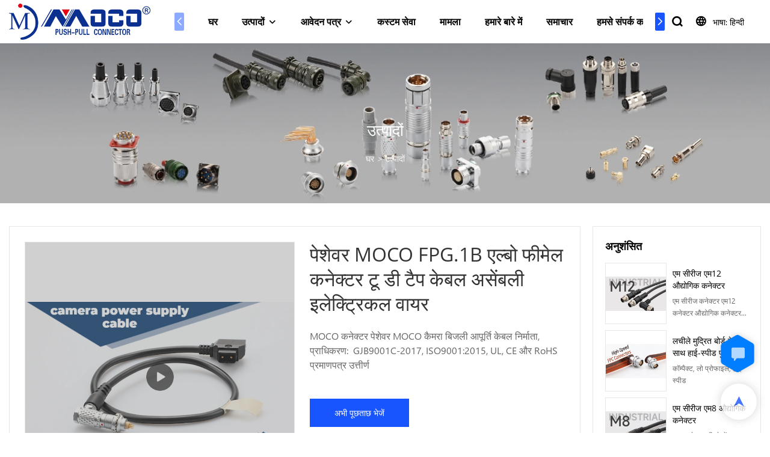

--- FILE ---
content_type: text/html; charset=UTF-8
request_url: https://www.mococonnectors.com/hi/products-detail-179996
body_size: 60076
content:
<!DOCTYPE html>
<html lang="hi">
<head>
    <meta charset="UTF-8">
    <title>पेशेवर MOCO FPG.1B एल्बो फीमेल कनेक्टर टू डी टैप केबल असेंबली इलेक्ट्रिकल वायर</title>
    <meta name="viewport" content="width=device-width,initial-scale=1.0,minimum-scale=1.0,maximum-scale=1.0,user-scalable=no">
    <meta http-equiv="X-UA-Compatible" content="ie=edge">
    <meta name="keywords" content="MOCO कैमरा पावर सप्लाई केबल, FPG1B एल्बो फीमेल, एल्बो फीमेल कनेक्टर, डी टैप केबल">
    <meta name="description" content="MOCO कनेक्टर पेशेवर MOCO कैमरा बिजली आपूर्ति केबल निर्माता, प्राधिकरण: GJB9001C-2017, ISO9001: 2015, UL, CE और RoHS प्रमाणपत्र उत्तीर्ण">
    <meta property="og:title" content="पेशेवर MOCO FPG.1B एल्बो फीमेल कनेक्टर टू डी टैप केबल असेंबली इलेक्ट्रिकल वायर" />
    <meta property="og:description" content="MOCO कनेक्टर पेशेवर MOCO कैमरा बिजली आपूर्ति केबल निर्माता, प्राधिकरण: GJB9001C-2017, ISO9001: 2015, UL, CE और RoHS प्रमाणपत्र उत्तीर्ण" />
    <meta property="og:url" content="https://www.mococonnectors.com/hi/products-detail-179996" />
            <meta name="imgCover" content="https://img001.video2b.com/947/file_01637746078656.png" />
        <meta property="og:image" content="https://img001.video2b.com/947/file_01637746078656.png" />
                    <meta property="og:image:width" content="851">
                            <meta property="og:image:height" content="476">
                        <meta property="og:type" content="video">
        <meta property="og:video:url" content="https://www.mococonnectors.com/hi/products-detail-179996">
                    <meta property="og:video:width" content="1280">
                            <meta property="og:video:height" content="720">
                <meta property="og:video:secure_url" content="https://www.mococonnectors.com/hi/products-detail-179996">
        <meta property="og:video:type" content="text/html">
        <meta property="og:video:tag" content="FPG1B कोहनी महिला कोहनी महिला कनेक्टर डी टैप केबल">
    
        <meta name="google-site-verification" content="4ehYW3UMz4llfGeGmyzCFxsRJzqZQnNniAbORjnptSU" />
<meta name="yandex-verification" content="61eba9b78f2aa6b9" />
<meta name="msvalidate.01" content="4ABDB34E4F1A19BA4F1BDF88A4477DBB" />
                <meta name="csrf-ip" content="98.96.201.197">
        <meta name="csrf-token" content="Kn1Nr6pvJbJvON5HjZaDdwmdmk03P76KBCZgkdyx">
        <meta http-equiv="x-dns-prefetch-control" content="on">
        <link rel="canonical" href="https://www.mococonnectors.com/hi/products-detail-179996" />
        <link rel="preconnect" href="https://www.mococonnectors.com/hi/products-detail-179996">
    <link rel="preconnect" href="https://img001.video2b.com">
        <link rel="dns-prefetch" href="https://www.mococonnectors.com/hi/products-detail-179996">
    <link rel="dns-prefetch" href="https://img001.video2b.com">
    <link rel="dns-prefetch" href="https://www.googleadservices.com">
    <link rel="dns-prefetch" href="https://www.googletagmanager.com">
    <link rel="dns-prefetch" href="https://www.google-analytics.com">
    <link rel="dns-prefetch" href="https://g.alicdn.com">
    <!--<link/>-->
                        <link rel="alternate" hreflang="ar" href="https://www.mococonnectors.com/ar/products-detail-179996"/>
                    <link rel="alternate" hreflang="de" href="https://www.mococonnectors.com/de/products-detail-179996"/>
                    <link rel="alternate" hreflang="en" href="https://www.mococonnectors.com/products-detail-179996"/>
                    <link rel="alternate" hreflang="es" href="https://www.mococonnectors.com/es/products-detail-179996"/>
                    <link rel="alternate" hreflang="fr" href="https://www.mococonnectors.com/fr/products-detail-179996"/>
                    <link rel="alternate" hreflang="ga" href="https://www.mococonnectors.com/ga/products-detail-179996"/>
                    <link rel="alternate" hreflang="hi" href="https://www.mococonnectors.com/hi/products-detail-179996"/>
                    <link rel="alternate" hreflang="it" href="https://www.mococonnectors.com/it/products-detail-179996"/>
                    <link rel="alternate" hreflang="iw" href="https://www.mococonnectors.com/iw/products-detail-179996"/>
                    <link rel="alternate" hreflang="ja" href="https://www.mococonnectors.com/ja/products-detail-179996"/>
                    <link rel="alternate" hreflang="ko" href="https://www.mococonnectors.com/ko/products-detail-179996"/>
                    <link rel="alternate" hreflang="la" href="https://www.mococonnectors.com/la/products-detail-179996"/>
                    <link rel="alternate" hreflang="nl" href="https://www.mococonnectors.com/nl/products-detail-179996"/>
                    <link rel="alternate" hreflang="pl" href="https://www.mococonnectors.com/pl/products-detail-179996"/>
                    <link rel="alternate" hreflang="pt" href="https://www.mococonnectors.com/pt/products-detail-179996"/>
                    <link rel="alternate" hreflang="ru" href="https://www.mococonnectors.com/ru/products-detail-179996"/>
                    <link rel="alternate" hreflang="tr" href="https://www.mococonnectors.com/tr/products-detail-179996"/>
                <link rel="icon" href="https://img001.video2b.com/947/file1625817125155.png" type="image/x-icon" />
    <link rel="shortcut icon" href="https://img001.video2b.com/947/file1625817125155.png" type="image/x-icon" />
        <script>
        window.dataLayer = window.dataLayer || [];
        function gtag(){dataLayer.push(arguments);}
        gtag('consent', 'default', {
            'ad_storage': 'granted',
            'ad_user_data': 'granted',
            'ad_personalization': 'granted',
            'analytics_storage': 'granted'
        });
        console.log('granted_ad_storage_cookie init:','granted');
    </script>
    <script type="application/ld+json">[
    {
        "@context": "https:\/\/schema.org",
        "@type": "Organization",
        "url": "https:\/\/www.mococonnectors.com",
        "logo": "https:\/\/img001.video2b.com\/947\/file1625811231303.png",
        "name": "Shenzhen MOCO Interconnect Co., Ltd.",
        "alternateName": "MOCO connectors",
        "contactPoint": {
            "@type": "ContactPoint",
            "telephone": "0086-755-27109353",
            "email": "sales13@mocosz.com"
        },
        "sameAs": [
            "https:\/\/www.youtube.com\/channel\/UC5MW4ytVpPssleK_QiolDQg",
            "https:\/\/www.facebook.com\/Shenzhen-MOCO-Interconnect-Co-Ltd-104102448922460",
            "https:\/\/twitter.com\/EricWu05681023",
            "https:\/\/www.pinterest.com\/ericw3689\/",
            "https:\/\/www.instagram.com\/mocoericwu\/"
        ]
    },
    {
        "@context": "https:\/\/schema.org",
        "@type": "VideoObject",
        "name": "\u092a\u0947\u0936\u0947\u0935\u0930 MOCO FPG.1B \u090f\u0932\u094d\u092c\u094b \u092b\u0940\u092e\u0947\u0932 \u0915\u0928\u0947\u0915\u094d\u091f\u0930 \u091f\u0942 \u0921\u0940 \u091f\u0948\u092a \u0915\u0947\u092c\u0932 \u0905\u0938\u0947\u0902\u092c\u0932\u0940 \u0907\u0932\u0947\u0915\u094d\u091f\u094d\u0930\u093f\u0915\u0932 \u0935\u093e\u092f\u0930",
        "description": "MOCO \u0915\u0928\u0947\u0915\u094d\u091f\u0930 \u092a\u0947\u0936\u0947\u0935\u0930 MOCO \u0915\u0948\u092e\u0930\u093e \u092c\u093f\u091c\u0932\u0940 \u0906\u092a\u0942\u0930\u094d\u0924\u093f \u0915\u0947\u092c\u0932 \u0928\u093f\u0930\u094d\u092e\u093e\u0924\u093e, \u092a\u094d\u0930\u093e\u0927\u093f\u0915\u0930\u0923: \u00a0GJB9001C-2017, ISO9001:2015, UL, CE \u0914\u0930 RoHS \u092a\u094d\u0930\u092e\u093e\u0923\u092a\u0924\u094d\u0930 \u0909\u0924\u094d\u0924\u0940\u0930\u094d\u0923",
        "thumbnailUrl": [
            "https:\/\/img001.video2b.com\/947\/file_01637746078656.png"
        ],
        "uploadDate": "2021-11-24T17:34:57+08:00",
        "contentUrl": "https:\/\/img001.aivideo8.com\/tvHr5q-i9Yw\/3473decc-2198\/video\/2021-11\/mp4\/BZID-7775-0cf5-0c97-be55-259d.mp4",
        "embedUrl": "https:\/\/www.mococonnectors.com\/hi\/products-detail-179996",
        "interactionStatistic": {
            "@type": "InteractionCounter",
            "interactionType": {
                "@type": "WatchAction"
            },
            "userInteractionCount": 3
        },
        "duration": "PT28S"
    },
    {
        "@context": "https:\/\/schema.org",
        "@type": "BreadcrumbList",
        "itemListElement": [
            {
                "@type": "ListItem",
                "position": 1,
                "name": "\u0918\u0930",
                "item": "https:\/\/www.mococonnectors.com\/hi"
            },
            {
                "@type": "ListItem",
                "position": 2,
                "name": "\u0909\u0924\u094d\u092a\u093e\u0926\u094b\u0902",
                "item": "https:\/\/www.mococonnectors.com\/hi\/products"
            }
        ]
    }
]</script>
    <!-- css -->
    <link rel="stylesheet" href="/css/common_3.css?v=1717671614">
    <style>
        .iconfenxiang_boxs_m ul {
            flex-wrap: wrap;
        }

        .iconfenxiang_boxs_m li {
            margin-bottom: 8px;
        }

        .iconfenxiang_boxs_m .iconfenxiang_wauto {
            margin: 0 -6px
        }

        .iconfenxiang_boxs_m .iconfenxiang_wauto li:first-child {
            padding-left: 6px;
        }
        .cookie-tip {
            position: fixed;
            bottom: 0;
            left: 0;
            right: 0;
            z-index: 1001;
            background: rgba(0,0,0,.8);
            color:#fff;
            transition:.3s;
            display:flex;
            align-items: center;
            justify-content: center;
            padding:24px 9px;
            min-height: 80px;
        }

        .cookie-tip--hidden {
            opacity: 0;
            transform: translateY(300px)
        }

        .cookie-tip__container {flex-grow: 1;display: flex;align-items: center;width: 100%;margin: 0;}

        .cookie-tip__text {flex-grow: 1;margin-right: 24px;}

        .cookie-tip__btn {
            margin: -4px 5px;
        }
        .cookie-tip__flex {
            display: flex;
            justify-content: space-between;
        }

        @media (max-width:768px) {
            .cookie-tip__container {
                flex-direction:column;
            }

            .cookie-tip__text{
                align-self:stretch;
                margin:0 0 20px
            }
        }

        .bottom-inquiry-box {
            position: fixed;
            top: 0;
            left: 0;
            width: 100%;
            height: 100%;
            z-index: 99998;
            transition: .3s;
        }

        .bottom-inquiry-box--hidden {
            visibility: hidden;
            opacity: 0;
        }

        .bottom-inquiry-box__bg {
            position: absolute;
            top: 0;
            left: 0;
            width: 100%;
            height: 100%;
            background: rgba(0,0,0,.4);
        }

        .bottom-inquiry-box__form {
            position: absolute;
            background: #fff;
            border-radius: 16px 16px 0 0;
            box-shadow: 0 0 8px rgba(0,0,0,.1);
            top:48px;
            left: 0;
            width: 100%;
            bottom: 0;
            color: rgba(0,0,0,.8);
            display: flex;
            flex-direction: column;
            transition: .2s;
        }

        .bottom-inquiry-box--hidden .bottom-inquiry-box__form {
            transform: translateY(100%);
        }

        .bottom-inquiry-box__close {
            position: absolute;
            top: 10px;
            right: 10px;
            padding: 10px;
            background: transparent;
            outline: 0;
            border: 0;
            border-radius: 0;
            color: rgba(0,0,0,.8);
            transition: .3s;
            cursor: pointer;
        }

        .bottom-inquiry-box__title {
            font-weight: 700;
            font-size: 16px;
            margin: 16px 20px 8px;
        }

        .bottom-inquiry-box__scroll {
            overflow: auto;
            padding: 0 20px;
        }

        .bottom-inquiry-box__label {
            display: block;
            margin: 12px 0 20px;
            position: relative;
        }

        .bottom-inquiry-box__label--error {
            color: #ff4000;
        }

        .bottom-inquiry-box__input {
            width: 100%;
            display: block;
            padding: 9px 0;
            font-size: 14px;
            line-height: 1.5;
            border: 0;
            border-bottom: 1px solid rgba(0,0,0,.1);
            border-radius: 0;
            outline: 0;
            color: inherit;
            transition: .3s;
            resize: none;
        }

        .bottom-inquiry-box__input:hover,.bottom-inquiry-box__input:focus {
            border-color: var(--c-color);
        }

        .bottom-inquiry-box__label--error .bottom-inquiry-box__input {
            border-color: currentColor;
        }

        .bottom-inquiry-box__input::-webkit-input-placeholder {
            color: transparent;
            transition: .2s;
        }

        .bottom-inquiry-box__input:focus::-webkit-input-placeholder, .js-select-open .bottom-inquiry-box__input::-webkit-input-placeholder {
            color: rgba(0,0,0,.4);
        }

        .bottom-inquiry-box__tip {
            position: absolute;
            top: 9px;
            left: 0;
            opacity: .55;
            transition: .2s;
            transform-origin: left;
        }

        :required+.bottom-inquiry-box__tip:before {
            content: '*';
            color: #ff4000;
        }

        .bottom-inquiry-box__input:focus+.bottom-inquiry-box__tip,.bottom-inquiry-box__input--active+.bottom-inquiry-box__tip, .js-select-open .bottom-inquiry-box__tip {
            transform: translateY(-1.5em) scale(.85);
        }

        .bottom-inquiry-box__error {
            position: absolute;
            top: -1.5em;
            margin-top: 9px;
            right: 0;
            opacity: 0;
            visibility: hidden;
            transition: .2s;
        }

        .bottom-inquiry-box__label--error .bottom-inquiry-box__error {
            visibility: visible;
            opacity: 1;
        }

        .bottom-inquiry-box__attachment {
            color: rgba(0,0,0,.4);
            margin: 20px 0;
        }

        .bottom-inquiry-box__attachment-box {
            display: flex;
        }

        .bottom-inquiry-box__file {
            width: 100px;
            height: 100px;
            border: 1px dashed;
            position: relative;
            overflow: hidden;
            margin-top: 4px;
            cursor: pointer;
            display: flex;
            align-items: center;
            justify-content: center;
            margin-right: 20px;
            cursor: pointer;
        }

        .bottom-inquiry-box__file:before {
            content: '+';
            font-size: 40px;
        }

        .bottom-inquiry-box__file:hover {
            color: rgba(0,0,0,.8);
        }

        .bottom-inquiry-box__file input {
            opacity: 0;
            position: absolute;
        }

        .bottom-inquiry-box__attachment-box .attachment_ul {
            flex-grow: 1;
        }

        .bottom-inquiry-box__attachment-box .attachment_ul .file_txt{padding-right:140px;position:relative;overflow:hidden;text-overflow:ellipsis;white-space:nowrap;line-height:20px;max-width:100%;height:20px;display: block;}
        .bottom-inquiry-box__attachment-box .attachment_ul .operations{position:absolute;top:0;right:0;width:140px;padding-left:20px;}


        .bottom-inquiry-box__subscribe {
            margin-bottom: 16px;
        }

        .bottom-inquiry-box__check {
            vertical-align: middle;
            margin-right: 4px;
            margin-bottom: 2px;
        }

        .bottom-inquiry-box__btn {
            display: block;
            height: 36px;
            line-height: 36px;
            color: #fff;
            border: 0;
            padding: 0;
            border-radius: 6px;
            outline: 0;
            transition: .3s;
            cursor: pointer;
            margin: 8px 20px 16px;
            flex-shrink: 0;
        }

        .bottom-inquiry-box__btn:hover,.bottom-inquiry-box__btn:focus,.bottom-inquiry-box__close:hover,.bottom-inquiry-box__close:focus {
            opacity: .8;
        }

        .bottom-inquiry-box__btn:active,.bottom-inquiry-box__close:active {
            opacity: 1;
        }

        .external-chat-box {
            position: fixed;
            top: 50%;
            left:0;
            transform: translateY(-50%);
            width: 48px;
            padding: 4px 8px;
            background: rgba(0,0,0,.35);
            border-radius: 0 4px 4px 0;
            transition: .2s;
            z-index: 9999;
        }

        .external-chat-box--collapse {
            transform: translateY(-50%) translateX(-100%);
        }

        .external-chat-box__toggle {
            position: absolute;
            top: 50%;
            left: 100%;
            border-radius: 0 4px 4px 0;
            color: #fff;
            background: inherit;
            margin-top: -20px;
            padding: 0 4px;
            line-height: 40px;
            font-size: 14px;
            cursor: pointer;
            /*transition: .3s;*/
            border: 0;
            outline: 0;
        }

        .external-chat-box__toggle:hover,.external-chat-box__toggle:focus {
            /* background-color: rgba(0,0,0,.45); */
        }

        .external-chat-box__item {
            display: block;
            text-decoration: none;
            width: 32px;
            height: 32px;
            margin: 12px 0;
            background: center no-repeat;
            border-radius: 99px;
            transition: .3s;
        }

        .external-chat-box__item--qq {
            background-color: #1890ff;
            background-image: url(/images/chat-icons/qq.svg);
            background-size: 14px;
        }

        .external-chat-box__item--qq:hover,.external-chat-box__item--qq:focus {
            background-color: #40a9ff;
        }

        .external-chat-box__item--wechat {
            background-color: #46bb36;
            background-image: url(/images/chat-icons/wechat.svg);
            background-size: 17px;
        }

        .external-chat-box__item--wechat:hover,.external-chat-box__item--wechat:focus {
            background-color: #70ca63;
        }

        .external-chat-box__item--skype {
            background-color: #00aff0;
            background-image: url(/images/chat-icons/skype.svg);
            background-size: 16px;
        }

        .external-chat-box__item--skype:hover,.external-chat-box__item--skype:focus {
            background-color: #30c8f3;
        }

        .external-chat-box__item--whatsapp {
            background-color: #1dd367;
            background-image: url(/images/chat-icons/whatsapp.svg);
            background-size: 18px;
        }

        .external-chat-box__item--whatsapp:hover,.external-chat-box__item--whatsapp:focus {
            background-color: #44e388;
        }

        .external-chat-popup {
            position: fixed;
            top: 0;
            left: 0;
            width: 100%;
            height: 100%;
            z-index: 9999;
            transition: .3s;
        }

        .external-chat-popup--hidden {
            visibility: hidden;
            opacity: 0;
        }

        .external-chat-popup__bg {
            position: absolute;
            top: 0;
            left: 0;
            width: 100%;
            height: 100%;
            background: rgba(0,0,0,.4);
        }

        .external-chat-popup__dialog {
            width: 300px;
            max-width: 100%;
            margin: 15vh auto;
            padding: 30px;
            background: #fff;
            text-align: center;
            position: relative;
            border-radius: 2px;
            box-shadow: 0 4px 14px rgba(0,0,0,.06), 0 0 6px rgba(0,0,0,.1);
            transition: .2s;
        }

        .external-chat-popup--hidden .external-chat-popup__dialog {
            transform: translateY(-100%);
        }

        .external-chat-popup__text {
            font-size: 18px;
            margin-bottom: 20px;
        }
    </style>
    
                <style mos-id="v620b0c238330e">    .detail_description_2 .content_detail_edit{padding:0; position: relative}    .detail_description_2 .content_detail_edit .cons_box{padding:25px;}    .detail_description_2 .content_detail_edit .description_tab_box{display: flex;font-size:16px;margin-bottom:0;border-right:0;border-left:0;height:50px;}    .detail_description_2 .content_detail_edit a img{cursor: pointer;}    .detail_description_2 .content_detail_edit img{cursor: zoom-in;}    .detail_description_2 .content_detail_edit .pagination{z-index: 1;        position: absolute;        height: 48px;        line-height: 48px;        right: 0;        display: flex;        align-items: center;    }    .detail_description_2 .content_detail_edit .pagination img {cursor: pointer}    .detail_description_2 .content_detail_edit .pagination .arrow {cursor: pointer; width: 16px; height: 16px;padding: 2px;}    .detail_description_2 .content_detail_edit .pagination .left-arrow {background: url("/images/detail/leftArrow.png")}    .detail_description_2 .content_detail_edit .pagination .right-arrow {background: url("/images/detail/rightArrow.png")}    .detail_description_2 .description_tab_box .detail_tabbox_item{border-bottom:1px solid #E4E8EA;border-top:1px solid #E4E8EA;border-left-width: 0;border-right-width: 0;width: 280px;height: 100%;text-align: center;flex-shrink: 0;cursor: pointer;font-size: 18px;font-weight: bold;overflow: hidden;white-space: nowrap;text-overflow: ellipsis;padding: 0 45px;display: block;line-height:48px;position:relative;}    .detail_description_2 .description_tab_box .detail_tabbox_item:first-child{border-left-width:0 !important;}    .detail_description_2 .description_tab_box .detail_tabbox_item .li_tab_t{border-top:3px solid;height:0;position: absolute;top:0;left:0;width:100%;display:none;}    .detail_description_2 .description_tab_box .detail_tabbox_item.active{border-bottom:0;background-color:#fff;height:51px;border-left-width:1px;border-right-width:1px;line-height:51px;margin-top:-1px;}    .detail_description_2 .description_tab_box .detail_tabbox_item.active .li_tab_t{display:block;}    .detail_description_2 .content_detail_edit .cons_box.show{display:block!important;margin-top:-20px;}    .detail_description_2 [con_ids]{display:none;}    .detail_description_2 [con_ids][con_ids="product_details_cont"]{display:block;}    .detail_description_2 [con_ids="company_profile_cont"] .details_cont_title{font-size: 18px;color: #222324;font-weight: bold;margin: 20px 0;}    .detail_description_2 [con_ids="company_profile_cont"] .base_info_box{display: flex;flex-wrap: wrap;border-left: 1px solid #E8E8E8;border-top: 1px solid #E8E8E8;}    .detail_description_2 [con_ids="company_profile_cont"] .base_info_box li{width: 50%;height: 50px;display: flex;align-items: center;border-right: 1px solid #E8E8E8;border-bottom: 1px solid #E8E8E8;}    .detail_description_2 [con_ids="company_profile_cont"] .base_info_box li div{padding: 0 20px;display: flex;align-items: center;}    .detail_description_2 [con_ids="company_profile_cont"] .base_info_box li div:first-child{background-color: #F7F7F7;width: 40%;height: 100%;border-right: 1px solid #E8E8E8;flex-shrink: 0;}    .detail_description_2 [con_ids="company_profile_cont"] .base_info_box li div:last-child{word-break: break-all;overflow: hidden;text-overflow: ellipsis;display: -webkit-box;-webkit-line-clamp: 2;line-clamp: 2;-webkit-box-orient: vertical;}    .detail_description_2 [con_ids="company_profile_cont"] .details_cont_video{position: relative;width: 660px;}    .detail_description_2 [con_ids="company_profile_cont"] .details_cont_video .icon_play{cursor: pointer;width: 60px;height: 60px;position: absolute;z-index: 1;left: 0;top:0;right: 0;bottom: 0;margin: auto;}    .detail_description_2 [con_ids="company_profile_cont"] .details_cont_video video{width: 660px;}    .detail_description_2 [con_ids="company_profile_cont"] .details_cont_certifications{display: flex;flex-wrap: wrap;}    .detail_description_2 [con_ids="company_profile_cont"] .certifications_item{width: calc((100% - 100px) / 4);margin: 12px;text-align: center;line-height: 28px;}    .detail_description_2 [con_ids="company_profile_cont"] .certifications_img{width: 100%;padding-bottom: 130%;position: relative;margin-bottom: 10px;}    .detail_description_2 [con_ids="company_profile_cont"] .certifications_img img{width: 100%;height: 100%;position: absolute;left: 0;top:0;object-fit:contain;background: #F7F7F7;}    @media (max-width:768px){        .detail_description_2 .detail_tabbox_item{width: 50%;text-align:center;overflow:hidden;text-overflow:ellipsis;margin-right:0;}        .detail_description_2 [con_ids="company_profile_cont"] .base_info_box li{width: 100%;}        .detail_description_2 [con_ids="company_profile_cont"] .certifications_item{width: calc((100% - 20px) / 2);margin:5px;}        .detail_description_2 .content_detail_edit .cons_box{padding:15px;}        .detail_description_2 .description_tab_box .detail_tabbox_item{width:50%;font-size:14px;}        .detail_description_2 .description_tab_box .detail_tabbox_item:last-child{border-right-width:0 !important;}        .detail_description_2 .description_tab_box{overflow-x: scroll;overflow-y: hidden;}        .detail_description_2 .description_tab_box::-webkit-scrollbar{height:6px;}    }    .detail_description_2{overflow:hidden;}    </style>        <style link-color-css>:root {--c-color:#ff5100;--c-line-height:1.4;--c-font-size:14px;}a:hover,.font-color-a a,.font-color-a a:hover,.font-color,.font-color-hover:hover,.font-color-before:before,.font-color-hover-before:hover:before,.font-color-after:after,.font-color-hover-after:hover:after{color:var(--c-color)!important}.border_color,.border-color,.btn-primary:focus,.btn-primary,.btn-primary:hover,.border-color-a a,.border-color-a a:hover,.border-color-hover:hover,.border-color-before:before,.border-color-hover-before:hover:before,.border-color-after:after,.border-color-hover-after:hover:after{border-color:var(--c-color)!important;}.bg-color,.btn-primary,.btn-primary:hover,.bg-color-a a,.bg-color-a a:hover,.bg-color-hover:hover,.bg-color-before:before,.bg-color-hover-before:hover:before,.bg-color-after:after,.bg-color-hover-after:hover:after{background-color:var(--c-color)!important}.bg-color-h a{color:var(--c-color)!important}.bg-color-h a:hover{background-color:var(--c-color)!important;color:#fff !important;}.swiper-pagination-bullet:hover,.swiper-pagination-bullet-active{background-color:var(--c-color)!important}.btn-bg:hover,.tem-btn-1,.tem-btn-2,.tem-btn-3,.tem-btn-4,.tem-btn-5,.tem-btn-6,.tem-btn-7,.tem-btn-8,.tem-btn-9{color:var(--c-color)!important}.btn-bg,.tem-btn-1,.tem-btn-2,.tem-btn-3,.tem-btn-4,.tem-btn-5,.tem-btn-6,.tem-btn-7,.tem-btn-8,.tem-btn-9,.tem01-page .pagination>.active>a,.tem01-page .pagination>.active>span,.tem01-page .pagination>.active>a:hover,.tem01-page .pagination>.active>span:hover,.tem01-page .pagination>.active>a:focus,.tem01-page .pagination>.active>span:focus{border-color:var(--c-color)}.btn-bg,.btn-bg:hover,.tem-btn-3:before,.tem-btn-4:before,.tem-btn-5:before,.tem-btn-6:before,.tem-btn-7:before,.tem-btn-7:after,.tem-btn-8:before,.tem-btn-8:after,.tem-btn-9:before,.tem-btn-9:after,.tem01-page .pagination>.active>a,.tem01-page .pagination>.active>span,.tem01-page .pagination>.active>a:hover,.tem01-page .pagination>.active>span:hover,.tem01-page .pagination>.active>a:focus,.tem01-page .pagination>.active>span:focus{background-color:var(--c-color)}.tem-btn-1,.tem-btn-2{background:-webkit-linear-gradient(left,var(--c-color),var(--c-color)) no-repeat;background:linear-gradient(to right,var(--c-color),var(--c-color)) no-repeat}.tem-btn-1:hover,.tem-btn-2:hover,.tem-btn-3:hover,.tem-btn-4:hover,.tem-btn-5:hover,.tem-btn-6:hover,.tem-btn-7:hover,.tem-btn-8:hover,.tem-btn-9:hover,.tem01-page .pagination>.active>a,.tem01-page .pagination>.active>span,.tem01-page .pagination>.active>a:hover,.tem01-page .pagination>.active>span:hover,.tem01-page .pagination>.active>a:focus,.tem01-page .pagination>.active>span:focus{color:#FFF}.btn-bg:hover{border-color:#FFF}.swiper-container .swiper-pagination-bullet{background:#bbb;opacity:.5;}.swiper-pagination-bullet-active{opacity:1!important;}[playback_mode="current"]+.video_js_play_btn{z-index: 24!important}[playback_mode="global"]+.video_js_play_btn{z-index: 24!important}[playback_mode="popup"]+.video_js_play_btn{z-index: 24!important}[playback_mode="current"]~.prism-player{z-index: 24!important}[playback_mode="global"]~.prism-player{z-index: 24!important}[playback_mode="popup"]~.prism-player{z-index: 24!important}</style><style>:root{--c-color:#1955FF}.container{max-width:1440px}.top_title,.title{font-family:Open-Sans-2,Arial,myanmar_font}body,html,.body_color_bgs{font-family:segoeui,Arial,myanmar_font}:root {                --btn-style-deep:solid;--btn-color-deep:#fff;--btn-bg-color-deep:var(--c-color);--btn-border-color-deep:var(--c-color);--btn-radius-deep:0px;--btn-width-deep:1px;                --btn-style-shallow:solid;--btn-color-shallow:var(--c-color);--btn-bg-color-shallow:#fff;--btn-border-color-shallow:#fff;--btn-radius-shallow:0px;--btn-width-shallow:1px;                }.btn[btn-types="shallow"]{color:#ff5100;font-size:14px;border-color:#FFFFFF;border-style:solid;border-width:1px;background-color:#FFFFFF;border-top-left-radius:0px;border-top-right-radius:0px;border-bottom-left-radius:0px;border-bottom-right-radius:0px;}.btn[btn-types="deep"]{color:#FFFFFF;font-size:14px;border-color:#1955FF;border-style:solid;border-width:1px;background-color:#1955FF;border-top-left-radius:0px;border-top-right-radius:0px;border-bottom-left-radius:0px;border-bottom-right-radius:0px;}:root {                --inp-style-deep:solid;--inp-color-deep:#fff;--inp-bg-color-deep:var(--c-color);--inp-border-color-deep:var(--c-color);--inp-radius-deep:0px;--inp-width-deep:1px;                --inp-style-shallow:solid;--inp-color-shallow:var(--c-color);--inp-bg-color-shallow:#fff;--inp-border-color-shallow:#fff;--inp-radius-shallow:0px;--inp-width-shallow:1px;                }.form_inp[inp-types="shallow"]{color:#ff5100;font-size:14px;border-color:#FFFFFF;border-style:solid;border-width:1px;background-color:#FFFFFF;border-top-left-radius:0px;border-top-right-radius:0px;border-bottom-left-radius:0px;border-bottom-right-radius:0px;}.form_inp[inp-types="deep"]{color:rgba(0, 0, 0, 1);font-size:14px;border-color:#128230;border-style:hidden;border-width:1px;background-color:rgba(224, 226, 230, 1);border-top-left-radius:0px;border-top-right-radius:0px;border-bottom-left-radius:0px;border-bottom-right-radius:0px;}.share_fun_box{display:none;}.share_fun_box2 ul li[data-network="share"]{display:none;}[direction]{align-items:stretch;}.there_video_icons{background-image:url(/images/video_play_1.png);}.there_video_icons{opacity:1;}</style><style mos-id="v62046813726cd">.tem01_copyright{text-align:center;padding-top:10px;padding-bottom:10px;border-top:1px solid rgba(144,144,144,.2);}#v62046813726cd{background-color:rgba(36, 38, 43, 1);color:rgba(102, 102, 102, 1);text-align:center;}#v62046813726cd .container{}</style>    <style mos-id="v620dc4d4f105d">    .flex {display: flex; align-items: center; justify-content: start;}    .tem_footer_section_02 {padding: 20px 0; background: #000; color: #fff;}    .tem_footer_02 {position: relative;}    .tem_footer_02 .iconfenxiang_boxs_m{padding-bottom: 20px;}    .tem_footer_02 .iconfenxiang_boxs_m .go_fast {color: inherit;}    .tem_footer_02 .footer_li {flex: 1; padding-right: 90px; position: relative;}    .tem_footer_02 .footer_li:last-child {padding-right: 0;}    .tem_footer_02 .li_head {font-size: 16px; font-weight: bold; margin-bottom: 10px;}    .tem_footer_02 .con_ul {font-size: 14px; line-height: 26px;}    .tem_footer_02 .con_ul a {display: initial;}    .tem_footer_02 .iconfenxiang_boxs {display: none; padding-right: 10px;}    .tem_footer_02 .btn_con_box {margin-top: 10px; color: #fff;}    .tem_footer_02 .btn {padding: 5px 40px;}    .tem_footer_02 .lan_a {padding-top: 10px;}    .tem_footer_02 .lan_a a {display: initial; cursor: pointer;}    .tem_footer_02 .sitemap {        font-size: 14px;        letter-spacing: 0;        font-weight: 400;    }    .tem_footer_02 .sitemap-line {        display: inline-block;        width: 1px;        height: 16px;        background-color: rgba(216,216,216,.5);        margin: 0 8px;    }    @media (min-width: 768px){      /* .tem_footer_02 .iconfenxiang_boxs_m {display: none !important;} */      .tem_footer_02 .footer_ul {display: flex; align-items: start; flex-wrap: wrap;}      .tem_footer_02 .sitemap-box {display: none;}    }    @media (max-width: 770px){      .tem_footer_02 .iconfenxiang_boxs_m {justify-content: center;}      .tem_footer_02 .footer_ul {display: none !important;}    }    #v620dc4d4f105d{background-color:rgba(36, 38, 43, 1);color:rgba(153, 153, 153, 1);padding-top:5vw;padding-bottom:3vw;}#v620dc4d4f105d .container{}#v620dc4d4f105d .btn_box{text-align:left}  </style>              <style mos-id="v62046a73742d6">    .public_lists_tem_3{position:relative;}    .public_lists_tem_3 .top_text{position:relative;}    .public_lists_tem_3 .top_title{margin-bottom:16px;}    .public_lists_tem_3 .top_details{margin-bottom:40px;}    .public_lists_tem_3 .con{position:relative;overflow:hidden;}    .public_lists_tem_3 .con li .text{padding:20px 0px 10px;}    .public_lists_tem_3 .con li .text .title{display:block;margin-bottom:10px;overflow: hidden;text-overflow: ellipsis;-webkit-line-clamp: 2;display: -webkit-box;-webkit-box-orient: vertical;}    .public_lists_tem_3 .con li .text .describe{overflow: hidden;text-overflow: ellipsis;-webkit-line-clamp: 2;display: -webkit-box;-webkit-box-orient: vertical;}    .public_lists_tem_3 .con li .text a{color:inherit!important;}    .public_lists_tem_3 .href_id_a{position: absolute;left:0;top:0;width:100%;height:100%;z-index:22;}        .public_lists_tem_3 .left_icon,    .public_lists_tem_3 .right_icon{position: absolute;top:50%;width:30px;height:66px;margin-top:-33px;z-index:9;color:#fff;line-height:66px;text-align:center;font-size:22px;cursor:pointer;display:none;}    .public_lists_tem_3 .left_icon{left:0;}    .public_lists_tem_3 .right_icon{right:0;}    .public_lists_tem_3 .left_icon.swiper-button-disabled,    .public_lists_tem_3 .right_icon.swiper-button-disabled{opacity:.4;cursor:no-drop;}    .public_lists_tem_3 .swiper-pagination{display:none;}    .public_lists_tem_3 .img_par[img_text_align="1"] img{margin:auto 0 0 0;}    .public_lists_tem_3 .img_par[img_text_align="2"] img{margin:auto;}    .public_lists_tem_3 .img_par[img_text_align="3"] img{margin:0 0 0 auto;}    .public_lists_tem_3 .img_par[img_type="1"] img{width:auto;display:block;}    .public_lists_tem_3 .img_par[img_type="2"]{padding-bottom:56.25%;position:relative;}    .public_lists_tem_3 .img_par[img_type="3"]{padding-bottom:100%;position:relative;}    .public_lists_tem_3 .img_par[img_type="2"] img,    .public_lists_tem_3 .img_par[img_type="3"] img{position:absolute;left:0;top:0;width:100%;height:100%;object-fit:contain;}    .public_lists_tem_3 .con.swiper-container-horizontal .swiper-pagination{bottom:0;}    .prism-player .x5-top-left{object-position: initial !important;}    .public_lists_tem_3 a:hover .title,.public_lists_tem_3 a:hover .describe {color: inherit!important;}    @media (max-width:768px){    .public_lists_tem_3 .top_title{margin-bottom:10px;}    .public_lists_tem_3 .top_details{margin-bottom:20px;}    .public_lists_tem_3 .con li{max-width:none;width:50%;margin-bottom:20px;}    .public_lists_tem_3 .con li:last-child{margin-bottom:0;}    .public_lists_tem_3 .con li .text{padding:15px 10px 10px;}    .public_lists_tem_3 .con.swiper-container-horizontal{padding-bottom:10px;}    .public_lists_tem_3 .con.swiper-container-horizontal .swiper-pagination{display:block;bottom:0;}    }        </style>                                        <style mos-id="v62046a73742d5">                .public_inquiry_tem_1 .inquiry_attachment{position:relative;margin-bottom: 10px;}                .public_inquiry_tem_1 .inquiry_attachment [type="file"]{display:none;}                .public_inquiry_tem_1 .inquiry_attachment .tit{margin-bottom:6px;display:block;text-align: left;padding:0 10px;}                .public_inquiry_tem_1 .inquiry_attachment .attachment_box{padding:10px;overflow:hidden;display:flex;}                .public_inquiry_tem_1 .inquiry_attachment .attachment_btn{width:100px;height:100px;border:1px dashed;border-color:inherit;cursor:pointer;position:relative;}                .public_inquiry_tem_1 .inquiry_attachment .attachment_btn::before,                .public_inquiry_tem_1 .inquiry_attachment .attachment_btn::after{content:"";display:block;position:absolute;border:1px solid;}                .public_inquiry_tem_1 .inquiry_attachment .attachment_btn::before{top:30px;bottom:30px;right:50%;left:50%;}                .public_inquiry_tem_1 .inquiry_attachment .attachment_btn::after{right:30px;left:30px;top:50%;bottom:50%;}                .public_inquiry_tem_1 .inquiry_attachment .attachment_ul{width:calc(100% - 100px);padding-left:20px;padding-right:20px;font-size:12px;}                .public_inquiry_tem_1 .inquiry_attachment .attachment_ul li{overflow:hidden;}                .public_inquiry_tem_1 .inquiry_attachment .attachment_ul .file_txt{padding-right:140px;position:relative;overflow:hidden;text-overflow:ellipsis;white-space:nowrap;line-height:20px;max-width:100%;height:20px;float:left;}                .public_inquiry_tem_1 .inquiry_attachment .attachment_ul .operations{position:absolute;top:0;right:0;width:140px;padding-left:20px;}                .public_inquiry_tem_1 .inquiry_attachment .operations .iconfont{margin-left:10px;cursor:pointer;}                @media (max-width: 1024px){                    .public_inquiry_tem_1 .inquiry_attachment .attachment_ul .file_txt{padding-right:100px;width:100%;float:none;text-align:left;}                    .public_inquiry_tem_1 .inquiry_attachment .attachment_ul .operations{width:100px;padding:0;text-align:right;}                    .public_inquiry_tem_1 .inquiry_attachment .attachment_ul{padding-right:0;padding-left:8px;}                    .public_inquiry_tem_1 .inquiry_attachment .operations .iconfont{margin-left:4px;}                }                </style>                                        <style mos-id="v62046a73742d5">    .public_inquiry_tem_1{position:relative;color:#fff;}    .public_inquiry_tem_1 .top_text{position:relative;}    .public_inquiry_tem_1 .top_title{margin-bottom:16px;}    .public_inquiry_tem_1 .top_details{margin-bottom:40px;}    .public_inquiry_tem_1 .con{position:relative;overflow:hidden;}    @media (max-width:768px){    .public_inquiry_tem_1 .top_title{margin-bottom:10px;}    .public_inquiry_tem_1 .top_details{margin-bottom:20px;}    }    .public_inquiry_tem_1 input.enquiry_inp_placeholder::-webkit-input-placeholder,    .public_inquiry_tem_1 textarea.enquiry_inp_placeholder::-webkit-input-placeholder {color:transparent;font-size:12px;}    .public_inquiry_tem_1 input.enquiry_inp_placeholder:-moz-placeholder,    .public_inquiry_tem_1 textarea.enquiry_inp_placeholder:-moz-placeholder {color:transparent;font-size:12px;}    .public_inquiry_tem_1 input.enquiry_inp_placeholder::-moz-placeholder,    .public_inquiry_tem_1 textarea.enquiry_inp_placeholder::-moz-placeholder {color:transparent;font-size:12px;}    .public_inquiry_tem_1 input.enquiry_inp_placeholder:-ms-input-placeholder,    .public_inquiry_tem_1 textarea.enquiry_inp_placeholder:-ms-input-placeholder {color:transparent;font-size:12px;}    .public_inquiry_tem_1 input.enquiry_inp_placeholder:focus::-webkit-input-placeholder,    .public_inquiry_tem_1 textarea.enquiry_inp_placeholder:focus::-webkit-input-placeholder,    .public_inquiry_tem_1 textarea.enquiry_inp_placeholder:focus::-webkit-input-placeholder,    .public_inquiry_tem_1 .js-select-open input.enquiry_inp_placeholder::-webkit-input-placeholder,    .public_inquiry_tem_1 .js-select-open textarea.enquiry_inp_placeholder::-webkit-input-placeholder {color:inherit;opacity:.6;}    .public_inquiry_tem_1 input.enquiry_inp_placeholder:focus:-moz-placeholder,    .public_inquiry_tem_1 textarea.enquiry_inp_placeholder:focus:-moz-placeholder,    .public_inquiry_tem_1 .js-select-open input.enquiry_inp_placeholder:-moz-placeholderr,    .public_inquiry_tem_1 .js-select-open textarea.enquiry_inp_placeholder:-moz-placeholder {color:inherit;opacity:.6;}    .public_inquiry_tem_1 input.enquiry_inp_placeholder:focus::-moz-placeholder,    .public_inquiry_tem_1 textarea.enquiry_inp_placeholder:focus::-moz-placeholder,    .public_inquiry_tem_1 .js-select-open input.enquiry_inp_placeholder::-moz-placeholderr,    .public_inquiry_tem_1 .js-select-open textarea.enquiry_inp_placeholder::-moz-placeholder {color:inherit;opacity:.6;}    .public_inquiry_tem_1 .js-select-open .enquiry_inp_placeholder:-ms-input-placeholder {color:inherit;opacity:.6;}    .public_inquiry_tem_1 .enquiry_box{position:relative;}    .public_inquiry_tem_1 .enquiry_box .row_small{margin-left:-10px;margin-right:-10px;overflow:hidden;}    .public_inquiry_tem_1 .enquiry_box .row_small li{padding-left:10px;padding-right:10px;width:50%;float: left;margin-bottom:15px;}    .public_inquiry_tem_1 .enquiry_box .row_small .li-fill{width: 100%;}    .public_inquiry_tem_1 .enquiry_box .enquiry_label{padding:24px 8px 8px;display:block;position:relative;user-select:none}    .public_inquiry_tem_1 .enquiry_box .enquiry_inp{background:0 0;border:none;outline:0;color:inherit;height:20px;display:block;width:100%;font-size:inherit;box-shadow:none}    .public_inquiry_tem_1 .enquiry_box textarea.enquiry_inp{height:auto;resize:none}    .public_inquiry_tem_1 .enquiry_box .required_span{position:absolute;height:20px;line-height:20px;left:8px;top:15px;display:block;pointer-events:none;transition:.1s;opacity:.8;font-size:14px;}    .public_inquiry_tem_1 .enquiry_box .enquiry_inp:focus+.required_span,.public_inquiry_tem_1 .enquiry_box .enquiry_label.js-select-open .required_span{top:4px;font-size:12px;}    .public_inquiry_tem_1 .enquiry_box .enquiry_inp[required]+.required_span::before{content:"*";color:red}    .public_inquiry_tem_1 .enquiry_box .enquiry_label.active .required_span{top:4px;opacity:.6;font-size:12px;}    .public_inquiry_tem_1 .enquiry_box .enquiry_btn_box{text-align:center;padding:20px 0;}    .public_inquiry_tem_1 .enquiry_box .enquiry_btn_box .read_more_a{background:0 0}    .public_inquiry_tem_1 .enquiry_box .required_tips{margin:0;position:absolute;right:20px;top:0;font-size:12px;display:none;pointer-events:none;padding:0 8px;}    .public_inquiry_tem_1 .enquiry_box .enquiry_label.errors .required_tips{display:block}    .public_inquiry_tem_1 .enquiry_box .enquiry_label.errors{border-color:#d90000;color:#d90000;}    @media (max-width:1024px){    .public_inquiry_tem_1 .enquiry_box .enquiry_btn_box{padding:20px 0}    .public_inquiry_tem_1 .enquiry_box .enquiry_btn_box .read_more_a{width:100%}    }    @media (max-width:768px){    .public_inquiry_tem_1 .enquiry_box .row_small li{width:100%;}    }    #v62046a73742d5{background-attachment:fixed;background-position:50% 50%;color:#fff;text-align:center;}#v62046a73742d5 .container{}#v62046a73742d5 .btn_box{text-align:center}    </style>                <style mos-id="v62046a73742d4">    .detail_information_1 .top_text{position:relative;text-align:center;}    .detail_information_1 .top_title{margin-bottom:30px;}    .detail_information_1 .top_details{margin-bottom:40px;}    .detail_information_1 .con{position:relative;overflow:hidden;}    .detail_information_1 .list_row_li{border-bottom:1px solid rgba(8, 10, 12, .05);padding:20px 10px;margin-bottom:0;}    .detail_information_1 .title{font-size: 16px;position:relative;padding-left:8px;margin-bottom:6px;overflow:hidden;text-overflow: ellipsis;}    .detail_information_1 .title::before{content:'';display:block;height:12px;width:0px;border-left:2px solid;position: absolute;top:50%;margin-top:-6px;left:0;}    .detail_information_1 .describe{font-size:14px;opacity: 0.8;overflow:hidden;text-overflow: ellipsis;}    @media (max-width:768px){        .detail_information_1 .top_title{margin-bottom:10px;}        .detail_information_1 .top_details{margin-bottom:10px;}        .detail_information_1 .list_row_li{padding:10px;}    }        </style>                <style mos-id="v62046a73742d2">    .detail_label_1{position:relative;}    .detail_label_1 .labels_box{overflow:hidden;}    .detail_label_1 .tag-list{margin: 0;padding: 0;list-style-type: none;display: flex;flex-wrap: wrap;margin-left:-8px;margin-right:-8px;margin-top:-8px;margin-bottom:-8px;}    .detail_label_1 .tag-list a{display: block;align-items: center;max-width: 220px;margin:8px;padding: 0 30px;line-height: 40px;text-overflow: ellipsis;white-space: nowrap;overflow: hidden;border: 1px solid;}        </style>        <style mos-id="v620b0c238330e">.tem_detail_6 .swiper-container1 .swiper-wrapper .swiper-slide{width:100%;}.tem_detail_6 .sticky_box{position:sticky;top:0;}@media (min-width: 1020px){.tem_detail_6 .product_video .min_img ul{display:flex;justify-content:center;align-items: flex-start;}}.tem_detail_6 .img_par.proportion{position:relative;width:180px;min-width:180px;max-width:180px;}.tem_detail_6 .img_par.proportion .img_parbs{padding-bottom: 56.25% !important;position:relative;background-color:#fff;}.tem_detail_6 .img_par.proportion img{position:absolute;top:0;left:0;width:100%;height:100%;object-fit:contain;background-color:#fff;}.tem_detail_6 .product_video .top_title,.tem_detail_6 .product_video .top_describe,.tem_detail_6 .top_subtitle{overflow:hidden;color: #666}.tem_detail_6 .top_subtitle--offset {margin-top: 2vw;}.tem_detail_6 .product_video{position:relative;display:flex;width:100%;}.tem_detail_6 .product_video .img_box{position: relative;z-index:9;}.tem_detail_6 .product_video .product_text2{padding-left:25px;flex:1;}.tem_detail_6 .product_video .img_box,.tem_detail_6 .product_video .product_text2{width:50%;min-width:50%;max-width:50%;}.tem_detail_6 .product_video .img_box .img_par{background: #fff !important;}.tem_detail_6 .product_video .top_title_box{display: flex;align-items: center;margin-bottom:22px;}.tem_detail_6 .product_video .top_title_box img{margin-left: 10px;}.tem_detail_6 .product_video .top_title{font-weight:500;font-size:32px;color:#333}.tem_detail_6 .attribute_mode_new_page{color:#666}.tem_detail_6 .attribute_mode_new_dt {color:#333}.tem_detail_6 .product_video .video_date{opacity:.5;font-size:16px;}.tem_detail_6 .product_video .inqury_btn_box{margin-top:20px;}.tem_detail_6 .product_video .inqury_btn_box .btn{display: inline-block !important;width: auto !important;}.tem_detail_6 .product_video .min_img{overflow:hidden;margin-top:10px;}.tem_detail_6 .product_video .min_img li{flex:1;max-width:100px;margin:0 4px;cursor:pointer;border-radius:0px;}.tem_detail_6 .product_video .img_box .min_img .img_par{background:#fff;}.tem_detail_6 .product_video .img_box .min_img  li.active .img_par,.tem_detail_6 .product_video .min_img li.active{border-color:inherit}.tem_detail_6 .product_video .img_box .min_img  li.active .img_par{background-color:rgba(99,99,99,0.3)!important;}.tem_detail_6 .product_video .min_img li:last-child{margin-right:0;}.tem_detail_6 .product_video .min_img li:first-child{margin-left:0;}.tem_detail_6 .product_video .img_par_img_bg{display:none;}.tem_detail_6 .product_video .swiper-pagination{width:auto;left:auto;right:10px;opacity:0.5;background:#000000;color:#fff;border-radius:12px;padding:0 10px;display:none;}.tem_detail_6 .preview_3d_btn{cursor: pointer;position: absolute;right: 0;top: 20%;width: 78px;height: 33px;line-height: 33px;background: #DCDCDC;border-radius: 100px 0px 0px 100px;display: flex;justify-content: space-between;align-items: center;padding: 0 5px 0 10px;color: #333;}.tem_detail_6 .preview_3d_btn img{width: 27px;height: auto;}.tem_detail_6 .socialMedia {height: 70px; display: flex; align-items: center;margin-top: 20px;}.tem_detail_6 .socialMedia--link img {height: 40px; width: 40px}.tem_detail_6 .socialMedia--link+.socialMedia--link{margin-left: 18px;}@media (max-width:1020px){.tem_detail_6 .product_video{display:block;}.tem_detail_6 .product_video .img_box{margin-bottom:20px;min-width:0;max-width:none;}.tem_detail_6 .product_video .product_text2{margin-left:0;padding-left:0;padding-left:0;}.tem_detail_6 .product_video .min_img{display:none;}.tem_detail_6 .product_video .swiper-pagination{display:block;}.tem_detail_6 .product_video{padding-top:0px;}}.tem_detail_6 .recommend_swiper_list{position: absolute;bottom:0;left:0;width:100%;height:100%;z-index:22;overflow:hidden;background: rgba(0,0,0,0.80);display: none;}.tem_detail_6 .recommend_swiper_fixed.recommend_swiper_list{position: fixed;z-index:999999;}.tem_detail_6 .recommend_swiper_list_con{position: absolute;bottom:0;left:0;width:100%;padding:60px 20px 60px;}.tem_detail_6 .recommend_swiper_list_con{width:550px;max-width:100%;height:600px;max-height:100%;top:0;left:0;right:0;bottom:0;margin:auto;}.tem_detail_6 .recommend_swiper_list .swiper-container{height:100%;}.tem_detail_6 .recommend_swiper_list .text{color:#fff;font-size:14px;overflow: hidden;text-overflow: ellipsis;flex:1;padding-left:20px;}.tem_detail_6 .recommend_swiper_list_con .undo_icon_box{position:absolute;left:0;width:100%;text-align:center;display:flex;bottom:0;justify-content:center;align-items:center;padding-bottom:10px;}.tem_detail_6 .recommend_swiper_list_con .undo_icon{display:block;object-fit: none;position:relative;width:44px;height:44px;cursor:pointer;border-radius:50%;}.tem_detail_6 .recommend_swiper_list_con .undo_text{color:#fff;margin-left:12px;}.tem_detail_6 .product_video .recommend_swiper_list .swiper-wrapper{display:flex;flex-direction:column;overflow:auto;}.tem_detail_6 .product_video .recommend_swiper_list .swiper-slide{width:100%;height:auto;}.tem_detail_6 .product_video .recommend_swiper_list .swiper-slide .slide_boxs{display:flex;padding:10px 0;align-items:center;}.tem_detail_6 .product_recommend_swiper_2{position: relative;color:#fff;width:100%;height:100%;}.tem_detail_6 .product_recommend_swiper_2 .left_icon{position: absolute;left:0;top:50%;width:38px;height:58px;margin-top:-19px;line-height:58px;text-align:center;background: rgba(0,0,0,0.50);z-index:99;border-radius: 0 100px 100px 0;margin-left:-20px;font-size:28px;cursor: pointer;display:none;}.tem_detail_6 .product_recommend_swiper_2 .right_icon{position: absolute;right:0;top:50%;width:38px;height:58px;margin-top:-19px;line-height:58px;text-align:center;background: rgba(0,0,0,0.50);z-index:99;border-radius:100px 0 0 100px;margin-right:-20px;font-size:28px;cursor: pointer;display:none;}.tem_detail_6 .product_recommend_swiper_2 .left_icon.swiper-button-disabled,.tem_detail_6 .product_recommend_swiper_2 .right_icon.swiper-button-disabled{cursor:no-drop;opacity:.4;}.tem_detail_6 .recommend_swiper_list_con .recommended_title{font-size: 16px;color: #FFFFFF;padding:6px 0;text-align:center;position: absolute;left:0;top:0;padding-top:20px;width:100%;}.tem_detail_6 .recommend_swiper_fixed{display:none;}.tem_detail_6 .recommend_swiper_fixed ul{display:flex;flex-direction:column;overflow:auto;width:100%;height:100%;}.tem_detail_6 .recommend_swiper_fixed li{display:block;}.tem_detail_6 .recommend_swiper_fixed .slide_boxs{display:flex;padding:10px 0;align-items:center;}.tem_detail_6 .recommend_swiper_fixed .recommend_swiper_list_con2{height:100%;width:100%;}.tem_detail_6 .recommend_swiper_list_x{display:none !important;}.tem_detail_6 .prism-fullscreen .recommend_swiper_list_x{display:block !important;}@media (max-width:768px){.tem_detail_6 .recommend_swiper_list_con .recommended_title{width: auto;left: 20px;padding-top: 12px}.tem_detail_6 .recommend_swiper_list_con .undo_icon_box{bottom: auto;top: 10px;right: 20px;left: auto;width: auto;}.tem_detail_6 .recommend_swiper_list_con .undo_icon{width: 30px;height: 30px;}.tem_detail_6 .recommend_swiper_list_con{padding: 50px 20px 2px;}.tem_detail_6 .img_par.proportion{width:140px;min-width:140px;max-width:140px;}.tem_detail_6 .top_title {font-size: 16px!important;}    .tem_detail_6 .socialMedia {height: 70px; display: flex; align-items: center;margin-top: 20px;}    .tem_detail_6 .socialMedia--link img {height: 26px;width: 26px;}    .tem_detail_6 .socialMedia--link+.socialMedia--link{margin-left: 18px;}}@media (max-width:1024px){    .tem_detail_6 .socialMedia {height: 70px; display: flex; align-items: center;margin-top: 20px;}    .tem_detail_6 .socialMedia--link img {height: 26px;width: 26px;}    .tem_detail_6 .socialMedia--link+.socialMedia--link{margin-left: 18px;}.tem_detail_6 .top_subtitle.js-collapsible--collapsed{-webkit-line-clamp: 2;}}.tem_detail_6 .attribute_mode_new_img{position:absolute;left:0;top:0;width:100%;height:100%;background-color:#fff;z-index:33;object-fit:contain;}.tem_detail_6 .attribute_mode_new_img img{width:100%;height:100%;object-fit:contain;}.tem_detail_6 .attribute_mode_new_page{margin-top:15px;padding-bottom:15px;overflow:hidden;}.tem_detail_6 .attribute_mode_new_dl{display:flex;overflow:hidden;margin-bottom:15px;}.tem_detail_6 .attribute_mode_new_dl:last-child{margin-bottom:0;}.tem_detail_6 .attribute_mode_new_dt{width:120px;min-width:120px;max-width:120px;overflow:hidden;text-overflow:ellipsis; font-weight: bold;}.tem_detail_6 .attribute_mode_new_dd{flex:1;padding-left:15px;overflow:hidden;}.tem_detail_6 .attribute_mode_new_dd .new_dd_con{width:100%;overflow:hidden;display:flex;flex-wrap:wrap;}.tem_detail_6 .attribute_mode_new_dd .new_dd_con.marb10{margin-bottom:-10px;}.tem_detail_6 .attribute_mode_new_dd .dd_img_box{display:block;margin-right:10px;margin-bottom:10px;border-radius:4px;position:relative;overflow:hidden;cursor:pointer;}.tem_detail_6 .attribute_mode_new_dd .dd_img_box .img_par{padding:0 !important;}.tem_detail_6 .attribute_mode_new_dd .dd_img_box .img_par.no_img_src{padding-bottom:30px !important;}.tem_detail_6 .attribute_mode_new_dd .dd_img_box::after{content:'';display:block;position: absolute;left:0;top:0;width:100%;height:100%;z-index:1;border:1px solid;border-radius:4px;opacity:.4;}.tem_detail_6 .attribute_mode_new_dd .dd_img_box.font-color::after,.tem_detail_6 .attribute_mode_new_dd .dd_img_box:hover::after{opacity:1;background-color:rgba(99,99,99,0.1);}.tem_detail_6 .attribute_mode_new_dd .dd_img_box img{display:block;width:30px;height:30px;object-fit:contain;background-color:#eee;}.tem_detail_6 .attribute_mode_new_dd .dd_cons{display:block;line-height:30px;padding:0 6px;white-space:nowrap;overflow:hidden;text-overflow:ellipsis;max-width:160px;}.tem_detail_6 .body_advertisement{position:relative;display:flex;width:100%;}.tem_detail_6 .body_advertisement.row_reverses{flex-direction:row-reverse;}.tem_detail_6 .body_advertisement.row_reverses .product_sidebar{padding-left:0;padding-right:20px;}.tem_detail_6 .body_border_box{border:1px solid #E4E8EA;background-color:#fff;}.tem_detail_6 .body_border_box--top{padding: 25px;}.tem_detail_6 .body_border_box.mabs{margin-bottom:20px;}.tem_detail_6 .body_border_box.mabs:last-child{margin-bottom:0;}.tem_detail_6 .body_border_box .video_js_play_btn{background-color: rgba(99,99,99,0.3)!important;}.tem_detail_6 .body_advertisement .product_video_box{width:calc(100% - 300px);}.tem_detail_6 .body_advertisement .product_sidebar{width:300px;padding-left:20px;position:relative;display:flex;flex-wrap:wrap;flex-direction: column;}.tem_detail_6 .body_advertisement .product_sidebar[sidebar_form="1"]{flex-direction:column-reverse;justify-content:flex-end;position: sticky;top: 10px;align-self: start;}.tem_detail_6 .body_advertisement .product_sidebar[sidebar_form="1"] .inquiry_right_sticky_box{position: relative;top:0;}.tem_detail_6 .body_advertisement .product_sidebar .body_modular_box{padding:20px;margin-bottom:20px;line-height:1.4;}.tem_detail_6 .body_advertisement .product_sidebar .body_modular_box h2.title{font-size:18px;margin:0;margin-bottom:15px;}.tem_detail_6 .body_advertisement .product_sidebar .body_modular_box.navigation_box{padding: 20px 0;}.tem_detail_6 .body_advertisement .product_sidebar .body_modular_box.navigation_box h2.title{padding: 0 20px;}.tem_detail_6 .recommended_ul{width:100%;}.tem_detail_6 .recommended_ul .recommended_li{width:100%;display:flex;align-items: center;margin-bottom:10px;}.tem_detail_6 .recommended_ul .recommended_li .articles_img{width:102px;flex-shrink: 0;}.tem_detail_6 .recommended_ul .recommended_li .articles_img .img_par{background:#fff !important;}.tem_detail_6 .recommended_ul .recommended_li .text{padding-left:10px;padding-top:4px;padding-bottom:4px;width: 1px;flex-grow: 1}.tem_detail_6 .recommended_ul .recommended_li .title{width:100%;overflow:hidden;text-overflow:ellipsis;-webkit-line-clamp:2;display:-webkit-box;-webkit-box-orient:vertical;line-height:20px;font-size:14px;max-height:40px;margin-bottom:6px;word-wrap:break-word}.tem_detail_6 .recommended_ul .recommended_li .date{width:100%;font-size:12px;overflow:hidden;text-overflow:ellipsis;-webkit-line-clamp:2;display:-webkit-box;-webkit-box-orient:vertical;line-height:20px;opacity:.6;white-space:normal;word-wrap:break-word}@media (max-width:1024px){.tem_detail_6 .body_advertisement .product_sidebar{display:none!important;}.tem_detail_6 .body_advertisement .product_video_box{width:100%!important;}.tem_detail_6 .product_video{padding:10px 10px 20px;}.tem_detail_6 .product_video .img_box,.tem_detail_6 .product_video .product_text2{width:auto;min-width:auto;max-width:none;}}.tem_detail_6 .right_navigation_ul{position:relative;}.tem_detail_6 .right_navigation_ul li{position:relative;padding: 0 20px;}.tem_detail_6 .right_navigation_ul .text{position:relative;overflow:hidden;padding-right:20px;}.tem_detail_6 .right_navigation_ul a{padding:10px 0;display:inline-block;position:relative;max-width:100%;overflow:hidden;}.tem_detail_6 .right_navigation_ul .i_con{position:absolute;width:20px;height:20px;line-height:20px;text-align:center;top:50%;margin-top:-10px;right:0;transition:.3s;}.tem_detail_6 .right_navigation_ul .nav_ul{display:none;padding-left:20px;padding-bottom:20px;}.tem_detail_6 .right_navigation_ul li.active> .text .i_con{transform:rotate(90deg);}.tem_detail_6 .right_navigation_ul li:hover{background-color:rgba(144,144,144,.1);}.tem_detail_6 .inquiry_right_sticky_box{padding-top:10px;padding-bottom:10px;line-height:1.4;position:sticky;top:10px;}.tem_detail_6 .product_enquiry_box{font-size:12px;}.tem_detail_6 .inquiry_right_sticky_box .boxs_top{color:#09090A;margin-bottom:15px;}.tem_detail_6 .inquiry_right_sticky_box .boxs_top .title{font-size:30px;margin-bottom:15px;}.tem_detail_6 .inquiry_right_sticky_box .boxs_top .describes{opacity:.8;font-size:14px;}.tem_detail_6 .inquiry_right_sticky_box .fl_row_s{display:flex;flex-wrap:wrap;margin-left:-10px;margin-right:-10px;margin-bottom:0;}.tem_detail_6 .inquiry_right_sticky_box .fl6_s{width:50%;padding-right:10px;padding-left:10px;}.tem_detail_6 .inquiry_right_sticky_box .fl12_s{width:100%;padding-right:10px;padding-left:10px;}.tem_detail_6 .inquiry_right_sticky_box .enquiry_label{display:block;border:none;position:relative;user-select:none;height:38px;padding:0 14px;background:rgba(99,99,99,0.1);margin-bottom:12px;border-radius:4px;}.tem_detail_6 .inquiry_right_sticky_box .enquiry_inp{background:0 0;border:none;outline:0;color:inherit;height:100%;display:block;width:100%;font-size:inherit;box-shadow:none;font-weight:500;resize: none;color:#333;}.tem_detail_6 .inquiry_right_sticky_box textarea.enquiry_inp{line-height:20px;}.tem_detail_6 .inquiry_right_sticky_box .required_span{position:absolute;height:18px;line-height:18px;left:10px;top:10px;display:block;pointer-events:none;transition:.1s;font-weight:400;color:#131415;opacity:.5;}.tem_detail_6 .inquiry_right_sticky_box .required_span .font-color{display:none;}.tem_detail_6 .inquiry_right_sticky_box .enquiry_inp[required]+.required_span .font-color{display:inline;}.tem_detail_6 .inquiry_right_sticky_box .enquiry_inp:focus+.required_span,.tem_detail_6 .inquiry_right_sticky_box .enquiry_label.js-select-open .required_span{margin-left:20px;opacity:0;}.tem_detail_6 .inquiry_right_sticky_box .enquiry_label.active .required_span{margin-top:-26px;left:0;}.tem_detail_6 .inquiry_right_sticky_box .required_tips{margin:0;position:absolute;left:2px;bottom:0;font-size:12px;color:#d90000;display:none;pointer-events:none;}.tem_detail_6 .inquiry_right_sticky_box .enquiry_label.errors{border-color:#d90000;}.tem_detail_6 .inquiry_right_sticky_box .enquiry_label.errors .required_tips{display:block;}.tem_detail_6 .inquiry_right_sticky_box .enquiry_btn_box{text-align:center;}.tem_detail_6 .inquiry_right_sticky_box .enquiry_btn_box .read_more_a{border-radius:4px;border:none;font-size:14px;color:#FFFFFF;max-width:100%;outline:0;transition:.2s;padding:0;padding:10px 30px;display:block;width:100%;cursor:pointer;border-color:var(--c-color);background-color:var(--c-color);}.tem_detail_6 .inquiry_right_sticky_box .enquiry_btn_box .read_more_a:hover{opacity:.7;}.tem_detail_6 .inquiry_right_sticky_box .enquiry_btn_box .read_more_a:active{opacity:1;}.tem_detail_6 .inquiry_right_sticky_box .enquiry_btn_box .read_more_a[btn_screen]{width:auto;}.tem_detail_6 .inquiry_right_sticky_box .enquiry_btn_box .read_more_a[btn_screen="1"]{width:100%;}.tem_detail_6 .inquiry_right_sticky_box .enquiry_label.textarea_boxs{height:auto;padding:6px 14px;}.tem_detail_6 .inquiry_right_sticky_box .enquiry_label.textarea_boxs .enquiry_inp{height:auto;}.tem_detail_6 .inquiry_right_sticky_box .enquiry_label.textarea_boxs textarea.enquiry_label{height:auto;resize:none;}.tem_detail_6 input.enquiry_inp_placeholder::-webkit-input-placeholder,.tem_detail_6 textarea.enquiry_inp_placeholder::-webkit-input-placeholder {color:transparent;font-size:12px;}.tem_detail_6 input.enquiry_inp_placeholder:-moz-placeholder,.tem_detail_6 textarea.enquiry_inp_placeholder:-moz-placeholder {color:transparent;font-size:12px;}.tem_detail_6 input.enquiry_inp_placeholder::-moz-placeholder,.tem_detail_6 textarea.enquiry_inp_placeholder::-moz-placeholder {color:transparent;font-size:12px;}.tem_detail_6 input.enquiry_inp_placeholder:-ms-input-placeholder,.tem_detail_6 textarea.enquiry_inp_placeholder:-ms-input-placeholder {color:transparent;font-size:12px;}.tem_detail_6 input.enquiry_inp_placeholder:focus::-webkit-input-placeholder,.tem_detail_6 textarea.enquiry_inp_placeholder:focus::-webkit-input-placeholder,.tem_detail_6 textarea.enquiry_inp_placeholder:focus::-webkit-input-placeholder,.tem_detail_6 .js-select-open input.enquiry_inp_placeholder::-webkit-input-placeholder,.tem_detail_6 .js-select-open textarea.enquiry_inp_placeholder::-webkit-input-placeholder {color:inherit;opacity:.6;}.tem_detail_6 input.enquiry_inp_placeholder:focus:-moz-placeholder,.tem_detail_6 textarea.enquiry_inp_placeholder:focus:-moz-placeholder,.tem_detail_6 .js-select-open input.enquiry_inp_placeholder:-moz-placeholderr,.tem_detail_6 .js-select-open textarea.enquiry_inp_placeholder:-moz-placeholder {color:inherit;opacity:.6;}.tem_detail_6 input.enquiry_inp_placeholder:focus::-moz-placeholder,.tem_detail_6 textarea.enquiry_inp_placeholder:focus::-moz-placeholder,.tem_detail_6 .js-select-open input.enquiry_inp_placeholder::-moz-placeholderr,.tem_detail_6 .js-select-open textarea.enquiry_inp_placeholder::-moz-placeholder {color:inherit;opacity:.6;}.tem_detail_6 .js-select-open .enquiry_inp_placeholder:-ms-input-placeholder {color:inherit;opacity:.6;}.tem_detail_6 .mobile-inquiry-btn {display: none;}.tem_detail_6 .mobile-inquiry-btn .btn {display: block;}@media (max-width:1024px){.tem_detail_6 .inquiry_right_sticky_box .fl6_s{width:100%;}.tem_detail_6 .product_video .inqury_btn_box .btn{display:none!important;}.tem_detail_6 .mobile-inquiry-btn {display: block;margin-top: 16px;position: sticky; bottom: 15px;}.tem_detail_6 .attribute_mode_new_page {padding-bottom: 0;margin-top: 24px;}.tem_detail_6 .product_video .inqury_btn_box {margin: 0;}}#v620b0c238330e{}#v620b0c238330e .container{}#v620b0c238330e .btn_box{text-align:center}</style>        <style mos-id="v62046a73742c9">    .tem_breadcrumb_1{position:relative;color:#fff;padding-top:11vw;padding-bottom:11vw;background-repeat:no-repeat;background-position:center;background-size:cover;text-align:center;background-color:#000000;}    .tem_breadcrumb_1 .text{position:relative;}    .tem_breadcrumb_1 .text .top_title{margin-bottom:20px;font-weight: 400;}    .tem_breadcrumb_1 .top_describe{font-size:14px;opacity:.9;}    .tem_breadcrumb_1 .absolute_box{position: absolute;left:0;top:0;width:100%;height:100%;}    @media (max-width:769px){        .tem_breadcrumb_1{padding:20px 0!important;background-image:none!important;}        .tem_breadcrumb_1 .top_describe,        .tem_breadcrumb_1 .top_describe *{font-size:14px!important;}    }    #v62046a73742c9{background-color:rgba(36, 38, 43, 1);color:#FFFFFF;text-align:center;padding-top:10vw;padding-bottom:5vw;}#v62046a73742c9 .container{}@media (max-width: 768px){#v62046a73742c9{display:none;}}#v62046a73742c9 .top_title{font-size:2vw}        </style>            <style mos-id="v64a38567f3b2b" >    .flex {display: flex; align-items: center; justify-content: start;}    .tem_header_4 ul, .tem_header_4 li {margin: 0;}    .furnish:hover {border: 2px solid #007BFF;}    .tem_header_4 {width: 100%; height: 0; position: relative; z-index: 999; color: #fff; font-size: 16px; padding-top: 0; background-color:#000;}    .tem_header_4 .header_box {position: absolute; left: 0; top: 0; width: 100%; background: inherit;}    .tem_header_4 .header_main {padding-top: 6px; padding-bottom: 6px; position: relative;}    .tem_header_4 .header_con {width: 100%; background: inherit;}    .tem_header_4 .nav_button {width: 40px; height: 50px; padding: 10px; color: inherit; position: absolute; background: 0; cursor: pointer; z-index: 99; transition: all .45s; display: none;}    .tem_header_4 .nav_button_icon {width: 20px; height: 16px; position: relative;}    .tem_header_4 .nav_button_icon span {border-bottom: 2px solid; height: 0; display: block; transition: all .15s; position: absolute; left: 0; right: 0; }    .tem_header_4 .nav_button_icon span:nth-child(1){top: 50%; transform: translate3d(0,-50%,0);}    .tem_header_4 .nav_button_icon span:nth-child(2){top: 0px; transform: translateZ(0) rotate(0) scaleX(1);}    .tem_header_4 .nav_button_icon span:nth-child(3){bottom: 0px; transform: translateZ(0,-50%,0) rotate(0) scaleX(1);}    .tem_header_4 .logo {height: 60px; line-height: 60px; min-width: 200px; padding-right: 40px; font-size: 0;}    .tem_header_4 .logo a {width: 100%; height: 100%; display: block;}    .tem_header_4 .logo img {max-height: 100%; display: inline-block; vertical-align: middle;}    .tem_header_4 .head_i {width: 40px; height: 40px; line-height: 40px; text-align: center; font-size: 20px; font-weight: bold; display: inline-block; cursor: pointer;}    .tem_header_4 .head_lan_txt {font-size:14px;padding-right:20px;}    .tem_header_4 nav {flex: 1; height: 60px; line-height: 60px; font-weight: bold;  justify-content: center; position: relative; overflow: hidden;}    .tem_header_4 .nav_btns {width: 20px; height: 30px; line-height: 30px; text-align: center; font-size: 14px; color: #fff; cursor: pointer; border-radius: 2px; user-select: none; display: none;}    .tem_header_4 .nav_disabled {cursor: no-drop; opacity: .5;}    .tem_header_4 nav.add {justify-content: start;}    .tem_header_4 nav.add .nav_btns {display: block;}    .tem_header_4 .nav_box {margin: 0 20px; line-height: 60px; overflow: hidden; position: relative; transition: .3s;}    .tem_header_4 .nav {display: flex; white-space: nowrap;}    .tem_header_4 .nav li {padding: 0 20px; border-color: inherit;}    .tem_header_4 .nav li a {padding: 4px 0; display: inline; background: none;}    .tem_header_4 .nav li.active > a {border-bottom: 2px solid; border-color: inherit;}    .tem_header_4 .nav_ul {display: none;}    .header_nav_li_box {background: #faf7f2; color: #666; border-radius: 2px; box-shadow: 0 0 4px rgba(122, 122, 122, .8); z-index: 9; white-space: nowrap; position: absolute; left: 0; top: 0; display: none;}    .header_nav_li_box .nav_ul {padding: 4px 0; display: block !important;}    .header_nav_li_box .nav_ul .nav_ul {display: none !important;}    .header_nav_li_box li {position: relative;}    .header_nav_li_box a {display: block; padding: 10px 14px;}    .header_nav_li_box a.font-color, .header_nav_li_box a:hover {background: #fff;}    .header_nav_li_box li.xia a {padding-right: 30px;}    .header_nav_li_box li.xia .i_con {position: absolute; right: 8px; top: 50%; transform: translateY(-50%) rotate(-90deg);}    @media (min-width:1026px){      [id][module_id="5051"] {min-height: 0px !important;}      .tem_header_4 .icon_bx {min-width: 160px;}      .tem_header_4 nav {display: flex;}      .tem_header_4.head_fixed .header_box {position: fixed; top: 0; left: 0;width: 100%; background: inherit; transition: .3s; z-index: 99;}    }    @media (max-width:1025px){      .head_nav_active{overflow:hidden;}      .tem_header_4 {height: 60px; z-index: 999; padding-top: 0 !important; padding-bottom: 0 !important;}      .tem_header_4 .header_box {position:fixed; background: inherit;}      .tem_header_4 .header_main {padding: 0 !important; background: inherit;}      .tem_header_4 .header_con {justify-content: center;}      .tem_header_4 .logo {width: 200px; padding: 4px 0; text-align: center; line-height: 50px; margin: auto;}      .tem_header_4 .logo img {margin: auto;}      .tem_header_4 .nav_button {display: flex;}      body.head_nav_active .tem_header_4 .nav_button_icon span:nth-child(1){opacity: 0;}      body.head_nav_active .tem_header_4 .nav_button_icon span:nth-child(2){transform: rotate(45deg) translate3d(5px,5px,0); top:0}      body.head_nav_active .tem_header_4 .nav_button_icon span:nth-child(3){transform: rotate(-45deg) translate3d(5px,-5px,0) ;bottom:0;}      .tem_header_4 .icon_bx {position: absolute; right: 0;}      .tem_header_4 .head_lan_txt {display: none;}      .tem_header_4 .nav_btns {display:none !important;}      .tem_header_4 nav {height: auto; font-weight: 500; display: block; padding: 0; background-color: inherit; pointer-events: none; visibility: hidden; transition: .3s; transform: scale(0); transform-origin: 20 0; position: fixed; top: 61px; bottom: 0; left: 0; right: 0; z-index: 998; overflow: hidden;}      .tem_header_4 .nav {display: block; line-height: 1.4; font-size: 16px; white-space: initial; background: inherit;}      .tem_header_4 .nav li {padding: 10px 20px; position: relative; padding: 0;}      .tem_header_4 .nav li a {padding: 10px 20px; margin-right: 40px; border: none; display: inline-block;}      .tem_header_4 .nav_li {background: rgba(122, 122, 122, .06); margin-bottom: 10px;}      .tem_header_4 .nav_box {margin: 0; width: 100%; height: 100%; overflow: auto; background: #000; color: #fff;}      .tem_header_4 .nav_box .nav_ul li {padding-left: 10px; padding-right: 10px;}      .tem_header_4 .nav li .i_con {position: absolute; top: 10px; right: 12px; transition: .2s;}      body.head_nav_active .tem_header_4 nav {padding-bottom: 50px; transform: scale(1); visibility: visible; pointer-events: initial;}    }    #v64a38567f3b2b{background-color:rgba(255, 255, 255, 1);color:rgba(0, 0, 0, 1);}#v64a38567f3b2b .container{max-width:100%;}  </style>      <style></style>    <!-- css end -->

    <!-- header style start -->
            <style>


.tem_picture_3 .img_con {  height: 100%;}







@media (min-width:1200px){
._header .nav li a{font-size: 15px;   font-weight: bold;}
._head_top .head_i{font-size: 15px;    font-weight: 100; }
._head_top .icon_bx{color: #666;}
._header_box{border-bottom: solid 1px #00000014;}
#v620c5299dca03 .top_details{padding-right: 8vw;}
#v620c524ae7cb4 .picture_li:nth-child(2){padding: 0vw 2vw 0vw 5vw;}
#v6209fcba6af0b .top_details{padding-left: 8vw;    padding-right: 8vw;}
#v6209fcba6af0b .con li .text .title{font-weight: bold;}
#v6209fcba6af0b .con li .text .describe{-webkit-line-clamp: 4;}
#v6205f62f55f0f{border-top: solid 1px #00000017;}
#v6205f62f55f0f .img_li{border-right: solid 0px #00000017;}
#v620468137269a .top_details{padding-left: 8vw;    padding-right: 8vw;}
#v620ca86e136cf .top_details{padding-left: 8vw;    padding-right: 8vw;}
#v620b4a00f27a0 .top_details{padding-left: 8vw;    padding-right: 8vw;}

#v620606beb7762 .picture_li:nth-child(2){padding: 0vw 2vw 1vw 4vw;}
#v620da40c9c76f .top_details{padding-left: vw;    padding-right: 8vw;    line-height: 1;}
#v620f423452cb5 .top_details{padding-left: vw;    padding-right: 8vw;    line-height: 1;}
#v620c524ae7cb4 .top_subtitle{padding-right: 6vw;}
container {padding-top: 2vw;}
#v620c524ae7cb4 .top_title{margin-bottom: 0px;}
#v620609eba3ed3 .top_details{padding-left: 8vw;    padding-right: 8vw;}
#v620612cf9abea .top_describe{padding-left: 8vw;   padding-right: 8vw;}
#v620f37ca73f85 .top_details{padding-left: 8vw;   padding-right: 8vw;}
#v620f514187385 .top_details{padding-left: vw;   padding-right: 16vw;}
#v6209fa9f4a33f .picture_li:nth-child(2){padding: 1vw 4vw 1vw 4vw;}
#v620b52ba67b31 .picture_li:nth-child(2){padding: 0vw 1vw 0vw 3vw;}
#v620b5337ca31a .picture_li:nth-child(1){padding: 0vw;}
#v620b52ba67b31 .picture_li:nth-child(1){padding: 0vw;}
#v620a07475d15b .picture_li:nth-child(2){padding: 0vw 3vw 0vw 1vw;}
}
#v620cc16f0e1a3 .top_title{float: left; width: 80%; background-color: #f2f3f4;    padding: 1.5vw;}
#v620cc16f0e1a3 .top_details{float: right; width: 20%; background-color: #d6d8de; padding: 0.22vw;}
#v620d9efc6ee4f .top_title{float: left; width: 80%; background-color: #f2f3f4;    padding: 1.5vw;}
#v620d9efc6ee4f .top_details{float: right; width:20%; background-color: #d6d8de; padding: 0.22vw;}
#v620daf226d770 .top_title{float: left; width: 80%; background-color: #f2f3f4;    padding: 1.5vw;}
#v620daf226d770 .top_details{float: right; width:20%; background-color: #d6d8de; padding: 0.22vw;}
#v620df498c5370 .picture_li:nth-child(1){background-color: #f2f3f4; padding: 1vw 2vw; max-width: 80%; width: 80%;}
#v620df498c5370 .picture_li:nth-child(2){background-color: #d6d8de; padding: 1vw 2vw; width: 20%; max-width: 20%;}
#v620df67720e99 .picture_li:nth-child(1){background-color: #3069ff; padding: 1vw 2vw; max-width: 80%; width: 80%;}
#v620df67720e99 .picture_li:nth-child(2){background-color: #1955ff; padding: 1vw 2vw; width: 20%; max-width: 20%;}
#v620df79cc6cc1 .picture_li:nth-child(1){background-color: #f2f3f4; padding: 1vw 2vw; max-width: 80%; width: 80%;}
#v620df79cc6cc1 .picture_li:nth-child(2){background-color: #d6d8de; padding: 1vw 2vw; width: 20%; max-width: 20%;}
body:not(.body_pages_index) #v62046813726b2 ._header_box { background:#fff;}
#v6205f62f55f0f .img_con{background: #ebeeee;}
#v6209f9895bc17 .img_con{background: #ebeeee;}
#v6205f62f55f0f li .title{font-weight: bold;}
#v6209f9895bc17 li .title{font-weight: bold;}
#v620a0acbc250f .img_con{background: #ebeeee00;}
#v620a0acbc250f .img_par{display: none;}
#v620a0acbc250f li .title{font-weight: bold;}
#v620a0acbc250f li .describe{font-weight: bold;}
#v620a1203e589c li .title{font-weight: bold;}
#v620a1203e589c .img_con{min-height: 100%;}
#v620609eba3ed3 li .title{font-weight: bold;}
#v620468137269a .con li .text{font-weight: bold;}
#v6204dca5677e0 li .title{font-weight: bold;}

@media (max-width: 768px){
#v6204681372692 .top_describe{ display: none;}
#v6205f62f55f0f .picture_li:nth-child(1){ display: none;}
#v6209f9895bc17 .picture_li:nth-child(1){ display: none;}
#v620a0acbc250f .picture_li:nth-child(1){ display: none;}
}
/* 层级 */ 
.header_nav_li_box {z-index:21!important} 
</style>
        <!-- header style end -->

    
    <script type="text/javascript">
        var hasInquiry = 1;
        var inquiryStyle = "1";
        var inquiryColor = "#fff";
    </script>

</head>
<body class=" new_u_body  body_color_bgs body_pages_products-detail" id="html_body">
    <input type="hidden" id="videoDefinition" value="hd">
    <input type="hidden" id="verification_open_inp" value="1">
    <input type="hidden" id="chat_is_open" value="1">
    <input type="hidden" id="chat_is_form" value="1">
    <input type="hidden" id="chat_prompt" value="Hello, please leave your name and email here before chat online so that we won&#039;t miss your message and contact you smoothly.">
    <input type="hidden" id="chat_prompt_phone" value="">
    <input type="hidden" id="inquire_success_herf" value="/hi/inquire/success">
    <input type="hidden" id="compress_webp_onoff" value="1">
    <input type="hidden" id="compress_capture_onoff" value="1">
    <input type="hidden" id="compress_onoff" value="1">
    <input type="hidden" id="img_compress" value="96">
    <input type="hidden" id="set_playback_mode" value="current">
    <input type="hidden" id="bannerCompress" value="">
    <input type="hidden" id="bannerCompressQuality" value="80">
    <input type="hidden" id="video_dialog_open_btn" value="0">
    <input type="hidden" id="video_autoplay_open" value="0">
    <input type="hidden" id="timed_inquiry_open" value="0">
    <input type="hidden" id="dialog_page" value="0">
    <input type="hidden" id="dialog_frequency" value="1">
    <input type="hidden" id="uniqueness" value="0">
    <input type="hidden" id="timed_inquiry_style" value="0">
    <input type="hidden" id="timed_inquiry_color" value="">
        <script data-static="false" src="/libs/jquery-2.1.3.min.js"></script>
        <!-- no model-viewer loaded -->
            <script data-static="false" type="text/javascript">
        var inquiryFormTexts = {"cookie_tips":"गोपनीयता और कुकीज़ का उपयोग। हम आपके लिए अपनी वेबसाइट को अनुकूलित करने और लगातार बेहतर बनाने के लिए कुकीज़ का उपयोग करते हैं। हमारी वेबसाइट के आपके निरंतर उपयोग के माध्यम से, आप कुकीज़ के उपयोग के लिए सहमति देते हैं।","define_1_field_hint":"कृपया चुनें कि आप कौन सा उत्पाद ढूंढ रहे हैं?","define_1_field_name":"आप कौन सा उत्पाद ढूंढ रहे हैं?","define_1_field_options":"पुश पुल कनेक्टर\n एविएशन कनेक्टर\n आरएफ कनेक्टरएम सीरीज कनेक्टर","email_field_alias":"","phone_field_alias":"\/व्हाट्सएप\/स्काइप","subscribe_hint":"हमारे नवीनतम आगमन के बारे में सुनने के लिए सदस्यता लें!","name_field_name":"नाम","name_field_hint":"अपना नाम दर्ज करें","email_field_name":"ईमेल","email_field_hint":"अपना ईमेल दर्ज करें","phone_field_name":"फ़ोन","phone_field_hint":"अपना फोन डालें","company_field_name":"कंपनी का नाम","company_field_hint":"अपनी कंपनी का नाम दर्ज करें","content_field_name":"सामग्री","content_field_hint":"अपनी जांच की सामग्री दर्ज करें","success_submit_msg":"पूछताछ सफलता","success_submit_service_msg":"धन्यवाद हमारी सेवा पर आपकी रुचि! हम आपको चौबीस घंटे के भीतर जवाब देंगे। ईमानदारी से आपकी कंपनी की सेवा करने की उम्मीद है!"};
        var imgLazyLoad_bol = document.createElement('canvas').toDataURL('image/webp', 0.5).indexOf('data:image/webp') === 0;
        var _langs_json = {"Products_Detail":"\u0909\u0924\u094d\u092a\u093e\u0926 \u0935\u093f\u0935\u0930\u0923","Download_Free":"\u092e\u0941\u092b\u094d\u0924 \u0921\u093e\u0909\u0928\u0932\u094b\u0921","Please_enter_the_Email":"\u0915\u0943\u092a\u092f\u093e \u0908-\u092e\u0947\u0932 \u0926\u0930\u094d\u091c \u0915\u0930\u0947\u0902","More_than_you_think":"\u092c\u0938 \u0939\u092e\u0947\u0902 \u0905\u092a\u0928\u0940 \u0906\u0935\u0936\u094d\u092f\u0915\u0924\u093e\u0913\u0902 \u0915\u094b \u092c\u0924\u093e\u090f\u0902, \u0939\u092e \u0915\u0932\u094d\u092a\u0928\u093e \u0915\u0930 \u0938\u0915\u0924\u0947 \u0939\u0948\u0902 \u091c\u093f\u0924\u0928\u093e \u0906\u092a \u0915\u0932\u094d\u092a\u0928\u093e \u0915\u0930 \u0938\u0915\u0924\u0947 \u0939\u0948\u0902\u0964","Send_your_inquiry":"\u0905\u092a\u0928\u0940 \u092a\u0942\u091b\u0924\u093e\u091b \u092d\u0947\u091c\u0947\u0902","Submit":"\u092a\u094d\u0930\u0938\u094d\u0924\u0941\u0924","Contact_Details":"\u0938\u092e\u094d\u092a\u0930\u094d\u0915 \u0915\u0930\u0928\u0947 \u0915\u093e \u0935\u093f\u0935\u0930\u0923","replay":"\u092b\u093f\u0930 \u0938\u0947 \u0916\u0947\u0932\u0928\u093e","come_from":"\u0938\u0947 \u0906\u0924\u0947 \u0939\u0948\u0902","PREV":"\u092a\u093f\u091b\u0932\u093e","NEXT":"\u0906\u0917\u0947","Download":"\u0921\u093e\u0909\u0928\u0932\u094b\u0921","thanks_you_company":"\u0927\u0928\u094d\u092f\u0935\u093e\u0926 \u0939\u092e\u093e\u0930\u0940 \u0938\u0947\u0935\u093e \u092a\u0930 \u0906\u092a\u0915\u0940 \u0930\u0941\u091a\u093f! \u0939\u092e \u0906\u092a\u0915\u094b \u091a\u094c\u092c\u0940\u0938 \u0918\u0902\u091f\u0947 \u0915\u0947 \u092d\u0940\u0924\u0930 \u091c\u0935\u093e\u092c \u0926\u0947\u0902\u0917\u0947\u0964 \u0908\u092e\u093e\u0928\u0926\u093e\u0930\u0940 \u0938\u0947 \u0906\u092a\u0915\u0940 \u0915\u0902\u092a\u0928\u0940 \u0915\u0940 \u0938\u0947\u0935\u093e \u0915\u0930\u0928\u0947 \u0915\u0940 \u0909\u092e\u094d\u092e\u0940\u0926 \u0939\u0948!","INQUIRY_SUCCESS":"\u092a\u0942\u091b\u0924\u093e\u091b \u0938\u092b\u0932\u0924\u093e","BACK":"\u0935\u093e\u092a\u0938","Enter_name":"\u0905\u092a\u0928\u093e \u0928\u093e\u092e \u0926\u0930\u094d\u091c \u0915\u0930\u0947\u0902","Enter_phone":"\u0905\u092a\u0928\u093e \u092b\u094b\u0928 \u0921\u093e\u0932\u0947\u0902","Enter_e_mail":"\u0905\u092a\u0928\u093e \u0908\u092e\u0947\u0932 \u0926\u0930\u094d\u091c \u0915\u0930\u0947\u0902","Enter_company_name":"\u0905\u092a\u0928\u0940 \u0915\u0902\u092a\u0928\u0940 \u0915\u093e \u0928\u093e\u092e \u0926\u0930\u094d\u091c \u0915\u0930\u0947\u0902","Enter_inquiry":"\u0905\u092a\u0928\u0940 \u091c\u093e\u0902\u091a \u0915\u0940 \u0938\u093e\u092e\u0917\u094d\u0930\u0940 \u0926\u0930\u094d\u091c \u0915\u0930\u0947\u0902","Search Result in":"\u092e\u0947\u0902 \u0916\u094b\u091c \u092a\u0930\u093f\u0923\u093e\u092e","No Result in":"\u092e\u0947\u0902 \u0915\u094b\u0908 \u092a\u0930\u093f\u0923\u093e\u092e \u0928\u0939\u0940\u0902","Choose a different language":"\u090f\u0915 \u0905\u0932\u0917 \u092d\u093e\u0937\u093e \u091a\u0941\u0928\u0947\u0902","Current language":"\u0935\u0930\u094d\u0924\u092e\u093e\u0928 \u092d\u093e\u0937\u093e","content_max_800":"\u091f\u093f\u092a\u094d\u092a\u0923\u0940 \u0938\u093e\u092e\u0917\u094d\u0930\u0940 800 \u0935\u0930\u094d\u0923\u094b\u0902 \u0924\u0915 \u0938\u0940\u092e\u093f\u0924 \u0939\u0948","Please_content":"\u0915\u0943\u092a\u092f\u093e \u091f\u093f\u092a\u094d\u092a\u0923\u0940 \u0938\u093e\u092e\u0917\u094d\u0930\u0940 \u0926\u0930\u094d\u091c \u0915\u0930\u0947\u0902","Sumbit":"\u092a\u094d\u0930\u0938\u094d\u0924\u0941\u0924","comment":"\u091f\u093f\u092a\u094d\u092a\u0923\u0940","thank_comment":"\u0906\u092a\u0915\u0940 \u091f\u093f\u092a\u094d\u092a\u0923\u0940 \u0915\u0947 \u0932\u093f\u090f \u0927\u0928\u094d\u092f\u0935\u093e\u0926, \u092c\u093f\u0928\u093e \u0915\u093f\u0938\u0940 \u0909\u0932\u094d\u0932\u0902\u0918\u0928 \u0915\u093e \u092a\u0924\u093e \u0932\u0917\u093e\u090f, \u091f\u093f\u092a\u094d\u092a\u0923\u0940 \u0915\u0940 \u0938\u093e\u092e\u0917\u094d\u0930\u0940 \u092a\u094d\u0930\u0926\u0930\u094d\u0936\u093f\u0924 \u0915\u0940 \u091c\u093e\u090f\u0917\u0940","Email_format_error":"\u0908\u092e\u0947\u0932 \u092a\u094d\u0930\u093e\u0930\u0942\u092a \u0924\u094d\u0930\u0941\u091f\u093f","please_enter_content":"\u0915\u0943\u092a\u092f\u093e \u0938\u093e\u092e\u0917\u094d\u0930\u0940 \u0926\u0930\u094d\u091c \u0915\u0930\u0947\u0902","LOAD MORE":"\u0914\u0930 \u0932\u094b\u0921 \u0915\u0930\u0947\u0902","Add_comment":"\u090f\u0915 \u091f\u093f\u092a\u094d\u092a\u0923\u0940 \u091c\u094b\u0921\u093c\u0928\u0947","Language":"\u092d\u093e\u0937\u093e: \u0939\u093f\u0928\u094d\u0926\u0940","Links":"\u0932\u093f\u0902\u0915","attachment_hover2":"\u0907\u0938\u0947 5 \u0924\u0915 \u0905\u092a\u0932\u094b\u0921 \u0915\u0930\u0928\u0947 \u0915\u0940 \u0938\u093f\u092b\u093e\u0930\u093f\u0936 \u0915\u0940 \u0917\u0908 \u0939\u0948, \u0914\u0930 \u090f\u0915\u0932 \u0906\u0915\u093e\u0930 20M \u0938\u0947 \u0905\u0927\u093f\u0915 \u0928\u0939\u0940\u0902 \u0939\u094b\u0928\u093e \u091a\u093e\u0939\u093f\u090f\u0964","attachment_hover1":"\u0938\u092e\u0930\u094d\u0925\u0928 \u092a\u094d\u0930\u093e\u0930\u0942\u092a \uff1a","Re_upload":"\u0928\u0947\u091f\u0935\u0930\u094d\u0915 \u0935\u093f\u0932\u0902\u092c \u0915\u0947 \u0915\u093e\u0930\u0923 \u0905\u092a\u0932\u094b\u0921 \u0935\u093f\u092b\u0932 \u0939\u094b \u0938\u0915\u0924\u093e \u0939\u0948\u0964 \u0915\u0943\u092a\u092f\u093e \u092b\u093f\u0930 \u0938\u0947 \u0905\u092a\u0932\u094b\u0921 \u0915\u0930\u0947\u0902","Upload failed":"\u0905\u092a\u0932\u094b\u0921 \u0935\u093f\u092b\u0932","max_to5":"5 \u0924\u0915 \u0905\u092a\u0932\u094b\u0921 \u0915\u0930\u0928\u0947 \u0915\u0940 \u0938\u093f\u092b\u093e\u0930\u093f\u0936 \u0915\u0940 \u0917\u0908 \u0939\u0948","max_20m":"\u090f\u0915\u0932 \u092b\u093c\u093e\u0907\u0932 \u0915\u093e \u0906\u0915\u093e\u0930 20M \u0938\u0947 \u0905\u0927\u093f\u0915 \u0928\u0939\u0940\u0902 \u0939\u094b\u0928\u093e \u091a\u093e\u0939\u093f\u090f","not_supported":"\u092b\u093c\u093e\u0907\u0932 \u092a\u094d\u0930\u0915\u093e\u0930 \u0938\u092e\u0930\u094d\u0925\u093f\u0924 \u0928\u0939\u0940\u0902 \u0939\u0948","Attachment":"\u0906\u0938\u0915\u094d\u0924\u093f","Go_fast":"\u091c\u0932\u094d\u0926\u0940 \u091c\u093e\u0913","Mobile_Whatsapp":"\u092e\u094b\u092c\u093e\u0907\u0932 \/ Whatsapp","Successful operation":"\u0938\u092b\u0932 \u0911\u092a\u0930\u0947\u0936\u0928","Failure to submit":"\u092a\u094d\u0930\u0938\u094d\u0924\u0941\u0924 \u0915\u0930\u0928\u0947 \u092e\u0947\u0902 \u0935\u093f\u092b\u0932\u0924\u093e","network error":"\u0928\u0947\u091f\u0935\u0930\u094d\u0915 \u0924\u094d\u0930\u0941\u091f\u093f","Cannot be empty, please re-enter":"\u0916\u093e\u0932\u0940 \u0928\u0939\u0940\u0902 \u0939\u094b \u0938\u0915\u0924\u093e, \u0915\u0943\u092a\u092f\u093e \u092a\u0941\u0928\u0903 \u092a\u094d\u0930\u0935\u0947\u0936 \u0915\u0930\u0947\u0902","Enter keywords to search":"\u0916\u094b\u091c \u0915\u0930\u0928\u0947 \u0915\u0947 \u0932\u093f\u090f \u0915\u0940\u0935\u0930\u094d\u0921 \u0926\u0930\u094d\u091c \u0915\u0930\u0947\u0902","Choose your country or region":"\u0905\u092a\u0928\u093e \u0926\u0947\u0936 \u092f\u093e \u0915\u094d\u0937\u0947\u0924\u094d\u0930 \u091a\u0941\u0928\u0947\u0902","READ MORE":"\u0905\u0927\u093f\u0915 \u092a\u0922\u093c\u0947\u0902","send inquiry now":"\u0905\u092c \u091c\u093e\u0902\u091a \u092d\u0947\u091c\u0947\u0902","major product":"\u092a\u094d\u0930\u092e\u0941\u0916 \u0909\u0924\u094d\u092a\u093e\u0926","detail tell":"\u0915\u0939\u0928\u093e","detail phone":"\u092b\u093c\u094b\u0928","detail address":"ADDRESS","ADDRESS":"ADDRESS","views":"\u0935\u093f\u091a\u093e\u0930\u094b\u0902","Country":"\u0926\u0947\u0936","TEL":"\u0926\u0942\u0930\u092d\u093e\u0937","No more":"\u0905\u092c \u0914\u0930 \u0928\u0939\u0940\u0902","LIKE":"\u092a\u0938\u0902\u0926","DISLIKE":"\u0928\u093e\u092a\u0938\u0928\u094d\u0926","SHARE":"\u0936\u0947\u092f\u0930","READ MORE ABOUT US":"READ MORE ABOUT US","ABOUT US":"\u0939\u092e\u093e\u0930\u0947 \u092c\u093e\u0930\u0947 \u092e\u0947\u0902","Recommended":"\u0938\u093f\u092b\u093e\u0930\u093f\u0936 \u0915\u0940","Format error":"\u092a\u094d\u0930\u093e\u0930\u0942\u092a \u092e\u0947\u0902 \u0924\u094d\u0930\u0941\u091f\u093f","Content":"\u0938\u093e\u092e\u0917\u094d\u0930\u0940","Company Name":"\u0915\u0902\u092a\u0928\u0940 \u0915\u093e \u0928\u093e\u092e","Phone":"\u092b\u093c\u094b\u0928","products":"\u0909\u0924\u094d\u092a\u093e\u0926\u094b\u0902","E-mail":"\u0908\u092e\u0947\u0932","Email":"\u0908\u092e\u0947\u0932","Name":"\u0928\u093e\u092e","Surname":"\u0928\u093e\u092e","Contacts":"\u0938\u0902\u092a\u0930\u094d\u0915","Company_Name":"\u0915\u0902\u092a\u0928\u0940 \u0915\u093e \u0928\u093e\u092e","Telephone":"\u091f\u0947\u0932\u0940\u092b\u094b\u0928","Fax":"\u092b\u0948\u0915\u094d\u0938","Website":"\u0935\u0947\u092c\u0938\u093e\u0907\u091f","Male":"\u092a\u0941\u0930\u0941\u0937","Female":"\u092e\u0939\u093f\u0932\u093e","Gender":"\u0932\u093f\u0902\u0917","SEARCH":"\u0916\u094b\u091c","Major product":"\u092a\u094d\u0930\u092e\u0941\u0916 \u0909\u0924\u094d\u092a\u093e\u0926","CONTACT US NOW":"\u0939\u092e\u0938\u0947 \u0905\u092d\u0940 \u0938\u0902\u092a\u0930\u094d\u0915 \u0915\u0930\u0947\u0902","Just leave your email or phone number in the contact form so we can send you a free quote for our wide range of designs!":"\u092c\u0938 \u0905\u092a\u0928\u0947 \u0908\u092e\u0947\u0932 \u092f\u093e \u092b\u094b\u0928 \u0928\u0902\u092c\u0930 \u0915\u094b \u0938\u0902\u092a\u0930\u094d\u0915 \u092b\u093c\u0949\u0930\u094d\u092e \u092e\u0947\u0902 \u091b\u094b\u0921\u093c \u0926\u0947\u0902 \u0924\u093e\u0915\u093f \u0939\u092e \u0906\u092a\u0915\u094b \u0939\u092e\u093e\u0930\u0947 \u0935\u093f\u0938\u094d\u0924\u0943\u0924 \u0921\u093f\u091c\u093c\u093e\u0907\u0928 \u0915\u0947 \u0932\u093f\u090f \u090f\u0915 \u0928\u093f\u0903\u0936\u0941\u0932\u094d\u0915 \u0909\u0926\u094d\u0927\u0930\u0923 \u092d\u0947\u091c \u0938\u0915\u0947\u0902!","GET IN TOUCH WITH US":"\u0939\u092e \u0938\u0947 \u0938\u0902\u092a\u0930\u094d\u0915 \u092e\u0947\u0902 \u0930\u0939\u0947\u0902","If you have more questions,write to us":"\u092f\u0926\u093f \u0906\u092a\u0915\u0947 \u0914\u0930 \u092a\u094d\u0930\u0936\u094d\u0928 \u0939\u0948\u0902, \u0924\u094b \u0939\u092e\u0947\u0902 \u0932\u093f\u0916\u0947\u0902","CONTACT US":"\u0938\u0902\u092a\u0930\u094d\u0915 \u0915\u0930\u0947\u0902","Contact_US":"\u0938\u0902\u092a\u0930\u094d\u0915 \u0915\u0930\u0947\u0902","BRANCH OFFICE":"\u0936\u093e\u0916\u093e","Do you have questions?":"\u0906\u092a \u0915\u094b\u0908 \u0938\u0935\u093e\u0932 \u092a\u0942\u091b\u0928\u093e \u091a\u093e\u0939\u0924\u0947 \u0939\u0948\u0902?","We are committed to producing the best quality products at the most competitive prices. Therefore, we sincerely invite all interested companies to contact us for more information.":"\u0939\u092e \u0938\u092c\u0938\u0947 \u0905\u0927\u093f\u0915 \u092a\u094d\u0930\u0924\u093f\u0938\u094d\u092a\u0930\u094d\u0927\u0940 \u0915\u0940\u092e\u0924\u094b\u0902 \u092a\u0930 \u0938\u0930\u094d\u0935\u094b\u0924\u094d\u0924\u092e \u0917\u0941\u0923\u0935\u0924\u094d\u0924\u093e \u0935\u093e\u0932\u0947 \u0909\u0924\u094d\u092a\u093e\u0926\u094b\u0902 \u0915\u093e \u0909\u0924\u094d\u092a\u093e\u0926\u0928 \u0915\u0930\u0928\u0947 \u0915\u0947 \u0932\u093f\u090f \u092a\u094d\u0930\u0924\u093f\u092c\u0926\u094d\u0927 \u0939\u0948\u0902\u0964 \u0907\u0938\u0932\u093f\u090f, \u0939\u092e \u0905\u0927\u093f\u0915 \u091c\u093e\u0928\u0915\u093e\u0930\u0940 \u0915\u0947 \u0932\u093f\u090f \u0939\u092e\u0938\u0947 \u0938\u0902\u092a\u0930\u094d\u0915 \u0915\u0930\u0928\u0947 \u0915\u0947 \u0932\u093f\u090f \u0938\u092d\u0940 \u0907\u091a\u094d\u091b\u0941\u0915 \u0915\u0902\u092a\u0928\u093f\u092f\u094b\u0902 \u0915\u094b \u0908\u092e\u093e\u0928\u0926\u093e\u0930\u0940 \u0938\u0947 \u0906\u092e\u0902\u0924\u094d\u0930\u093f\u0924 \u0915\u0930\u0924\u0947 \u0939\u0948\u0902\u0964","User login":"\u0909\u092a\u092f\u094b\u0917\u0915\u0930\u094d\u0924\u093e \u0932\u0949\u0917\u093f\u0928","Account":"\u0932\u0947\u0916\u093e","Password":"\u0915\u0941\u0902\u091c\u093f\u0915\u093e","Tags_1":"\u0906\u092a \u0915\u0947 \u0932\u093f\u090f \u0938\u0939\u0940 \u091c\u0917\u0939 \u092a\u0930 \u0939\u0948\u0902","Tags_2":"\u0905\u092c \u0924\u0915 \u0906\u092a \u092a\u0939\u0932\u0947 \u0938\u0947 \u0939\u0940 \u091c\u093e\u0928\u0924\u0947 \u0939\u0948\u0902 \u0915\u093f, \u0906\u092a \u091c\u094b \u092d\u0940 \u0916\u094b\u091c \u0930\u0939\u0947 \u0939\u0948\u0902, \u0906\u092a \u0909\u0938\u0947 \u0922\u0942\u0902\u0922\u0928\u093e \u0938\u0941\u0928\u093f\u0936\u094d\u091a\u093f\u0924 \u0915\u0930\u0947\u0902\u0917\u0947","Tags_3":"\u0939\u092e \u0917\u093e\u0930\u0902\u091f\u0940 \u0926\u0947\u0924\u0947 \u0939\u0948\u0902 \u0915\u093f \u092f\u0939 \u092f\u0939\u093e\u0901 \u092a\u0930 \u0939\u0948","Tags_4":"\u0939\u092e \u0909\u091a\u094d\u091a\u0924\u092e \u0917\u0941\u0923\u0935\u0924\u094d\u0924\u093e \u092a\u094d\u0930\u0926\u093e\u0928 \u0915\u0930\u0928\u093e \u0939\u0948","Tags_5":"\u0939\u092e\u093e\u0930\u0947 \u0926\u0940\u0930\u094d\u0918\u0915\u093e\u0932\u093f\u0915 \u0917\u094d\u0930\u093e\u0939\u0915\u094b\u0902 \u0915\u0947 \u0932\u093f\u090f \u0914\u0930 \u0939\u092e \u092a\u094d\u0930\u092d\u093e\u0935\u0940 \u0938\u092e\u093e\u0927\u093e\u0928 \u0914\u0930 \u0932\u093e\u0917\u0924 \u0932\u093e\u092d \u092a\u094d\u0930\u0926\u093e\u0928 \u0915\u0930\u0928\u0947 \u0915\u0947 \u0932\u093f\u090f \u0905\u092a\u0928\u0947 \u0917\u094d\u0930\u093e\u0939\u0915\u094b\u0902 \u0915\u0947 \u0938\u093e\u0925 \u0938\u0915\u094d\u0930\u093f\u092f \u0930\u0942\u092a \u0938\u0947 \u0938\u0939\u092f\u094b\u0917 \u0915\u0930\u0947\u0902\u0917\u0947\u0964","Home":"\u0918\u0930","Cases":"\u092e\u093e\u092e\u0932\u0947","News":"\u0938\u092e\u093e\u091a\u093e\u0930","Abouts":"abouts","ODM OEM Service":"ODM \u0914\u0930 OEM \u0938\u0947\u0935\u093e","OEM Service":"ODM, OEM \u0938\u0947\u0935\u093e","Get Quote":"\u092a\u094d\u0930\u0924\u093f\u0915\u094d\u0930\u093f\u092f\u093e \u092a\u094d\u0930\u093e\u092a\u094d\u0924 \u0915\u0930\u0947\u0902! \u0915\u0902\u092a\u0928\u0940 \u092a\u094d\u0930\u094b\u092b\u093c\u093e\u0907\u0932 \u0915\u0947 \u092c\u093e\u0930\u0947 \u092e\u0947\u0902 \u0935\u093f\u0935\u0930\u0923 \u092a\u094d\u0930\u093e\u092a\u094d\u0924 \u0915\u0930\u0947\u0902,","Contact Get Quote":"\u092a\u094d\u0930\u0924\u093f\u0915\u094d\u0930\u093f\u092f\u093e \u092a\u094d\u0930\u093e\u092a\u094d\u0924 \u0915\u0930\u0947\u0902!","In":"\u092e\u0947\u0902","Please contact us":", \u0915\u0943\u092a\u092f\u093e \u0939\u092e\u0938\u0947 \u0938\u092e\u094d\u092a\u0930\u094d\u0915 \u0915\u0930\u0947\u0902\u0964","Main products":"\u0964 \u092e\u0941\u0916\u094d\u092f \u0909\u0924\u094d\u092a\u093e\u0926:","manufacturer in China":"\u091a\u0940\u0928 \u092e\u0947\u0902 \u0928\u093f\u0930\u094d\u092e\u093e\u0924\u093e,","Provide Cases":"\u092e\u093e\u092e\u0932\u0947 \u092a\u094d\u0930\u0926\u093e\u0928 \u0915\u0930\u0947\u0902,","Provide ODM,OEM Service":"ODM, OEM \u0938\u0947\u0935\u093e \u092a\u094d\u0930\u0926\u093e\u0928 \u0915\u0930\u0947\u0902,","Is the best":"\u0938\u092c\u0938\u0947 \u0905\u091a\u094d\u091b\u093e \u0939\u0948","Manufacturers Suppliers":"\u0928\u093f\u0930\u094d\u092e\u093e\u0924\u093e \u0914\u0930 \u0906\u092a\u0942\u0930\u094d\u0924\u093f\u0915\u0930\u094d\u0924\u093e","BRANCH":"\u0921\u093e\u0932\u0940","BRANDS":"\u092c\u094d\u0930\u093e\u0902\u0921\u094b\u0902","Follow Us":"\u0939\u092e\u093e\u0930\u0947 \u092a\u0930 \u0915\u093e \u092a\u093e\u0932\u0928 \u0915\u0930\u0947\u0902","Products Details":"\u0909\u0924\u094d\u092a\u093e\u0926 \u0935\u093f\u0935\u0930\u0923","Company Profile":"\u0915\u0902\u092a\u0928\u0940 \u092a\u094d\u0930\u094b\u092b\u093e\u0907\u0932","Basic Information":"\u092e\u0942\u0932 \u091c\u093e\u0928\u0915\u093e\u0930\u0940","Company Video":"\u0915\u0902\u092a\u0928\u0940 \u0935\u0940\u0921\u093f\u092f\u094b","Certifications":"\u092a\u094d\u0930\u092e\u093e\u0923\u092a\u0924\u094d\u0930","Year Established":"\u0938\u094d\u0925\u093e\u092a\u0928\u093e \u0935\u0930\u094d\u0937","Business Type":"\u0935\u094d\u092f\u093e\u092a\u093e\u0930 \u0915\u0947 \u092a\u094d\u0930\u0915\u093e\u0930","Country \/ Region":"\u0926\u0947\u0936 \/ \u0915\u094d\u0937\u0947\u0924\u094d\u0930","Main Industry":"\u092e\u0941\u0916\u094d\u092f \u0909\u0926\u094d\u092f\u094b\u0917","Main Products":"\u092e\u0941\u0916\u094d\u092f \u0909\u0924\u094d\u092a\u093e\u0926","Enterprise Legal Person":"\u0909\u0926\u094d\u092f\u092e \u0915\u093e\u0928\u0942\u0928\u0940 \u0935\u094d\u092f\u0915\u094d\u0924\u093f","Total Employees":"\u0915\u0941\u0932 \u0915\u0930\u094d\u092e\u091a\u093e\u0930\u0940","Annual Output Value":"\u0935\u093e\u0930\u094d\u0937\u093f\u0915 \u0909\u0924\u094d\u092a\u093e\u0926\u0928 \u092e\u0942\u0932\u094d\u092f","Export Market":"\u0928\u093f\u0930\u094d\u092f\u093e\u0924 \u0915\u0930\u0928\u0947 \u0915\u093e \u092c\u093e\u091c\u093e\u0930","Cooperated Customers":"\u0938\u0939\u092f\u094b\u0917\u0940 \u0917\u094d\u0930\u093e\u0939\u0915\u094b\u0902","Manufacturing Industry":"\u0928\u093f\u0930\u094d\u092e\u093e\u0923 \u0909\u0926\u094d\u092f\u094b\u0917","Sourcing Company":"\u0938\u094b\u0930\u094d\u0938\u093f\u0902\u0917 \u0915\u0902\u092a\u0928\u0940","Factory":"\u092b\u093c\u0948\u0915\u094d\u091f\u0930\u0940","Wholesaler":"\u0925\u094b\u0915 \u0935\u093f\u0915\u094d\u0930\u0947\u0924\u093e","Government Agency":"\u0938\u0930\u0915\u093e\u0930\u0940 \u0935\u093f\u092d\u093e\u0917","Business Service":"\u0935\u094d\u092f\u093e\u0935\u0938\u093e\u092f\u093f\u0915 \u0938\u0947\u0935\u093e","Trade Companies":"\u0935\u094d\u092f\u093e\u092a\u093e\u0930\u093f\u0915 \u0915\u0902\u092a\u0928\u093f\u092f\u093e\u0902","Association":"\u0938\u0902\u0917\u0920\u0928","Others":"\u0905\u0928\u094d\u092f","Chinese Mainland":"\u091a\u0940\u0928\u0940 \u092e\u0941\u0916\u094d\u092f \u092d\u0942\u092e\u093f","European Union":"\u092f\u0942\u0930\u094b\u092a\u0940\u092f \u0938\u0902\u0918","Middle East":"\u092e\u0927\u094d\u092f \u092a\u0942\u0930\u094d\u0935","Eastern Europe":"\u092a\u0942\u0930\u094d\u0935\u0940 \u092f\u0942\u0930\u094b\u092a","Latin America":"\u0932\u0948\u091f\u093f\u0928 \u0905\u092e\u0947\u0930\u093f\u0915\u093e","Africa":"\u0905\u092b\u094d\u0930\u0940\u0915\u093e","Oceania":"\u0913\u0936\u093f\u0928\u093f\u092f\u093e","Hong Kong and Macao and Taiwan":"\u0939\u093e\u0902\u0917\u0915\u093e\u0902\u0917 \u0914\u0930 \u092e\u0915\u093e\u0913 \u0914\u0930 \u0924\u093e\u0907\u0935\u093e\u0928","Japan":"\u091c\u093e\u092a\u093e\u0928","Southeast Asia":"\u0926\u0915\u094d\u0937\u093f\u0923 - \u092a\u0942\u0930\u094d\u0935 \u090f\u0936\u093f\u092f\u093e","America":"\u0905\u092e\u0947\u0930\u093f\u0915\u093e","Issue by":"\u0915\u0947 \u0926\u094d\u0935\u093e\u0930\u093e \u091c\u093e\u0930\u0940","People":"\u0932\u094b\u0917","More than 1000 people":"1000 \u0938\u0947 \u0905\u0927\u093f\u0915 \u0932\u094b\u0917","Click to chat":"\u091a\u0948\u091f \u0915\u0930\u0928\u0947 \u0915\u0947 \u0932\u093f\u090f \u0915\u094d\u0932\u093f\u0915 \u0915\u0930\u0947\u0902","submitted_subscribe_success_tips":"\u0906\u092a\u0928\u0947 \u0905\u092a\u0928\u0940 \u092a\u094d\u0930\u093e\u0925\u092e\u093f\u0915\u0924\u093e\u0913\u0902 \u0938\u0947 \u0938\u092b\u0932\u0924\u093e\u092a\u0942\u0930\u094d\u0935\u0915 \u091c\u092e\u093e \u0915\u0930 \u0932\u093f\u092f\u093e \u0939\u0948\u0964","unsubscribe_success_tips":"\u0906\u092a\u0928\u0947 \u0938\u093e\u092e\u093e\u0928\u094d\u092f \u0908\u092e\u0947\u0932 \u092a\u094d\u0930\u091a\u093e\u0930 \u0938\u0947 \u0938\u092b\u0932\u0924\u093e\u092a\u0942\u0930\u094d\u0935\u0915 \u0938\u0926\u0938\u094d\u092f\u0924\u093e \u0932\u0940 \u0939\u0948\u0964","Dont Miss Out":"\u092f\u093e\u0926 \u092e\u0924 \u0915\u0930\u094b","sure_miss_out_tips":"\u0915\u094d\u092f\u093e \u0906\u092a \u0935\u093e\u0915\u0908 \u0935\u0947\u092c\u0938\u093e\u0907\u091f \u0938\u093e\u092e\u0917\u094d\u0930\u0940 \u0915\u0947 \u092c\u093e\u0930\u0947 \u092e\u0947\u0902 \u0938\u093f\u0938\u094d\u091f\u092e \u0926\u094d\u0935\u093e\u0930\u093e \u092d\u0947\u091c\u0947 \u0917\u090f \u0938\u092d\u0940 \u0908-\u092e\u0947\u0932 \u092a\u0930 \u091b\u0942\u091f\u0928\u093e \u091a\u093e\u0939\u0924\u0947 \u0939\u0948\u0902?","change_your_preferences_tips":"\u092d\u0935\u093f\u0937\u094d\u092f \u092e\u0947\u0902 \u0907\u0928 \u0908\u092e\u0947\u0932 \u0915\u094b \u092b\u093f\u0930 \u0938\u0947 \u092a\u094d\u0930\u093e\u092a\u094d\u0924 \u0915\u0930\u0928\u0947 \u0915\u0947 \u0932\u093f\u090f, \u0906\u092a \u0905\u092a\u0928\u0940 \u0935\u0930\u0940\u092f\u0924\u093e\u0913\u0902 \u0915\u094b \u092c\u0926\u0932 \u0938\u0915\u0924\u0947 \u0939\u0948\u0902\u0964","Content interested":"\u0930\u0941\u091a\u093f \u0930\u0916\u0928\u0947 \u0935\u093e\u0932\u0940 \u0938\u093e\u092e\u0917\u094d\u0930\u0940","Content release time":"\u0938\u093e\u092e\u0917\u094d\u0930\u0940 \u0930\u093f\u0932\u0940\u091c \u0938\u092e\u092f","Sending frequency":"\u0906\u0935\u0943\u0924\u094d\u0924\u093f \u092d\u0947\u091c\u0928\u093e","Continue to unsubscribe":"\u0938\u0926\u0938\u094d\u092f\u0924\u093e \u0938\u092e\u093e\u092a\u094d\u0924 \u0915\u0930\u0928\u093e \u091c\u093e\u0930\u0940 \u0930\u0916\u0947\u0902","not_unsubscribe_tips":"\u092f\u0939 \u0906\u092a\u0915\u094b \u092a\u094d\u0930\u0936\u093e\u0938\u093f\u0924 \u0908\u092e\u0947\u0932 \u0938\u0947 \u0938\u0926\u0938\u094d\u092f\u0924\u093e \u0928\u0939\u0940\u0902 \u0926\u0947\u0917\u093e\u0964","Regular_FAQ":"\u0928\u093f\u092f\u092e\u093f\u0924 \u092a\u0942\u091b\u0947 \u091c\u093e\u0928\u0947 \u0935\u093e\u0932\u0947 \u092a\u094d\u0930\u0936\u094d\u0928","FAQs":"\u092a\u0942\u091b\u0947 \u091c\u093e\u0928\u0947 \u0935\u093e\u0932\u0947 \u092a\u094d\u0930\u0936\u094d\u0928","ERROR_TIP":"\u0909\u092b\u093c! \u0935\u0939 \u092a\u0943\u0937\u094d\u0920 \u0928\u0939\u0940\u0902 \u092e\u093f\u0932 \u0938\u0915\u0924\u093e \u0939\u0948","ERROR_TIP_1":"\u0915\u0943\u092a\u092f\u093e \u0916\u094b\u091c \u0915\u0930\u0928\u0947 \u0915\u0947 \u0932\u093f\u090f \u0915\u0940\u0935\u0930\u094d\u0921 \u0926\u0930\u094d\u091c \u0915\u0930\u0947\u0902 \u092f\u093e \u0939\u094b\u092e \u092a\u0947\u091c \u092a\u0930 \u0935\u093e\u092a\u0938 \u091c\u093e\u090f\u0902\u0964","ERROR_TIP_SEARCH":"\u0915\u0940\u0935\u0930\u094d\u0921","ERROR_HOT_PRODUCT":"\u0917\u0930\u092e \u0938\u093e\u092e\u093e\u0928","in_china":"\u091a\u0940\u0928 \u092e\u0947\u0902","manufacturer":"\u0909\u0924\u094d\u092a\u093e\u0926\u0915","company":"\u0915\u0902\u092a\u0928\u0940","factory":"\u092b\u093c\u0948\u0915\u094d\u091f\u0930\u0940","price":"\u0915\u0940\u092e\u0924","Tags":"\u091f\u0948\u0917","Related Article":"\u0938\u0902\u092c\u0902\u0927\u093f\u0924 \u0932\u0947\u0916","Accept":"\u0938\u094d\u0935\u0940\u0915\u093e\u0930 \u0915\u0930\u0928\u093e","cookie_tips":"\u0915\u0941\u0915\u0940\u091c\u093c \u0915\u093e \u0917\u094b\u092a\u0928\u0940\u092f\u0924\u093e \u0914\u0930 \u0909\u092a\u092f\u094b\u0917\u0964 \u0939\u092e \u0906\u092a\u0915\u0947 \u0932\u093f\u090f \u0939\u092e\u093e\u0930\u0940 \u0935\u0947\u092c\u0938\u093e\u0907\u091f \u0915\u094b \u0905\u0928\u0941\u0915\u0942\u0932\u093f\u0924 \u0915\u0930\u0928\u0947 \u0914\u0930 \u0932\u0917\u093e\u0924\u093e\u0930 \u0938\u0941\u0927\u093e\u0930\u0928\u0947 \u0915\u0947 \u0932\u093f\u090f \u0915\u0941\u0915\u0940\u091c\u093c \u0915\u093e \u0909\u092a\u092f\u094b\u0917 \u0915\u0930\u0924\u0947 \u0939\u0948\u0902\u0964 \u0939\u092e\u093e\u0930\u0940 \u0935\u0947\u092c\u0938\u093e\u0907\u091f \u0915\u0947 \u0905\u092a\u0928\u0947 \u0928\u093f\u0930\u0902\u0924\u0930 \u0909\u092a\u092f\u094b\u0917 \u0915\u0947 \u092e\u093e\u0927\u094d\u092f\u092e \u0938\u0947, \u0906\u092a \u0915\u0941\u0915\u0940\u091c\u093c \u0915\u0947 \u0909\u092a\u092f\u094b\u0917 \u0915\u0947 \u0932\u093f\u090f \u0938\u0939\u092e\u0924\u093f \u0926\u0947\u0924\u0947 \u0939\u0948\u0902\u0964","Sitemap":"\u0938\u093e\u0907\u091f \u092e\u0948\u092a","Total":"\u0915\u0941\u0932","Quick Attribute Index":"\u0924\u094d\u0935\u0930\u093f\u0924 \u0935\u093f\u0936\u0947\u0937\u0924\u093e \u0938\u0942\u091a\u0915\u093e\u0902\u0915","Attribute Index":"\u0935\u093f\u0936\u0947\u0937\u0924\u093e \u0938\u0942\u091a\u0915\u093e\u0902\u0915","Index":"\u0905\u0928\u0941\u0915\u094d\u0930\u092e\u0923\u093f\u0915\u093e","Other":"\u0905\u0928\u094d\u092f","More":"\u0905\u0927\u093f\u0915","Please fill in this field":"\u0915\u0943\u092a\u092f\u093e \u0907\u0938 \u0915\u094d\u0937\u0947\u0924\u094d\u0930 \u0915\u094b \u092d\u0930\u0947\u0902","Go Back":"\u0935\u093e\u092a\u0938 \u091c\u093e\u0913","The page will automatically be redirected to Home in":"\u092a\u0943\u0937\u094d\u0920 \u0938\u094d\u0935\u091a\u093e\u0932\u093f\u0924 \u0930\u0942\u092a \u0938\u0947 \u0939\u094b\u092e \u092e\u0947\u0902 \u092a\u0941\u0928\u0930\u094d\u0928\u093f\u0930\u094d\u0926\u0947\u0936\u093f\u0924 \u0939\u094b \u091c\u093e\u090f\u0917\u093e","seconds. You can also":"\u0938\u0947\u0915\u0902\u0921\u0964 \u0906\u092a \u092d\u0940 \u0915\u0930 \u0938\u0915\u0924\u0947 \u0939\u0948\u0902","Send Your Inquiry":"\u0905\u092a\u0928\u0940 \u091c\u093e\u0902\u091a \u092d\u0947\u091c\u0947\u0902","Send Inquiry Now":"\u0905\u092d\u0940 \u091c\u093e\u0902\u091a \u092d\u0947\u091c\u0947\u0902","Share With":"\u0915\u0947 \u0938\u093e\u0925 \u0936\u0947\u092f\u0930 \u0915\u0930\u0947\u0902","Your_E-mail":"\u0906\u092a\u0915\u093e \u0908\u092e\u0947\u0932","Privacy_Policy":"\u0917\u094b\u092a\u0928\u0940\u092f\u0924\u093e \u0928\u0940\u0924\u093f","WhatsApp_Skype":"\/\u0935\u094d\u0939\u093e\u091f\u094d\u0938\u090f\u092a\/\u0938\u094d\u0915\u093e\u0907\u092a","select_material":"\u0938\u093e\u092e\u0917\u094d\u0930\u0940 \u0915\u093e \u091a\u092f\u0928 \u0915\u0930\u0947\u0902","country_region":"\u0926\u0947\u0936\/\u0915\u094d\u0937\u0947\u0924\u094d\u0930","width":"\u091a\u094c\u0921\u093c\u093e\u0908","height":"\u090a\u0902\u091a\u093e\u0908","choose_file_to_upload":"\u0905\u092a\u0932\u094b\u0921 \u0915\u0930\u0928\u0947 \u0915\u0947 \u0932\u093f\u090f \u092b\u093e\u0907\u0932\u0947\u0902 \u091a\u0941\u0928\u0947\u0902","month01":"\u091c\u0928\u0935\u0930\u0940","month02":"\u092b\u093c\u0930\u0935\u0930\u0940","month03":"\u092e\u093e\u0930\u094d\u091a","month04":"\u0905\u092a\u094d\u0930\u0948\u0932","month05":"\u092e\u0908","month06":"\u091c\u0942\u0928","month07":"\u091c\u0941\u0932\u093e\u0908","month08":"\u0905\u0917\u0938\u094d\u0924","month09":"\u0938\u093f\u0924\u092e\u094d\u092c\u0930","month10":"\u0905\u0915\u094d\u091f\u0942\u092c\u0930","month11":"\u0928\u0935\u0902\u092c\u0930","month12":"\u0926\u093f\u0938\u0902\u092c\u0930","Refuse":"\u0905\u0938\u094d\u0935\u0940\u0915\u093e\u0930 \u0915\u0930\u0928\u093e"},
            fun_scr_arr = [];
        var _verification_type = 0;
        var kk;
        var _is_lighthouse = false;
    </script>
    <script type="text/javascript">
        fun_scr_arr.push({name:'script',url:"/libs/swiper/swiper.min.js",type:"text/javascript"});
        fun_scr_arr.push({name:'link',url:"/libs/aliplayer/aliplayer-min.css",rel:"stylesheet"});
//         fun_scr_arr.push({name:'script',url:"https://turing.captcha.qcloud.com/TCaptcha.js",type:"text/javascript"});
        fun_scr_arr.push({name:'script',url:"/libs/aliplayer/aliplayer-min.js",type:"text/javascript"});
                            fun_scr_arr.push({name:'script',url:"/js/ali-oss/dist/aliyun-oss-sdk.min.js?v=1587033760",type:"text/javascript"});
            fun_scr_arr.push({name:'script',url:"/js/tos-oss/tos.umd.production.min.js?v=1740647842",type:"text/javascript"});
                            _verification_type = "3";
                        </script>
    <!-- 引用内容 start -->
<div>
            <header
  id="v64a38567f3b2b"
  module_id="5051"
  bg_img_url=""
  
  switch_fixed="1"
  header_edit="114" class="tem_header_4 no_bg_src" module_type="header" no_index_edit
>
        
  <div class="header_box no_bg_src" header_id="5051" style="" >
    <div class="flex header_main container" container="100%">
      <div class="nav_button flex" id="head_button">
        <div class="nav_button_icon">
          <span></span>
          <span></span>
          <span></span>
        </div>
      </div>

      <div class="flex header_con">
        <div class="logo">
          <a href="/hi">
                          <img head_logo_src="https://img001.video2b.com/947/file1625811231303.png" alt="MOCO connectors">
                      </a>
        </div>

        <nav class="flex" >
          <div class="nav_btns btn_l bg-color iconfont iconchaopimiaotuangou-" data-left="-100"></div>

          <div class="nav_box">
            <ul class="flex nav border-color">
                                                <li class=" ">
                    <a  href="/hi" >घर</a>
                                      </li>
                                  <li class=" xia  ">
                    <a  href="/hi/products" >उत्पादों</a>
                                          <i class="i_con iconfont iconxiala1"></i>
                      <ul class="nav_ul">
                                                  <li class="  ">
                            <a  href="/hi/products-81876" >एविएशन कनेक्टर</a>
                                                    </li>
                                                <li class="  ">
                            <a  href="/hi/products-76413" >आरएफ कनेक्टर्स</a>
                                                    </li>
                                                <li class="  ">
                            <a  href="/hi/products-76414" >एम सीरीज कनेक्टर्स</a>
                                                    </li>
                                                <li class="  ">
                            <a  href="/hi/products-76415" >मिल स्पेक कनेक्टर्स</a>
                                                    </li>
                                                <li class="  ">
                            <a  href="/hi/products-76416" >संगीन कनेक्टर्स</a>
                                                    </li>
                                                <li class="  ">
                            <a  href="/hi/products-76421" >नंगे केबल</a>
                                                    </li>
                                                <li class="  ">
                            <a  href="/hi/products-76411" >पुश पुल कनेक्टर्स</a>
                                                    </li>
                                                <li class="  ">
                            <a  href="/hi/products-76411" >पुश पुल कनेक्टर्स</a>
                                                    </li>
                                                <li class="  ">
                            <a  href="/hi/products-76418" >कैमरा केबल</a>
                                                    </li>
                                                <li class="  ">
                            <a  href="/hi/products-76420" >आरएफ केबल्स</a>
                                                    </li>
                                          </ul>
                                      </li>
                                  <li class=" xia  ">
                    <a  href="/hi/service" >आवेदन पत्र</a>
                                          <i class="i_con iconfont iconxiala1"></i>
                      <ul class="nav_ul">
                                                  <li class="  ">
                            <a  href="/hi/service-76408" >चिकित्सा उद्योग</a>
                                                    </li>
                                                <li class="  ">
                            <a  href="/hi/service-76402" >एनडीटी</a>
                                                    </li>
                                                <li class="  ">
                            <a  href="/hi/service-76403" >सैन्य पुलिस संचार</a>
                                                    </li>
                                                <li class="  ">
                            <a  href="/hi/service-76404" >उव</a>
                                                    </li>
                                                <li class="  ">
                            <a  href="/hi/service-76405" >स्वचालन उपकरण</a>
                                                    </li>
                                                <li class="  ">
                            <a  href="/hi/service-76406" >फोटोग्राफी</a>
                                                    </li>
                                                <li class="  ">
                            <a  href="/hi/service-76407" >रेल यातायात</a>
                                                    </li>
                                                <li class="  ">
                            <a  href="/hi/service-76409" >ऑटो उद्योग</a>
                                                    </li>
                                                <li class="  ">
                            <a  href="/hi/service-76410" >रोबोट</a>
                                                    </li>
                                          </ul>
                                      </li>
                                  <li class=" ">
                    <a  href="/hi/pages-69881" >कस्टम सेवा</a>
                                      </li>
                                  <li class=" ">
                    <a  href="/hi/cases" >मामला</a>
                                      </li>
                                  <li class=" ">
                    <a  href="/hi/about-us" >हमारे बारे में</a>
                                      </li>
                                  <li class=" ">
                    <a  href="/hi/news" >समाचार</a>
                                      </li>
                                  <li class=" ">
                    <a  href="/hi/other" >हमसे संपर्क करें</a>
                                      </li>
                                  <li class=" ">
                    <a  href="/hi/page-faqs" >पूछे जाने वाले प्रश्न</a>
                                      </li>
                                          </ul>
          </div>

          <div class="nav_btns btn_r bg-color iconfont iconleft" data-left="100"></div>
        </nav>

        <div class="icon_bx flex">
          <span class="head_i iconfont iconsousuo head_shousuos" btn_show="1"></span>
          <div class="flex language_modal_click" btn_show="1">
            <span class="head_i iconfont icondiqu"></span>
            <span class="head_lan_txt">भाषा: हिन्दी</span>
          </div>
        </div>
      </div>
    </div>
  </div>

        </header>
        </div>

<div class="content_box">
            <div class="tem_breadcrumb_1 no_bg_src" id="v62046a73742c9" module_id="5005" bg_img_url="https://img.yfisher.com/tos/video-website/947/file_01741159071589.jpg" module_type="module">
                
            
    <div modular-edit="custom">
        <div class="absolute_box">
            <span video-type="" video-src="" video-m3u8src="" playback_mode=""></span>
        </div>
        <div class="text">
            <div class="container">
                <div class="text">
                                        <div class="top_title">उत्पादों</div>
                                    </div>
                <div class="top_describe">
                                                                <span><a href="/hi" style="display: inline;">घर</a></span>
                                                <i>&gt;</i>
                                                                    <span><a href="/hi/products" style="display: inline;">उत्पादों</a></span>
                                                                                </div>
            </div>
        </div>
        <a target="_self" href="" class="home_banner_vr_btn" btn_show="0">
            <div><span class="iconfont iconVR"></span></div>
            <div class="vr_txt">
                <section template-edit="btn_languages" module_name="module">वी.आर.</section>
            </div>
        </a>
    </div>
</div>        <div class="tem_detail_6 no_bg_src content-section" id="v620b0c238330e" module_id="5040" bg_img_url=""  module_type="module">


<div class="recommend_swiper_list_x">
    <div class="recommend_swiper_list recommend_swiper_fixed">
        <div class="recommend_swiper_list_con">
            <div class="recommend_swiper_list_con2">
                <div class="recommended_title">सिफारिश की</div>
                <div class="product_recommend_swiper_2">
                    <ul class="">
                                                                        <li>
                            <a class="slide_boxs" target="_blank" href="/hi/products-detail-3655936">
                                <div class="img_par proportion">
                                    <div class="img_parbs">
                                        <img swiper_src="https://img001.video2b.com/947/file_01692335400755.png" img_preview_gif="" alt="एम सीरीज एम12 औद्योगिक कनेक्टर" video_w="600">
                                    </div>
                                </div>
                                <div class="text">एम सीरीज एम12 औद्योगिक कनेक्टर</div>
                            </a>
                        </li>
                                                                        <li>
                            <a class="slide_boxs" target="_blank" href="/hi/high-speed-fpc-connectors">
                                <div class="img_par proportion">
                                    <div class="img_parbs">
                                        <img swiper_src="https://img.yfisher.com/tos/video-website/947/file_01748336993268.png" img_preview_gif="" alt="लचीले मुद्रित बोर्ड के साथ हाई-स्पीड पुश-पुल कनेक्टर" video_w="600">
                                    </div>
                                </div>
                                <div class="text">लचीले मुद्रित बोर्ड के साथ हाई-स्पीड पुश-पुल कनेक्टर</div>
                            </a>
                        </li>
                                                                        <li>
                            <a class="slide_boxs" target="_blank" href="/hi/products-detail-3558346">
                                <div class="img_par proportion">
                                    <div class="img_parbs">
                                        <img swiper_src="https://img001.video2b.com/947/file_01690944453915.png" img_preview_gif="https://img001.video2b.com/947/file_016909611342461690967041705-exam.gif" alt="एम सीरीज एम8 औद्योगिक कनेक्टर" video_w="600">
                                    </div>
                                </div>
                                <div class="text">एम सीरीज एम8 औद्योगिक कनेक्टर</div>
                            </a>
                        </li>
                                                                        <li>
                            <a class="slide_boxs" target="_blank" href="/hi/high-performance-push-pull-connector-for-medical-endoscopy-superior-reliability-and-emi-resistance">
                                <div class="img_par proportion">
                                    <div class="img_parbs">
                                        <img swiper_src="https://img001.video2b.com/947/file_01740641639421.png" img_preview_gif="" alt="मेडिकल एंडोस्कोपी के लिए उच्च-प्रदर्शन पुश पुल कनेक्टर: बेहतर विश्वसनीयता और EMI प्रतिरोध" video_w="600">
                                    </div>
                                </div>
                                <div class="text">मेडिकल एंडोस्कोपी के लिए उच्च-प्रदर्शन पुश पुल कनेक्टर: बेहतर विश्वसनीयता और EMI प्रतिरोध</div>
                            </a>
                        </li>
                                            </ul>
                </div>
                <div class="undo_icon_box">
                    <img swiper_src="/images/undo.png" class="undo_icon">
                    <div class="undo_text">फिर से खेलना</div>
                </div>
            </div>
        </div>
    </div>
</div>
<div class="container">
    <div class="body_advertisement ">
        <div class="product_video_box">
            <div class="body_border_box body_border_box--top mabs">
                <div class="product_video clearfix mabs" direction>
                    <div class="img_box w_50">
                        <div class="sticky_box"  modular-edit="custom" >
                            <div class="magnifier_box body_border_box" style="position: relative;">
                                <div class="img_par left_img">
                                    <div class="swiper-container swiper-container1">
                                        <div class="swiper-wrapper">
                                                                                                                                    <div class="swiper-slide"  modular-edit="custom">
                                                                                                <div class="recommend_swiper_list">
                                                    <div class="recommend_swiper_list_con">
                                                        <div class="undo_icon_box">
                                                            <img swiper_src="/images/undo.png" class="undo_icon">
                                                            <div class="undo_text">फिर से खेलना</div>
                                                        </div>

                                                        <div class="recommended_title">सिफारिश की</div>
                                                        <div class="swiper-container product_recommend_swiper_2 product_recommend_swiper_2_swiper">
                                                            <div class="iconfont iconios-arrow-back left_icon"></div>
                                                            <div class="iconfont iconios-arrow-forward right_icon"></div>
                                                            <div class="swiper-wrapper">
                                                                                                                                                                                                <div module_list class="swiper-slide">
                                                                    <a class="slide_boxs" target="_blank" href="/hi/products-detail-3655936">
                                                                        <div class="img_par proportion">
                                                                            <div class="img_parbs">
                                                                                <img swiper_src="https://img001.video2b.com/947/file_01692335400755.png" img_preview_gif="" alt="एम सीरीज एम12 औद्योगिक कनेक्टर" video_w="600">
                                                                            </div>
                                                                        </div>
                                                                        <div class="text">एम सीरीज एम12 औद्योगिक कनेक्टर</div>
                                                                    </a>
                                                                </div>

                                                                                                                                                                                                <div module_list class="swiper-slide">
                                                                    <a class="slide_boxs" target="_blank" href="/hi/high-speed-fpc-connectors">
                                                                        <div class="img_par proportion">
                                                                            <div class="img_parbs">
                                                                                <img swiper_src="https://img.yfisher.com/tos/video-website/947/file_01748336993268.png" img_preview_gif="" alt="लचीले मुद्रित बोर्ड के साथ हाई-स्पीड पुश-पुल कनेक्टर" video_w="600">
                                                                            </div>
                                                                        </div>
                                                                        <div class="text">लचीले मुद्रित बोर्ड के साथ हाई-स्पीड पुश-पुल कनेक्टर</div>
                                                                    </a>
                                                                </div>

                                                                                                                                                                                                <div module_list class="swiper-slide">
                                                                    <a class="slide_boxs" target="_blank" href="/hi/products-detail-3558346">
                                                                        <div class="img_par proportion">
                                                                            <div class="img_parbs">
                                                                                <img swiper_src="https://img001.video2b.com/947/file_01690944453915.png" img_preview_gif="https://img001.video2b.com/947/file_016909611342461690967041705-exam.gif" alt="एम सीरीज एम8 औद्योगिक कनेक्टर" video_w="600">
                                                                            </div>
                                                                        </div>
                                                                        <div class="text">एम सीरीज एम8 औद्योगिक कनेक्टर</div>
                                                                    </a>
                                                                </div>

                                                                                                                                                                                                <div module_list class="swiper-slide">
                                                                    <a class="slide_boxs" target="_blank" href="/hi/high-performance-push-pull-connector-for-medical-endoscopy-superior-reliability-and-emi-resistance">
                                                                        <div class="img_par proportion">
                                                                            <div class="img_parbs">
                                                                                <img swiper_src="https://img001.video2b.com/947/file_01740641639421.png" img_preview_gif="" alt="मेडिकल एंडोस्कोपी के लिए उच्च-प्रदर्शन पुश पुल कनेक्टर: बेहतर विश्वसनीयता और EMI प्रतिरोध" video_w="600">
                                                                            </div>
                                                                        </div>
                                                                        <div class="text">मेडिकल एंडोस्कोपी के लिए उच्च-प्रदर्शन पुश पुल कनेक्टर: बेहतर विश्वसनीयता और EMI प्रतिरोध</div>
                                                                    </a>
                                                                </div>

                                                                                                                            </div>
                                                        </div>
                                                    </div>
                                                </div>
                                                                                                <div class="img_par no_img_src mousemove_boxs"  v_id="179996" lang="hi" img_par_proportion="2">
                                                    <img alt="पेशेवर MOCO FPG.1B एल्बो फीमेल कनेक्टर टू डी टैप केबल असेंबली इलेक्ट्रिकल वायर" video-img="https://img001.video2b.com/947/file_01637746078656.png" video-src="https://img001.aivideo8.com/tvHr5q-i9Yw/3473decc-2198/video/2021-11/mp4/BZID-7775-0cf5-0c97-be55-259d.mp4" video-type="1" video_w="600">
                                                    <span class="hide" video-src="https://img001.aivideo8.com/tvHr5q-i9Yw/3473decc-2198/video/2021-11/mp4/BZID-7775-0cf5-0c97-be55-259d.mp4" video-m3u8src="https://img001.aivideo8.com/tvHr5q-i9Yw/cfcd2084-1024/hls/2021-11/TRX1F8YT-Q8MT-8KIF/fb6aaa-7c85-3a9c-bab34a-2004-f50635.m3u8" editable="video" video-type="1" video_mid="2" playback_mode=""></span>

                                                    <span class="there_video_icons videos_js_icons" style="display:none;"><i class="iconfont iconbofang"></i></span>
                                                </div>
                                            </div>
                                            
                                                                                </div>
                                        <div class="swiper-pagination videos_js_hides"></div>
                                    </div>
                                </div>
                            </div>
                            <div class="min_img">
                                <ul class="border-color">
                                                                                                                                                                                                                </ul>
                            </div>
                        </div>
                    </div>
                    <div class="product_text2 w_50">
                                                <div class="sticky_box">
                                                                                            <div class="top_title_box">
                                    <h1 class="top_title">पेशेवर MOCO FPG.1B एल्बो फीमेल कनेक्टर टू डी टैप केबल असेंबली इलेक्ट्रिकल वायर</h1>
                                                                    </div>
                                                                                                                            <div class="top_subtitle " data-expand-mobile="42"><p>MOCO कनेक्टर पेशेवर MOCO कैमरा बिजली आपूर्ति केबल निर्माता, प्राधिकरण:  GJB9001C-2017, ISO9001:2015, UL, CE और RoHS प्रमाणपत्र उत्तीर्ण</p><p><br /></p></div>
                                                                                    
                                                                                                                                                        <a href="#v620b0c238330einquiry" target="_self" class="mobile-inquiry-btn">
                                    <div data-product-inquiry module_edit_btn="btn1" class="btn" btn-types="deep">
                                        <section template-edit="btn_languages" module_name="module">अभी पूछताछ भेजें</section>
                                    </div>
                                </a>
                                                                                                                                                                                                                                                                                <div class="inqury_btn_box" btn_show="1">
                                                                                                                                <a href="#v620b0c238330einquiry" target="_self" class="">
                                    <div data-product-inquiry module_edit_btn="btn1" class="btn" btn-types="deep">
                                        <section template-edit="btn_languages" module_name="module">अभी पूछताछ भेजें</section>
                                    </div>
                                </a>
                                                                                                                        </div>
                        </div>
                    </div>
                </div>
                            </div>
            <div class="body_border_box mabs" style="border-top:none;">
                <div class="detail_description_2">
                <div class="content_detail_edit">
                <div class="pagination" style="display: none">
            <div class="arrow left-arrow"></div>
            <div class="arrow right-arrow"></div>
        </div>
        <ul class="description_tab_box body_border_box" style="border: 0">

                        <li class="detail_tabbox_item body_border_box active font-color" data-id="product_details_cont">
                <span class="border-color li_tab_t"></span>
                उत्पाद विवरण
            </li>
                        
            
                                                                                            </ul>

        <div class="cons_box ls-product" con_ids="product_details_cont">
            <p>यह हाइपोएलर्जेनिक उत्पाद टिकाऊ हेम और सटीक सिलाई के साथ तैयार की गई एक उत्कृष्ट कृति है, जो इसे उत्कृष्ट दीर्घायु बनाती है।</p><p>पेशेवर MOCO FPG.1B कोहनी महिला कनेक्टर to&nbsp; डी टैप केबल असेंबली इलेक्ट्रिकल वायर</p><p><br></p><div><img src="https://img001.video2b.com/1/file_01704423807551.png" data-src="https://img001.video2b.com/947/file_01637746078656.png" class="img-self"></div><h3 style="font-weight: bold;margin-bottom:10px">सामान्य प्रश्न</h3><div style="margin-bottom:10px"><div style="font-weight: bold;">1. क्या मैं थोड़ी मात्रा में ऑर्डर कर सकता हूं?</div><div>अधिकांश मानक कनेक्टर्स के लिए, हमारा MOQ 1-10pcs है। और हम प्रत्येक श्रृंखला के लिए नमूना आदेश का समर्थन करते हैं। विस्तृत जानकारी के लिए, कृपया हमसे पूछताछ करें!</div></div><div style="margin-bottom:10px"><div style="font-weight: bold;">2. मैं एक कनेक्टर कैसे चुनूं जो मेरे लिए उपयुक्त हो?</div><div>हमारे पास विस्तृत कैटलॉग है, pls इसे प्राप्त करने के लिए हमसे संपर्क करें।</div></div><div style="margin-bottom:10px"><div style="font-weight: bold;">3. भुगतान के बाद मुझे अपना ऑर्डर कब तक मिलेगा?</div><div>यह मात्रा, उत्पाद प्रकार और उत्पादन विभाग की व्यवस्था पर आधारित है। लेकिन हम ईटीए की तारीख कोटेशन और अनुबंध में देंगे।</div></div><h3 style="font-weight: bold;margin-bottom:10px">लाभ</h3><div style="margin-bottom:10px"><div>1. लचीलापन: ग्राहकों की आवश्यकताओं और बाजार में बदलाव के लिए त्वरित और लचीलापन प्रतिक्रिया। तेजी से वितरण प्राप्त करने के लिए यूनिवर्सल मॉडल स्टॉक में समृद्ध हैं।</div></div><div style="margin-bottom:10px"><div>2. स्वायत्तता: उत्पादन और परीक्षण को स्वतंत्र रूप से पूरा करने के लिए उन्नत आयातित उत्पादन उपकरण और पेशेवर निरीक्षण और परीक्षण उपकरण का स्वामित्व</div></div><div style="margin-bottom:10px"><div>3. प्राधिकरण:&nbsp;GJB9001C-2017, ISO9001:2015, UL, CE और RoHS प्रमाणपत्र पारित किया</div></div><div style="margin-bottom:10px"><div>4. सार्वभौमिकता: सैन्य, चिकित्सा, ऑडियो-वीडियो, नेविगेशन, माप, विमानन, सुरक्षा, संचार और मोटर वाहन के क्षेत्र में व्यापक रूप से उपयोग किया जाता है।</div></div><div><h3 style="font-weight: bold;margin-bottom:10px">MOCO कनेक्टर के बारे में</h3><div>शेन्ज़ेन MOCO इंटरकनेक्ट कं, लिमिटेड, पुश-पुल सेल्फ-लॉकिंग कनेक्टर्स के विकास, डिजाइन और निर्माण के लगभग एक दशक के अनुभव के साथ एक उच्च तकनीक वाला उद्यम है। कई आधिकारिक पेटेंट के साथ, MOCO आपके लिए पर्यावरण के अनुकूल योग्य और केबल असेंबली समाधान प्रदान कर सकता है। अनुसंधान के लिए 1600 वर्ग मीटर परिसर के साथ&amp; विकास और उत्पादन। MOCO टीम द्वारा कई वर्षों तक उत्कृष्ट प्रबंधन और नवाचार के महान प्रयासों के तहत, हमने बहुत सारे लोकप्रिय उत्पाद विकसित किए हैं जैसे पुश पुल कनेक्टर, संगीन कनेक्टर और सैन्य कनेक्टर। MOCO कनेक्टर स्थिर प्रदर्शन और आकर्षक उपस्थिति के हैं जो अंतरराष्ट्रीय के साथ विनिमेय हैं ब्रांड, व्यापक रूप से क्षेत्र माप, चिकित्सा, ऑडियो-वीडियो, सैन्य, नेविगेशन, स्कूरिटी, विमानन, औद्योगिक नियंत्रण, मोटर वाहन और बिजली आदि में उपयोग किए जाते हैं। हमें 10 उपयोगिता पेटेंट, 2 व्यापार चिह्न और 8 डिजाइन पेटेंट मिले हैं, और यूएल पारित किया है, सीई, आरओएचएस और आईएसओ 9 001: 2015 प्रमाणन। MOCO आपकी पसंद के लिए पेशेवर तकनीक और सेवा संगरोध प्रदान करता है।&nbsp;&nbsp;&nbsp;&nbsp;&nbsp;&nbsp;&nbsp;&nbsp;&nbsp;&nbsp;&nbsp;&nbsp;&nbsp;&nbsp;&nbsp;&nbsp;&nbsp;&nbsp;&nbsp;&nbsp;&nbsp;&nbsp;&nbsp;&nbsp;&nbsp;&nbsp;&nbsp;&nbsp;&nbsp;&nbsp;&nbsp;&nbsp;&nbsp;&nbsp;MOCO ने जापान से आयातित STAR सीएनसी मशीनों सहित आधुनिक उच्च परिशुद्धता और उच्च दक्षता वाले पेशेवर प्रसंस्करण उपकरण का आयात किया, ऑप्टिकल सॉर्टिंग मशीन, इंजेक्शन मशीन और पीसने की मशीन से संपर्क किया, और पेशेवरों और प्रबंधन टीम के साथ आपूर्ति की।&nbsp;&nbsp;&nbsp;&nbsp;&nbsp;&nbsp;MOCO व्यापक गुणवत्ता प्रबंधन को लागू करता है, ISO9001: 2015 गुणवत्ता प्रबंधन की आवश्यकताओं को सख्ती से लागू करता है</div></div><p><br></p>
        </div>

        <div
                        class="cons_box ls-product"
                        con_ids="company_profile_cont">
            <div class="details_cont_title" style="margin-top:0;">मूल जानकारी</div>
            <ul class="base_info_box">
                <li>
                    <div>स्थापना वर्ष</div>
                    <div title="">--</div>
                </li>
                <li>
                    <div>व्यापार के प्रकार</div>
                    <div title="">--</div>
                </li>
                <li>
                    <div>देश / क्षेत्र</div>
                    <div title="">--</div>
                </li>
                <li>
                    <div>मुख्य उद्योग</div>
                    <div title="">--</div>
                </li>
                <li>
                    <div>मुख्य उत्पाद</div>
                    <div title="">--</div>
                </li>
                <li>
                    <div>उद्यम कानूनी व्यक्ति</div>
                    <div title="">--</div>
                </li>
                <li>
                    <div>कुल कर्मचारी</div>
                    <div title="">--</div>
                </li>
                <li>
                    <div>वार्षिक उत्पादन मूल्य</div>
                    <div title="">--</div>
                </li>
                <li>
                    <div>निर्यात करने का बाजार</div>
                    <div title="">--</div>
                </li>
                <li>
                    <div>सहयोगी ग्राहकों</div>
                    <div title="">--</div>
                </li>
            </ul>
                                            </div>

        <div class="cons_box ls-product" con_ids="service_profile_cont">
            
        </div>

                                                        
                    </div>
</div>
            </div>
        </div>
        <div class="product_sidebar" sidebar_form="">
            <div>
                                                                            <div class="body_border_box body_modular_box">
                                                <h2 class="title">
                            <section template-edit="sidebar_recommended_languages" module_name="module">अनुशंसित</section>
                        </h2>
                                                <ul class="recommended_ul">
                                                        <li class="recommended_li">
                                <a href="/hi/products-detail-3655936" class="articles_img body_border_box">
                                    <div class="img img_par no_img_src" img_par_proportion="2">
                                        <img video-img="https://img001.video2b.com/947/file_01692335400755.png" alt="एम सीरीज एम12 औद्योगिक कनेक्टर" video_w="100" onerror="onerror=null;src='/images/errorImg.png'">
                                    </div>
                                </a>
                                <div class="text">
                                    <div class="title" title="एम सीरीज एम12 औद्योगिक कनेक्टर"><a href="/hi/products-detail-3655936">एम सीरीज एम12 औद्योगिक कनेक्टर</a></div>
                                    <div class="date" title="एम सीरीज कनेक्टर एम12 कनेक्टर औद्योगिक कनेक्टर प्रकार है, जो अब लगभग सभी फील्डबस विशिष्टताओं में अनुशंसित है और आईईसी 61076-2-101/104 के अनुसार आईपी67 सुरक्षा स्तरों के अधीन है, पारंपरिक रूप से कनेक्शन स्वचालन तकनीक में सेंसर और ब्रेक के रूप में उपयोग किया जाता है।">एम सीरीज कनेक्टर एम12 कनेक्टर औद्योगिक कनेक्टर प्रकार है, जो अब लगभग सभी फील्डबस विशिष्टताओं में अनुशंसित है और आईईसी 61076-2-101/104 के अनुसार आईपी67 सुरक्षा स्तरों के अधीन है, पारंपरिक रूप से कनेक्शन स्वचालन तकनीक में सेंसर और ब्रेक के रूप में उपयोग किया जाता है।</div>
                                </div>
                            </li>
                                                        <li class="recommended_li">
                                <a href="/hi/high-speed-fpc-connectors" class="articles_img body_border_box">
                                    <div class="img img_par no_img_src" img_par_proportion="2">
                                        <img video-img="https://img.yfisher.com/tos/video-website/947/file_01748336993268.png" alt="लचीले मुद्रित बोर्ड के साथ हाई-स्पीड पुश-पुल कनेक्टर" video_w="100" onerror="onerror=null;src='/images/errorImg.png'">
                                    </div>
                                </a>
                                <div class="text">
                                    <div class="title" title="लचीले मुद्रित बोर्ड के साथ हाई-स्पीड पुश-पुल कनेक्टर"><a href="/hi/high-speed-fpc-connectors">लचीले मुद्रित बोर्ड के साथ हाई-स्पीड पुश-पुल कनेक्टर</a></div>
                                    <div class="date" title="कॉम्पैक्ट, लो प्रोफाइल, हाई स्पीड">कॉम्पैक्ट, लो प्रोफाइल, हाई स्पीड</div>
                                </div>
                            </li>
                                                        <li class="recommended_li">
                                <a href="/hi/products-detail-3558346" class="articles_img body_border_box">
                                    <div class="img img_par no_img_src" img_par_proportion="2">
                                        <img video-img="https://img001.video2b.com/947/file_01690944453915.png" alt="एम सीरीज एम8 औद्योगिक कनेक्टर" video_w="100" onerror="onerror=null;src='/images/errorImg.png'">
                                    </div>
                                </a>
                                <div class="text">
                                    <div class="title" title="एम सीरीज एम8 औद्योगिक कनेक्टर"><a href="/hi/products-detail-3558346">एम सीरीज एम8 औद्योगिक कनेक्टर</a></div>
                                    <div class="date" title="M8 कनेक्टर, जिसे सेंसर कनेक्टर के रूप में भी जाना जाता है, को केबल के साथ या बिना केबल के संस्करणों में वर्गीकृत किया जा सकता है।">M8 कनेक्टर, जिसे सेंसर कनेक्टर के रूप में भी जाना जाता है, को केबल के साथ या बिना केबल के संस्करणों में वर्गीकृत किया जा सकता है।</div>
                                </div>
                            </li>
                                                        <li class="recommended_li">
                                <a href="/hi/high-performance-push-pull-connector-for-medical-endoscopy-superior-reliability-and-emi-resistance" class="articles_img body_border_box">
                                    <div class="img img_par no_img_src" img_par_proportion="2">
                                        <img video-img="https://img001.video2b.com/947/file_01740641639421.png" alt="मेडिकल एंडोस्कोपी के लिए उच्च-प्रदर्शन पुश पुल कनेक्टर: बेहतर विश्वसनीयता और EMI प्रतिरोध" video_w="100" onerror="onerror=null;src='/images/errorImg.png'">
                                    </div>
                                </a>
                                <div class="text">
                                    <div class="title" title="मेडिकल एंडोस्कोपी के लिए उच्च-प्रदर्शन पुश पुल कनेक्टर: बेहतर विश्वसनीयता और EMI प्रतिरोध"><a href="/hi/high-performance-push-pull-connector-for-medical-endoscopy-superior-reliability-and-emi-resistance">मेडिकल एंडोस्कोपी के लिए उच्च-प्रदर्शन पुश पुल कनेक्टर: बेहतर विश्वसनीयता और EMI प्रतिरोध</a></div>
                                    <div class="date" title="मेडिकल पुश पुल कनेक्टर: एंडोस्कोपी और कठोर वातावरण के लिए सटीक इंजीनियरिंग महत्वपूर्ण चिकित्सा और औद्योगिक अनुप्रयोगों में उत्कृष्टता प्राप्त करने के लिए डिज़ाइन किया गया, हमारा पुश पुल कनेक्टर दोषरहित सिग्नल ट्रांसमिशन के लिए उन्नत EMI परिरक्षण के साथ मजबूत स्थायित्व को जोड़ता है। सल्फ़राइज़्ड वन-पीस केबल-कनेक्टर डिज़ाइन की विशेषता के साथ, यह 5,000+ मेटिंग चक्रों और 12 मिलियन फ्लेक्स चक्रों का सामना कर सकता है, जो उच्च-गति वाले एंडोस्कोपी सिस्टम के लिए आदर्श है। 360° परिरक्षण (75dB@10MHz) और हाइब्रिड 4K सिग्नल समर्थन के साथ, यह सर्जिकल सुइट्स में हस्तक्षेप-मुक्त HD इमेजिंग सुनिश्चित करता है, जबकि IP68 रेटिंग और साल्ट स्प्रे प्रतिरोध मांग वाले औद्योगिक सेटिंग्स में विश्वसनीयता की गारंटी देता है। सुरक्षा, अनुपालन और निर्बाध एकीकरण के लिए विश्वसनीय - जहाँ प्रदर्शन से समझौता नहीं किया जा सकता है।">मेडिकल पुश पुल कनेक्टर: एंडोस्कोपी और कठोर वातावरण के लिए सटीक इंजीनियरिंग महत्वपूर्ण चिकित्सा और औद्योगिक अनुप्रयोगों में उत्कृष्टता प्राप्त करने के लिए डिज़ाइन किया गया, हमारा पुश पुल कनेक्टर दोषरहित सिग्नल ट्रांसमिशन के लिए उन्नत EMI परिरक्षण के साथ मजबूत स्थायित्व को जोड़ता है। सल्फ़राइज़्ड वन-पीस केबल-कनेक्टर डिज़ाइन की विशेषता के साथ, यह 5,000+ मेटिंग चक्रों और 12 मिलियन फ्लेक्स चक्रों का सामना कर सकता है, जो उच्च-गति वाले एंडोस्कोपी सिस्टम के लिए आदर्श है। 360° परिरक्षण (75dB@10MHz) और हाइब्रिड 4K सिग्नल समर्थन के साथ, यह सर्जिकल सुइट्स में हस्तक्षेप-मुक्त HD इमेजिंग सुनिश्चित करता है, जबकि IP68 रेटिंग और साल्ट स्प्रे प्रतिरोध मांग वाले औद्योगिक सेटिंग्स में विश्वसनीयता की गारंटी देता है। सुरक्षा, अनुपालन और निर्बाध एकीकरण के लिए विश्वसनीय - जहाँ प्रदर्शन से समझौता नहीं किया जा सकता है।</div>
                                </div>
                            </li>
                                                    </ul>
                    </div>
                                                        
                                                                                                                    
                    <div class="body_border_box body_modular_box navigation_box">
                        <h2 class="title">उत्पादों</h2>
                                                <ul class="right_navigation_ul">
                                                        <li class="">
                                <div class="text">
                                    <a  href="/hi/products-81876" >एविएशन कनेक्टर</a>
                                                                    </div>
                                                            </li>
                                                        <li class="">
                                <div class="text">
                                    <a  href="/hi/products-76413" >आरएफ कनेक्टर्स</a>
                                                                    </div>
                                                            </li>
                                                        <li class="">
                                <div class="text">
                                    <a  href="/hi/products-76414" >एम सीरीज कनेक्टर्स</a>
                                                                    </div>
                                                            </li>
                                                        <li class="">
                                <div class="text">
                                    <a  href="/hi/products-76415" >मिल स्पेक कनेक्टर्स</a>
                                                                    </div>
                                                            </li>
                                                        <li class="">
                                <div class="text">
                                    <a  href="/hi/products-76416" >संगीन कनेक्टर्स</a>
                                                                    </div>
                                                            </li>
                                                        <li class="">
                                <div class="text">
                                    <a  href="/hi/products-76421" >नंगे केबल</a>
                                                                    </div>
                                                            </li>
                                                        <li class="">
                                <div class="text">
                                    <a  href="/hi/products-76411" >पुश पुल कनेक्टर्स</a>
                                                                    </div>
                                                            </li>
                                                        <li class="">
                                <div class="text">
                                    <a  href="/hi/products-76411" >पुश पुल कनेक्टर्स</a>
                                                                    </div>
                                                            </li>
                                                        <li class="">
                                <div class="text">
                                    <a  href="/hi/products-76418" >कैमरा केबल</a>
                                                                    </div>
                                                            </li>
                                                        <li class="">
                                <div class="text">
                                    <a  href="/hi/products-76420" >आरएफ केबल्स</a>
                                                                    </div>
                                                            </li>
                                                    </ul>
                                            </div>
                                                                                                                                                                                                                                                                                                                                                                                </div>

            <div class="body_border_box body_modular_box inquiry_right_sticky_box" id="v620b0c238330einquiry">
                                <h2 class="title">
                    <section template-edit="sidebar_inquiry_languages" module_name="module">अपनी पूछताछ भेजें</section>
                </h2>
                                <div class="product_enquiry_box">
                                                <form no_form_enovation action="/hi/add-enquiry" class="fl_box_s" onsubmit="return form_submit(this);">
                        <input type="hidden" name="enquiry_type" id="enquiry_type_v620b0c238330e" value="1">
                        <input type="hidden" name="visitlength" id="visitlength_v620b0c238330e" value="====1769763752====">
                        <input type="hidden" name="source" id="source_v620b0c238330e" value="0">
                        <input type="hidden" name="id" id="id_v620b0c238330e" value="179996">
                        <ul class="fl_row_s">
                            <li class="fl12_s">
                                <label class="enquiry_label">
                                    <input type="text" class="enquiry_inp enquiry_inp_placeholder" title placeholder="अपना नाम दर्ज करें" autocorrect="off" autocomplete="off" required name="name" id="name_v620b0c238330e" oninvalid="setCustomValidity('कृपया इस क्षेत्र को भरें')" oninput="setCustomValidity('')">
                                    <span class="required_span"><span class="font-color">*</span>नाम</span>
                                    <div class="required_tips">प्रारूप में त्रुटि</div>
                                </label>
                            </li>
                            <li class="fl12_s">
                                <label class="enquiry_label">
                                    <input type="text" class="enquiry_inp enquiry_inp_placeholder" title placeholder="अपना ईमेल दर्ज करें" autocorrect="off" autocomplete="off" required name="email" id="email_v620b0c238330e" oninvalid="setCustomValidity('कृपया इस क्षेत्र को भरें')" oninput="setCustomValidity('')">
                                    <span class="required_span"><span class="font-color">*</span>ईमेल</span>
                                    <div class="required_tips">प्रारूप में त्रुटि</div>
                                </label>
                            </li>
                                                        <li class="fl12_s">
                                <label class="enquiry_label">
                                    <input type="text" class="enquiry_inp enquiry_inp_placeholder" title placeholder="अपना फोन डालें" autocorrect="off" autocomplete="off" name="phone" id="phone_v620b0c238330e"  oninput="this.value=this.value.replace(/[^\d]/,'');setCustomValidity('')" oninvalid="setCustomValidity('कृपया इस क्षेत्र को भरें')">
                                    <span class="required_span"><span class="font-color">*</span>फ़ोन/व्हाट्सएप/स्काइप</span>
                                    <div class="required_tips">प्रारूप में त्रुटि</div>
                                </label>
                            </li>
                                                                                    <li class="fl12_s">
                                <label class="enquiry_label">
                                    <input type="text" class="enquiry_inp enquiry_inp_placeholder" title placeholder="अपनी कंपनी का नाम दर्ज करें" autocorrect="off" autocomplete="off" name="company" id="company_v620b0c238330e"   oninvalid="setCustomValidity('कृपया इस क्षेत्र को भरें')" oninput="setCustomValidity('')">
                                    <span class="required_span"><span class="font-color">*</span>कंपनी का नाम</span>
                                    <div class="required_tips">प्रारूप में त्रुटि</div>
                                </label>
                            </li>
                                                                                                                                            <li class="fl12_s">
                                <label class="enquiry_label textarea_boxs">
                                    <textarea class="enquiry_inp enquiry_inp_placeholder" rows="3" title placeholder="अपनी जांच की सामग्री दर्ज करें" autocorrect="off" autocomplete="off" required name="msg" id="msg_v620b0c238330e"></textarea>
                                    <span class="required_span"><span class="font-color">*</span>सामग्री</span>
                                    <div class="required_tips">प्रारूप में त्रुटि</div>
                                </label>
                            </li>
                        </ul>
                                                <div class="enquiry_btn_box">
                            <button module_edit_btn="btn3" class="btn read_more_a" id="submit_v620b0c238330e">
                                <section template-edit="btn3_languages" module_name="module">जमा करना</section>
                            </button>
                        </div>
                    </form>
                </div>
            </div>

        </div>
    </div>
</div>


</div>
        <div class="detail_label_1 no_bg_src content-section" module_center="left" id="v62046a73742d2" module_id="5030" bg_img_url=""  module_type="module">
                <div class="container">
        <div class="labels_box">
                        <div class="tag-list">
                                <a href="/hi/tags-32435" target="_blank">FPG1B कोहनी महिला</a>
                                <a href="/hi/tags-32436" target="_blank">कोहनी महिला कनेक्टर</a>
                                <a href="/hi/tags-32437" target="_blank">डी टैप केबल</a>
                            </div>
                    </div>
    </div>
</div>
                <div class="detail_information_1 no_bg_src content-section" id="v62046a73742d4" module_id="5028" bg_img_url=""  module_type="module">
                <div class="">
        <div class="container">
                        
            <div class="text top_text" modular-edit="custom">
                                <div class="top_title">
                    <section template-edit="title_languages" module_name="module">हमसे संपर्क करें</section>
                </div>
                                                <div class="top_details">
                    <section template-edit="describe_languages" module_name="module">हमारे बेजोड़ ज्ञान और अनुभव का लाभ उठाएं, हम आपको सर्वोत्तम अनुकूलन सेवा प्रदान करते हैं।</section>
                </div>
                            </div>
                        <div class="con">
                <ul class="list_row_ul swiper-wrapper">
                                                            <li class="list_row_li" modular-edit="custom" list_cols="">
                        <div class="information_text">
                            <div class="title border-color-before">टेलीफोन:</div> 
                            <div class="describe" title="0086-755-27109353">
                                                                                                            0086-755-27109353
                                                                                                </div> 
                        </div>
                    </li>
                                                                                <li class="list_row_li" modular-edit="custom" list_cols="">
                        <div class="information_text">
                            <div class="title border-color-before">ईमेल:</div> 
                            <div class="describe" title="sales5@mocosz.com">
                                                                <a style="color:inherit;" href="mailto:sales5@mocosz.com">sales5@mocosz.com</a>
                                                            </div> 
                        </div>
                    </li>
                                                                                <li class="list_row_li" modular-edit="custom" list_cols="">
                        <div class="information_text">
                            <div class="title border-color-before">ईमेल:</div> 
                            <div class="describe" title="sales2@mocosz.com">
                                                                <a style="color:inherit;" href="mailto:sales2@mocosz.com">sales2@mocosz.com</a>
                                                            </div> 
                        </div>
                    </li>
                                                                                <li class="list_row_li" modular-edit="custom" list_cols="">
                        <div class="information_text">
                            <div class="title border-color-before">ईमेल:</div> 
                            <div class="describe" title="sales11@mocosz.com">
                                                                <a style="color:inherit;" href="mailto:sales11@mocosz.com">sales11@mocosz.com</a>
                                                            </div> 
                        </div>
                    </li>
                                                                                <li class="list_row_li" modular-edit="custom" list_cols="">
                        <div class="information_text">
                            <div class="title border-color-before">ईमेल:</div> 
                            <div class="describe" title="sales13@mocosz.com">
                                                                <a style="color:inherit;" href="mailto:sales13@mocosz.com">sales13@mocosz.com</a>
                                                            </div> 
                        </div>
                    </li>
                                                        </ul>
            </div>
            
                                </div>   
    </div>
</div>
        <div class="public_inquiry_tem_1 no_bg_src content-section" module_center="center" id="v62046a73742d5" module_id="5014" bg_img_url="https://img.yfisher.com/tos/video-website/947/file_01748421599604.png"  module_type="module">
                <div class="container">
        <div class="text top_text" modular-edit="custom">
            <div class="top_title ">
                <section template-edit="title_languages" module_name="module"><div style="font-size:12px;"><strong><span style="font-size:48px;">एक संदेश छोड़ें</span></strong></div></section>
            </div>
            <div class="top_details ">
                <section template-edit="describe_languages" module_name="module">सबसे पहले हम अपने ग्राहकों से मिलते हैं और भविष्य की परियोजना के लक्ष्यों पर चर्चा करते हैं।<br> इस बैठक के दौरान, बेझिझक अपने विचार साझा करें और ढेर सारे प्रश्न पूछें।</section>
            </div>
        </div>
        <div class="con enquiry_box">
                                <form no_form_enovation action="/hi/add-enquiry" class="row_small_box" onsubmit="return form_submit(this);">
                <input type="hidden" name="enquiry_type" id="enquiry_type_v62046a73742d5" value="1">
                <input type="hidden" name="visitlength" id="visitlength_v62046a73742d5" value="====1769763752====">
                <input type="hidden" name="source" id="source_v62046a73742d5" value="0">
                <input type="hidden" name="id" id="id_v62046a73742d5" value="179996">
                                <ul class="row_small">
                    <li class="">
                        <label class="enquiry_label form_inp " inp-types="deep">
                            <input type="text" class="enquiry_inp enquiry_inp_placeholder" autocorrect="off" autocomplete="off" required name="name" id="name_v62046a73742d5" title placeholder="अपना नाम दर्ज करें" oninvalid="setCustomValidity('कृपया इस क्षेत्र को भरें')" oninput="setCustomValidity('')">
                            <span class="required_span">नाम</span>
                            <p class="required_tips">प्रारूप में त्रुटि</p>
                        </label>
                    </li>
                    <li class="">
                        <label class="enquiry_label form_inp " inp-types="deep">
                            <input type="text" class="enquiry_inp enquiry_inp_placeholder" autocorrect="off" autocomplete="off" required name="email" id="email_v62046a73742d5" title  placeholder="अपना ईमेल दर्ज करें" oninvalid="setCustomValidity('कृपया इस क्षेत्र को भरें')" oninput="setCustomValidity('')">
                            <span class="required_span">ईमेल</span>
                            <p class="required_tips">प्रारूप में त्रुटि</p>
                        </label>
                    </li>
                                        <li class="">
                        <label class="enquiry_label form_inp " inp-types="deep">
                            <input type="text" class="enquiry_inp enquiry_inp_placeholder" autocorrect="off" autocomplete="off" name="phone" id="phone_v62046a73742d5"  oninput="this.value=this.value.replace(/[^\d]/,'');setCustomValidity('')" title  placeholder="अपना फोन डालें" oninvalid="setCustomValidity('कृपया इस क्षेत्र को भरें')">
                            <span class="required_span">फ़ोन/व्हाट्सएप/स्काइप</span>
                            <p class="required_tips">प्रारूप में त्रुटि</p>
                        </label>
                    </li>
                                                            <li class="">
                        <label class="enquiry_label form_inp " inp-types="deep">
                            <input type="text" class="enquiry_inp enquiry_inp_placeholder" autocorrect="off" autocomplete="off"  name="company" id="company_v62046a73742d5" title  placeholder="अपनी कंपनी का नाम दर्ज करें" oninvalid="setCustomValidity('कृपया इस क्षेत्र को भरें')" oninput="setCustomValidity('')">
                            <span class="required_span">कंपनी का नाम</span>
                            <p class="required_tips">प्रारूप में त्रुटि</p>
                        </label>
                    </li>
                                                                                                    <li class="li-fill" style="width:100%;">
                        <label class="enquiry_label form_inp " inp-types="deep">
                            <textarea class="enquiry_inp enquiry_inp_placeholder" rows="4" autocorrect="off" autocomplete="off" required name="msg" id="msg_v62046a73742d5" title  placeholder="अपनी जांच की सामग्री दर्ज करें" oninvalid="setCustomValidity('कृपया इस क्षेत्र को भरें')" oninput="setCustomValidity('')"></textarea>
                            <span class="required_span">सामग्री</span>
                            <p class="required_tips">प्रारूप में त्रुटि</p>
                        </label>
                    </li>
                </ul>
                                                                                    <div class="inquiry_attachment form_inp" inp-types="deep">
                    <span class="tit">आसक्ति:</span>
                    <div class="attachment_box">
                        <label class="attachment_btn " title="समर्थन प्रारूप ：PDF, Word, Excel, Txt, JPG, PNG, BMP, GIF, RAR, ZIP, इसे 5 तक अपलोड करने की सिफारिश की गई है, और एकल आकार 20M से अधिक नहीं होना चाहिए।">
                            <input type="file" id="inquiry_attachment" onchange="inquiry_attachment_change_fun($(this))" accept=''>
                        </label>
                        <input type="hidden" name="attach" id="attach_v62046a73742d5" value="">
                        <ul class="attachment_ul"></ul>
                    </div>
                </div>
                                                <div class="enquiry_btn_box btn_box " >
                    <button id="submit_v62046a73742d5" type="submit" class="btn" btn-types="deep">
                        <div template-edit="btn_languages" module_name="module">अब जांच भेजें</div>
                    </button>
                </div>
            </form>
        </div>
    </div>
            </div>
        <div class="public_lists_tem_3 no_bg_src content-section" module_center="center" id="v62046a73742d6" module_id="5029" bg_img_url=""  module_type="module">
                <div class="container">
        <div class="text top_text" modular-edit="custom">
            <div class="top_title">
                <section template-edit="title_languages" module_name="module">अनुशंसित</section>
            </div>
            <div class="top_details">
                <section template-edit="describe_languages" module_name="module">ये सभी उत्पाद सख्त अंतरराष्ट्रीय मानकों के अनुसार निर्मित किए गए हैं। हमारे उत्पादों को घरेलू और विदेशी दोनों बाजारों से समर्थन मिला है।<br> वे अब 200 देशों को व्यापक रूप से निर्यात कर रहे हैं।</section>
            </div>
        </div>
        <div class="con swiper-container">
            <div class="iconfont iconios-arrow-back left_icon bg-color"></div>
            <div class="iconfont iconios-arrow-forward right_icon bg-color"></div>
            <div class="swiper-pagination"></div>
            <ul class="list_row_ul swiper-wrapper" swiper_switch="0">
                                                                <li class="list_row_li swiper-slide" modular-edit="custom" list_cols="4" mobile_list_cols="">
                                        <div class="img_par no_img_src" img_text_align="2" img_type="">
                        <img class="" video-img="https://img001.video2b.com/947/file_01692335400755.png" img_preview_gif="" alt="एम सीरीज एम12 औद्योगिक कनेक्टर">
                                                <a class="href_id_a" title="एम सीरीज एम12 औद्योगिक कनेक्टर" href="/hi/products-detail-3655936" target="_blank"></a>
                                                <span editable="video" video-type="" video-src="https://img001.video2b.com/hls/947/file_01692335476179.mp4" video-m3u8src="https://img001.video2b.com/m3u8/file_01692335476179.m3u8" playback_mode=""></span>
                        <span class="there_video_icons videos_js_icons" style="display:none;"><i class="iconfont iconbofang"></i></span>
                    </div>
                    <div class="text" >
                                                <a target="_blank" href="/hi/products-detail-3655936">
                            <div  class="title" title_lengths="">
                                एम सीरीज एम12 औद्योगिक कनेक्टर
                            </div>
                                                            <div  class="describe" title_lengths="">
                                    एम सीरीज कनेक्टर एम12 कनेक्टर औद्योगिक कनेक्टर प्रकार है, जो अब लगभग सभी फील्डबस विशिष्टताओं में अनुशंसित है और आईईसी 61076-2-101/104 के अनुसार आईपी67 सुरक्षा स्तरों के अधीन है, पारंपरिक रूप से कनेक्शन स्वचालन तकनीक में सेंसर और ब्रेक के रूप में उपयोग किया जाता है।
                                </div>
                                                    </a>
                                            </div>
                </li>
                                <li class="list_row_li swiper-slide" modular-edit="custom" list_cols="4" mobile_list_cols="">
                                        <div class="img_par no_img_src" img_text_align="2" img_type="">
                        <img class="" video-img="https://img.yfisher.com/tos/video-website/947/file_01748336993268.png" img_preview_gif="" alt="लचीले मुद्रित बोर्ड के साथ हाई-स्पीड पुश-पुल कनेक्टर">
                                                <a class="href_id_a" title="लचीले मुद्रित बोर्ड के साथ हाई-स्पीड पुश-पुल कनेक्टर" href="/hi/high-speed-fpc-connectors" target="_blank"></a>
                                                <span editable="video" video-type="" video-src="" video-m3u8src="" playback_mode=""></span>
                        <span class="there_video_icons videos_js_icons" style="display:none;"><i class="iconfont iconbofang"></i></span>
                    </div>
                    <div class="text" >
                                                <a target="_blank" href="/hi/high-speed-fpc-connectors">
                            <div  class="title" title_lengths="">
                                लचीले मुद्रित बोर्ड के साथ हाई-स्पीड पुश-पुल कनेक्टर
                            </div>
                                                            <div  class="describe" title_lengths="">
                                    कॉम्पैक्ट, लो प्रोफाइल, हाई स्पीड
                                </div>
                                                    </a>
                                            </div>
                </li>
                                <li class="list_row_li swiper-slide" modular-edit="custom" list_cols="4" mobile_list_cols="">
                                        <div class="img_par no_img_src" img_text_align="2" img_type="">
                        <img class="" video-img="https://img001.video2b.com/947/file_01690944453915.png" img_preview_gif="https://img001.video2b.com/947/file_016909611342461690967041705-exam.gif" alt="एम सीरीज एम8 औद्योगिक कनेक्टर">
                                                <a class="href_id_a" title="एम सीरीज एम8 औद्योगिक कनेक्टर" href="/hi/products-detail-3558346" target="_blank"></a>
                                                <span editable="video" video-type="" video-src="https://img001.video2b.com/hls/947/file_01690961134246.mp4" video-m3u8src="https://img001.video2b.com/m3u8/file_01690961134246.m3u8" playback_mode=""></span>
                        <span class="there_video_icons videos_js_icons" style="display:none;"><i class="iconfont iconbofang"></i></span>
                    </div>
                    <div class="text" >
                                                <a target="_blank" href="/hi/products-detail-3558346">
                            <div  class="title" title_lengths="">
                                एम सीरीज एम8 औद्योगिक कनेक्टर
                            </div>
                                                            <div  class="describe" title_lengths="">
                                    M8 कनेक्टर, जिसे सेंसर कनेक्टर के रूप में भी जाना जाता है, को केबल के साथ या बिना केबल के संस्करणों में वर्गीकृत किया जा सकता है।
                                </div>
                                                    </a>
                                            </div>
                </li>
                                <li class="list_row_li swiper-slide" modular-edit="custom" list_cols="4" mobile_list_cols="">
                                        <div class="img_par no_img_src" img_text_align="2" img_type="">
                        <img class="" video-img="https://img001.video2b.com/947/file_01740641639421.png" img_preview_gif="" alt="मेडिकल एंडोस्कोपी के लिए उच्च-प्रदर्शन पुश पुल कनेक्टर: बेहतर विश्वसनीयता और EMI प्रतिरोध">
                                                <a class="href_id_a" title="मेडिकल एंडोस्कोपी के लिए उच्च-प्रदर्शन पुश पुल कनेक्टर: बेहतर विश्वसनीयता और EMI प्रतिरोध" href="/hi/high-performance-push-pull-connector-for-medical-endoscopy-superior-reliability-and-emi-resistance" target="_blank"></a>
                                                <span editable="video" video-type="" video-src="" video-m3u8src="" playback_mode=""></span>
                        <span class="there_video_icons videos_js_icons" style="display:none;"><i class="iconfont iconbofang"></i></span>
                    </div>
                    <div class="text" >
                                                <a target="_blank" href="/hi/high-performance-push-pull-connector-for-medical-endoscopy-superior-reliability-and-emi-resistance">
                            <div  class="title" title_lengths="">
                                मेडिकल एंडोस्कोपी के लिए उच्च-प्रदर्शन पुश पुल कनेक्टर: बेहतर विश्वसनीयता और EMI प्रतिरोध
                            </div>
                                                            <div  class="describe" title_lengths="">
                                    मेडिकल पुश पुल कनेक्टर: एंडोस्कोपी और कठोर वातावरण के लिए सटीक इंजीनियरिंग महत्वपूर्ण चिकित्सा और औद्योगिक अनुप्रयोगों में उत्कृष्टता प्राप्त करने के लिए डिज़ाइन किया गया, हमारा पुश पुल कनेक्टर दोषरहित सिग्नल ट्रांसमिशन के लिए उन्नत EMI परिरक्षण के साथ मजबूत स्थायित्व को जोड़ता है। सल्फ़राइज़्ड वन-पीस केबल-कनेक्टर डिज़ाइन की विशेषता के साथ, यह 5,000+ मेटिंग चक्रों और 12 मिलियन फ्लेक्स चक्रों का सामना कर सकता है, जो उच्च-गति वाले एंडोस्कोपी सिस्टम के लिए आदर्श है। 360° परिरक्षण (75dB@10MHz) और हाइब्रिड 4K सिग्नल समर्थन के साथ, यह सर्जिकल सुइट्स में हस्तक्षेप-मुक्त HD इमेजिंग सुनिश्चित करता है, जबकि IP68 रेटिंग और साल्ट स्प्रे प्रतिरोध मांग वाले औद्योगिक सेटिंग्स में विश्वसनीयता की गारंटी देता है। सुरक्षा, अनुपालन और निर्बाध एकीकरण के लिए विश्वसनीय - जहाँ प्रदर्शन से समझौता नहीं किया जा सकता है।
                                </div>
                                                    </a>
                                            </div>
                </li>
                                <li class="list_row_li swiper-slide" modular-edit="custom" list_cols="4" mobile_list_cols="">
                                        <div class="img_par no_img_src" img_text_align="2" img_type="">
                        <img class="" video-img="https://img001.video2b.com/947/file_01729044131771.png" img_preview_gif="" alt="एम सीरीज एम16 औद्योगिक कनेक्टर">
                                                <a class="href_id_a" title="एम सीरीज एम16 औद्योगिक कनेक्टर" href="/hi/products-detail-4022212" target="_blank"></a>
                                                <span editable="video" video-type="" video-src="https://img001.video2b.com/hls/947/file_01718177464363.mp4" video-m3u8src="https://img001.video2b.com/m3u8/file_01718177464363.m3u8" playback_mode=""></span>
                        <span class="there_video_icons videos_js_icons" style="display:none;"><i class="iconfont iconbofang"></i></span>
                    </div>
                    <div class="text" >
                                                <a target="_blank" href="/hi/products-detail-4022212">
                            <div  class="title" title_lengths="">
                                एम सीरीज एम16 औद्योगिक कनेक्टर
                            </div>
                                                            <div  class="describe" title_lengths="">
                                    M16 कनेक्टर केबल राष्ट्रीय मानकों का उपयोग करते हैं, ROSH मानक का पालन करते हैं, इनमें मजबूत हस्तक्षेप-विरोधी क्षमता, स्थिर सिग्नल ट्रांसमिशन प्रदर्शन, सुखद उपस्थिति के लिए ढाले हुए अंत कैप और लंबे समय तक सेवा जीवन के साथ जलरोधक गुण होते हैं। इनका व्यापक रूप से निर्माण मशीनरी, ऑटोमोटिव घटक उत्पादन लाइनों, विद्युत प्रणालियों, नियंत्रण उपकरणों और स्वचालन प्रणालियों जैसे विभिन्न क्षेत्रों में उपयोग किया जाता है।
                                </div>
                                                    </a>
                                            </div>
                </li>
                                <li class="list_row_li swiper-slide" modular-edit="custom" list_cols="4" mobile_list_cols="">
                                        <div class="img_par no_img_src" img_text_align="2" img_type="">
                        <img class="" video-img="https://img001.video2b.com/947/file_01729843517827.png" img_preview_gif="" alt="एमओसीओ एक्स-सीरीज़ कनेक्टर: कठोर बाहरी वातावरण के लिए विश्वसनीय विकल्प">
                                                <a class="href_id_a" title="एमओसीओ एक्स-सीरीज़ कनेक्टर: कठोर बाहरी वातावरण के लिए विश्वसनीय विकल्प" href="/hi/moco-x-series-connectors-the-reliable-choice-for-harsh-outdoor-environments" target="_blank"></a>
                                                <span editable="video" video-type="" video-src="" video-m3u8src="" playback_mode=""></span>
                        <span class="there_video_icons videos_js_icons" style="display:none;"><i class="iconfont iconbofang"></i></span>
                    </div>
                    <div class="text" >
                                                <a target="_blank" href="/hi/moco-x-series-connectors-the-reliable-choice-for-harsh-outdoor-environments">
                            <div  class="title" title_lengths="">
                                एमओसीओ एक्स-सीरीज़ कनेक्टर: कठोर बाहरी वातावरण के लिए विश्वसनीय विकल्प
                            </div>
                                                            <div  display_none  class="describe" title_lengths="">
                                    
                                </div>
                                                    </a>
                                            </div>
                </li>
                                <li class="list_row_li swiper-slide" modular-edit="custom" list_cols="4" mobile_list_cols="">
                                        <div class="img_par no_img_src" img_text_align="2" img_type="">
                        <img class="" video-img="https://img001.video2b.com/947/file_01729841444509.png" img_preview_gif="" alt="एमओसीओ आर-सीरीज़ ट्विस्ट-लॉक कनेक्टर: कठोर वातावरण के लिए एक टिकाऊ समाधान">
                                                <a class="href_id_a" title="एमओसीओ आर-सीरीज़ ट्विस्ट-लॉक कनेक्टर: कठोर वातावरण के लिए एक टिकाऊ समाधान" href="/hi/moco-r-series-twist-lock-connector-a-durable-solution-for-harsh-environments" target="_blank"></a>
                                                <span editable="video" video-type="" video-src="https://img001.video2b.com/hls/947/file_01737335512226.mp4" video-m3u8src="https://img001.video2b.com/m3u8/file_01737335512226.m3u8" playback_mode=""></span>
                        <span class="there_video_icons videos_js_icons" style="display:none;"><i class="iconfont iconbofang"></i></span>
                    </div>
                    <div class="text" >
                                                <a target="_blank" href="/hi/moco-r-series-twist-lock-connector-a-durable-solution-for-harsh-environments">
                            <div  class="title" title_lengths="">
                                एमओसीओ आर-सीरीज़ ट्विस्ट-लॉक कनेक्टर: कठोर वातावरण के लिए एक टिकाऊ समाधान
                            </div>
                                                            <div  display_none  class="describe" title_lengths="">
                                    
                                </div>
                                                    </a>
                                            </div>
                </li>
                                <li class="list_row_li swiper-slide" modular-edit="custom" list_cols="4" mobile_list_cols="">
                                        <div class="img_par no_img_src" img_text_align="2" img_type="">
                        <img class="" video-img="https://img001.video2b.com/947/file_01729835324866.png" img_preview_gif="" alt="एमओसीओ जी-सीरीज़ हाई-डेंसिटी हाई-स्पीड माइक्रो कनेक्टर: औद्योगिक नियंत्रण और रक्षा के लिए अभिनव विकल्प">
                                                <a class="href_id_a" title="एमओसीओ जी-सीरीज़ हाई-डेंसिटी हाई-स्पीड माइक्रो कनेक्टर: औद्योगिक नियंत्रण और रक्षा के लिए अभिनव विकल्प" href="/hi/g-series-high-density-high-speed-transmission-miniature-connector" target="_blank"></a>
                                                <span editable="video" video-type="" video-src="https://img001.video2b.com/hls/947/file_01737278000759.mp4" video-m3u8src="https://img001.video2b.com/m3u8/file_01737278000759.m3u8" playback_mode=""></span>
                        <span class="there_video_icons videos_js_icons" style="display:none;"><i class="iconfont iconbofang"></i></span>
                    </div>
                    <div class="text" >
                                                <a target="_blank" href="/hi/g-series-high-density-high-speed-transmission-miniature-connector">
                            <div  class="title" title_lengths="">
                                एमओसीओ जी-सीरीज़ हाई-डेंसिटी हाई-स्पीड माइक्रो कनेक्टर: औद्योगिक नियंत्रण और रक्षा के लिए अभिनव विकल्प
                            </div>
                                                            <div  display_none  class="describe" title_lengths="">
                                    
                                </div>
                                                    </a>
                                            </div>
                </li>
                                            </ul>
        </div>
    </div>   
             
</div>

        </div>

<div>
            <div
  id="v620dc4d4f105d"
  module_id="5052"
  bg_img_url=""
  
  class="tem_footer_section_02 no_bg_src boxs_m_show"
  module_type="footer"
  no_index_edit
>
        
  <div class="tem_footer_02">
    <div class="container">
      <!-- 移动端社媒 -->
              <div class="iconfenxiang_boxs_m" style="display: none;">
          <!-- <div class="go_fast">जल्दी जाओ</div> -->
          <div class="iconfenxiang_wauto flex"></div>
        </div>
            <a href="/sitemap/a1-hi.html" target="_blank" class="sitemap-box">
          <span class="sitemap" style="vertical-align:middle;">साइट मैप</span>
      </a>
            <a href="/privacy" target="_blank" class="sitemap-box">
          <span class="sitemap-line" style="vertical-align:middle;"></span>
          <span class="sitemap" style="vertical-align:middle;">गोपनीयता नीति</span>
      </a>
            <ul class="footer_ul flex">
        <li class="footer_li">
          <div class="li_head">
            <section template-edit="common_footer_txt0_languages" module_name="footer">
              <p>​​​​​​​​​​​​​​​​​​​​​​​​​​​​​​​​​​​<a data-cke-saved-href="https://img001.video2b.com/947/file_01655884914253.png" href="https://img001.video2b.com/947/file_01655884914253.png"><img alt="" data-cke-saved-src="https://img001.video2b.com/947/file_01655884914253.png" src="https://img001.video2b.com/947/file_01655884914253.png"></a></p>
            </section>
          </div>

          <div class="con_ul">
            <section template-edit="common_footer_txt1_languages" module_name="footer">
              <p>विश्व स्तरीय विद्युत कनेक्टर आपूर्तिकर्ता बनें&amp; निर्माता, मोको कनेक्टर्स वैश्विक ग्राहकों के लिए विश्वसनीय और सुविधाजनक कनेक्शन सिस्टम समाधान प्रदान करता है</p>
            </section>
          </div>
        </li>

        <li class="footer_li">
          <div class="li_head">
            <section template-edit="common_footer_txt2_languages" module_name="footer">
              <p><span style="color:#FFFFFF;">उत्पादों</span></p>
            </section>
          </div>

          <div class="con_ul">
            <section template-edit="common_footer_txt3_languages" module_name="footer">
              <p><a data-cke-saved-href="https://www.mococonnectors.com/products-19952" href="https://www.mococonnectors.com/products-19952" rel="">पुश पुल कनेक्टर्स</a></p><p><a data-cke-saved-href="https://www.mococonnectors.com/products-19953" href="https://www.mococonnectors.com/products-19953" rel="">सेंसर कनेक्टर</a></p><p><a data-cke-saved-href="https://www.mococonnectors.com/products-19954" href="https://www.mococonnectors.com/products-19954" rel="">आरएफ कनेक्टर्स</a></p><p><a data-cke-saved-href="https://www.mococonnectors.com/products-19955" href="https://www.mococonnectors.com/products-19955" rel="">मिल स्पेक कनेक्टर</a></p><p><a data-cke-saved-href="https://www.mococonnectors.com/products-29315" href="https://www.mococonnectors.com/products-29315" rel="">विद्युत कनेक्टर्स</a></p><p><a data-cke-saved-href="https://www.mococonnectors.com/products-19957" href="https://www.mococonnectors.com/products-19957" rel="">सेंसर केबल</a></p><p><a data-cke-saved-href="https://www.mococonnectors.com/products-19958" href="https://www.mococonnectors.com/products-19958" rel="">कैमरा केबल</a></p><p><a data-cke-saved-href="https://www.mococonnectors.com/products-19959" href="https://www.mococonnectors.com/products-19959" rel="">एनडीटी केबल</a></p><p><a data-cke-saved-href="https://www.mococonnectors.com/products-19960" href="https://www.mococonnectors.com/products-19960" rel="">आरएफ केबल</a></p><p><a data-cke-saved-href="https://www.mococonnectors.com/products-19961" href="https://www.mococonnectors.com/products-19961" rel="">नंगे केबल</a></p>
            </section>
          </div>
        </li>

        <li class="footer_li">
          <div class="li_head">
            <section template-edit="common_footer_txt4_languages" module_name="footer">
              <p><span style="color:#FFFFFF;">त्वरित सम्पक</span></p>
            </section>
          </div>

          <div class="con_ul">
            <section template-edit="common_footer_txt5_languages" module_name="footer">
              <div style="line-height:2.3;"><a data-cke-saved-href="/products" href="/products" rel="">उत्पादों</a></div><div style="line-height:2.3;"><a data-cke-saved-href="/service" href="/service" rel="">सेवा</a></div><div style="line-height:2.3;"><a data-cke-saved-href="/about-us" href="/about-us">मोको इलेक्ट्रिकल कनेक्टर निर्माता के बारे में</a></div><div style="line-height:2.3;"><a data-cke-saved-href="/news" href="/news" rel="">समाचार</a></div><div style="line-height:2.3;"><a data-cke-saved-href="/contact-us" href="/contact-us" rel="">संपर्क करें</a></div><div style="line-height:2.3;"><br></div><div style="line-height:2.3;"><p>दूरभाष:+86 -134 1096 6347</p><p>व्हाट्सएप：86-13686431391</p><p>ईमेल:eric@mocosz.com</p></div>
            </section>
          </div>
        </li>

        <li class="footer_li">
          <div class="li_head">
            <section template-edit="common_footer_txt6_languages" module_name="footer">
              <p><span style="color:#FFFFFF;">यदि आपका कोई प्रश्न है, तो कृपया MOCO कनेक्टर्स से संपर्क करें।</span></p>
            </section>
          </div>

          <div class="con_ul">
            <section template-edit="common_footer_txt7_languages" module_name="footer">
              <p>2/एफ पहला ब्लॉक, शिनहाओ औद्योगिक पार्क, एन.ओ. 21 शिनवेई रोड, शिनज़ुआंग समुदाय, माटियन, गुआंगमिंग जिला, शेन्ज़ेन, पी.आर.सी.</p>
            </section>
          </div>

          <div class="btn_con_box" >
            <div class="btn_box" btn_show="1">
                                                <a href="/hi/contact-us" target="_self">
                  <div class="btn" btn-types="deep">
                    <section template-edit="btn_languages" module_name="module">
                      संपर्क करें
                    </section>
                  </div>
                </a>
                            </div>
          </div>

          <div>
                          <div class="lan_a">
                <a href="javascript:;" class="icon_bx language_modal_click">
                  <span class="iconfont icondiqu" style="vertical-align:middle;"></span>
                  <span class="visible_lgss" style="vertical-align:middle;">
                    भाषा: हिन्दी
                  </span>
                </a>
                <a href="/sitemap/a1-hi.html" target="_blank">
                    <span class="sitemap-line" style="vertical-align:middle;"></span>
                    <span class="sitemap" style="vertical-align:middle;">साइट मैप</span>
                </a>
                                <a href="/privacy" target="_blank">
                    <span class="sitemap-line" style="vertical-align:middle;"></span>
                    <span class="sitemap" style="vertical-align:middle;">गोपनीयता नीति</span>
                </a>
                              </div>
                                      <div class="iconfenxiang_boxs footer" footer-social-media="true"></div>
                      </div>
        </li>
      </ul>
    </div>
  </div>

        </div>
        <div class="tem01_copyright no_bg_src" id="v62046813726cd" module_id="5012" no_index_edit module_type="footer" module_type1="copy" bg_img_url="" >
    <div class="container">
                <div style="display:flex;margin-bottom:4px;opacity:.8;">
            <div class="">लिंक：</div>
            <ul style="overflow:hidden;">
                                    <li style="float:left;;margin-right:10px;" >
                        <a target="_blank" href="http://www.connector.pub/"><span>MOCO Connector</span></a>
                    </li>
                                    <li style="float:left;;margin-right:10px;" >
                        <a target="_blank" href="https://mococonnector.en.alibaba.com/"><span>mococonnector.en.alibaba</span></a>
                    </li>
                            </ul>
        </div>
                <div class="copyright_text">
            <div modular-edit="custom">
                <div editable="footer_text">
                                            Copyright © 2026 Shenzhen MOCO Interconnect Co., Ltd. - www.mococonnectors.com All Rights Reserved.
                                                   <span style="display: inline-flex;align-items: baseline">
                                                    <span>&nbsp;</span>
                            <div style="
                                height:12px;
                                color:rgba(102,102,102,0.6);
                                                                display:inline-block;"
                            >
                                <svg style="width: auto; overflow:visible" viewBox="0 0 5717 1024" version="1.1" xmlns="http://www.w3.org/2000/svg" p-id="1811" xmlns:xlink="http://www.w3.org/1999/xlink" width="100%" height="100%" class="icon">
                                    <g transform="translate(0, 113)">
                                        <path fill="currentColor" d="M1435.409496 881.779793l68.607028-161.789708h361.46688L1934.090432 881.779793h129.022172L1749.773043 164.989947H1625.870798L1309.459281 881.779793h125.950215z m383.99456-269.308185H1549.071886l135.166085-318.459489 135.166085 318.459489zM2209.542529 251.004729c38.911449 0 68.607028-29.695579 68.607028-69.631014 0-40.95942-29.695579-70.654999-68.607028-70.654999-38.911449 0-68.607028 29.695579-68.607028 70.654999 0 39.935434 29.695579 69.631014 68.607028 69.631014zM2267.909703 881.779793V337.01951h-116.734347V881.779793h116.734347z m420.858037 0l208.893041-544.760283h-117.758332l-149.501882 429.049922-151.549853-429.049922h-122.878259L2566.913467 881.779793h121.854273z m349.179054-630.775064c38.911449 0 68.607028-29.695579 68.607028-69.631014 0-40.95942-29.695579-70.654999-68.607028-70.654999-38.911449 0-68.607028 29.695579-68.607028 70.654999 0 39.935434 29.695579 69.631014 68.607028 69.631014zM3096.313967 881.779793V337.01951h-116.734346V881.779793h116.734346z m383.99456 5.119927c87.038767 0 152.573839-34.815507 191.485287-98.302607V881.779793h117.758332V121.982556h-117.758332V431.226175c-39.935434-63.487101-105.470506-99.326593-193.533258-99.326592-153.597824 0-259.06833 111.614419-259.06833 275.452097 0 165.88565 104.44652 279.54804 261.116301 279.54804z m24.575652-98.302607c-99.326593 0-166.909635-73.726956-167.933621-177.149491 1.023985-104.44652 69.631014-179.197461 167.933621-179.197461s166.909635 73.726956 166.909635 179.197461c0 103.422535-68.607028 177.14949-166.909635 177.149491z m691.190208 97.278622c94.206665 0 172.029563-33.791521 225.276808-92.158695l-62.463115-66.559057c-39.935434 40.95942-94.206665 63.487101-153.597824 63.487101-86.014781 0-150.525868-52.22326-168.957606-136.190071h411.642168c14.335797-196.605215-63.487101-321.531445-254.972388-321.531445-161.789708 1.023985-275.452098 112.638404-275.452097 277.500069 0 163.837679 110.590433 275.452098 278.524054 275.452098z m149.501882-317.435503h-311.29159c12.287826-87.038767 73.726956-141.309998 159.741737-141.309999 89.086738 0 147.453911 53.247246 151.549853 141.309999z m458.745501 317.435503c167.933621 0 283.643982-112.638404 283.643982-277.500069 0-163.837679-115.710361-275.452098-283.643982-275.452098-168.957606 0-284.667967 111.614419-284.667967 275.452098 0 164.861664 115.710361 277.500069 284.667967 277.500069z m0-98.302608c-98.302607 0-166.909635-71.678985-166.909635-177.14949 0-104.44652 68.607028-177.14949 166.909635-177.149491 97.278622 0 165.88565 72.70297 165.88565 177.149491 0 105.470506-68.607028 177.14949-165.88565 177.14949z m635.894992 99.326593c167.933621 0 273.404127-78.846883 273.404126-206.84507 0-86.014781-54.271231-152.573839-140.286012-182.269418 64.511086-28.671594 104.44652-83.96681 104.44652-152.573838 0-115.710361-91.134709-186.36536-238.58862-186.36536-145.40594 0-237.564635 69.631014-237.564634 181.245432 0 69.631014 41.983405 126.974201 110.590433 157.693766-89.086738 29.695579-145.40594 97.278622-145.40594 184.317389 0 126.974201 105.470506 204.797099 273.404127 204.797099z m0-430.073907c-86.014781 0-136.190071-38.911449-136.190071-105.470506s50.175289-105.470506 136.190071-105.470506 135.166085 38.911449 135.166085 105.470506-49.151304 105.470506-135.166085 105.470506z m0 334.843256c-101.374564 0-159.741737-44.031376-159.741737-122.878259 0-74.750941 58.367173-117.758332 158.717751-117.758332 101.374564 0 160.765722 44.031376 160.765722 118.782317 0 77.822898-59.391159 121.854274-159.741736 121.854274z" p-id="1812"></path><path fill="currentColor" d="M72.683913 2.944243A99.298149 99.298149 0 0 1 121.437 3.143351l835.06017 217.312477c49.976181 13.027371 78.420222 62.292451 63.543988 110.021552a91.646702 91.646702 0 0 1-25.770301 40.191431l-161.107051 147.453911-421.882023-130.842591a112.410852 112.410852 0 0 0-59.647155-1.991083l-0.654213 0.142221c-61.069357 15.103786-96.709741 76.969576-82.487721 137.583828l0.455105 1.820419 104.190524 414.25902-13.254923 12.117162c-37.972795 34.758619-97.733727 34.388846-133.487887-0.853321A85.815673 85.815673 0 0 1 203.242063 910.223834L2.56935 112.311582C-9.462479 64.44026 21.911299 15.488065 72.683913 2.944243z" p-id="1813"></path><path fill="currentColor" d="M868.121533 675.47516c6.371465-6.371465 10.950956-14.449573 13.283367-23.409446 7.338563-27.988937-8.675433-57.485408-35.782604-65.876401l-452.942917-140.229124a49.009083 49.009083 0 0 0-26.25385-0.796433c-27.16406 6.68435-43.348719 35.185279-36.180821 63.629321l119.521863 474.418168c2.275523 9.016761 6.769682 17.322421 13.055815 24.063659 19.768609 21.333031 51.967264 22.385461 71.906537 2.389299l333.364166-334.189043z" p-id="1814">
                                        </path>
                                    </g>
                                </svg>
                            </div>
                            <span>&nbsp;Design</span>
                                                                            </span>
                                    </div>
            </div>
        </div>

    </div>
</div>
<script type="text/javascript">

function initFooter() {
    console.log('initFooter123');
    let show = `1`;
    let size = `12px` || '15px';
    let color = `rgba(102,102,102,0.6)` || 'inherit';
    let title = `Design`;
    let href = ``
    const section = $(`#v62046813726cd`).find('section').first()
    let customFooter = 0;
    if( customFooter == 1) {
        if(section.size() > 0 && show == '1') {
            const p = section.find('p').last()
            const spanDom = `
            <span><span>&nbsp;</span>
                 ${href ? `<a href="${href}" target="_blank">`:''}
                <div style="
                    height: ${size};
                    color: ${color};
                    ${color == 'inherit' ? 'opacity: 0.6;' : ''}
                    display:inline-block;"  >
                    <svg style="width: auto; overflow:visible" viewBox="0 0 5717 1024" version="1.1" xmlns="http://www.w3.org/2000/svg" p-id="1811" xmlns:xlink="http://www.w3.org/1999/xlink" width="100%" height="100%" class="icon">
                        <g transform="translate(0, 113)">
                            <path fill="currentColor" d="M1435.409496 881.779793l68.607028-161.789708h361.46688L1934.090432 881.779793h129.022172L1749.773043 164.989947H1625.870798L1309.459281 881.779793h125.950215z m383.99456-269.308185H1549.071886l135.166085-318.459489 135.166085 318.459489zM2209.542529 251.004729c38.911449 0 68.607028-29.695579 68.607028-69.631014 0-40.95942-29.695579-70.654999-68.607028-70.654999-38.911449 0-68.607028 29.695579-68.607028 70.654999 0 39.935434 29.695579 69.631014 68.607028 69.631014zM2267.909703 881.779793V337.01951h-116.734347V881.779793h116.734347z m420.858037 0l208.893041-544.760283h-117.758332l-149.501882 429.049922-151.549853-429.049922h-122.878259L2566.913467 881.779793h121.854273z m349.179054-630.775064c38.911449 0 68.607028-29.695579 68.607028-69.631014 0-40.95942-29.695579-70.654999-68.607028-70.654999-38.911449 0-68.607028 29.695579-68.607028 70.654999 0 39.935434 29.695579 69.631014 68.607028 69.631014zM3096.313967 881.779793V337.01951h-116.734346V881.779793h116.734346z m383.99456 5.119927c87.038767 0 152.573839-34.815507 191.485287-98.302607V881.779793h117.758332V121.982556h-117.758332V431.226175c-39.935434-63.487101-105.470506-99.326593-193.533258-99.326592-153.597824 0-259.06833 111.614419-259.06833 275.452097 0 165.88565 104.44652 279.54804 261.116301 279.54804z m24.575652-98.302607c-99.326593 0-166.909635-73.726956-167.933621-177.149491 1.023985-104.44652 69.631014-179.197461 167.933621-179.197461s166.909635 73.726956 166.909635 179.197461c0 103.422535-68.607028 177.14949-166.909635 177.149491z m691.190208 97.278622c94.206665 0 172.029563-33.791521 225.276808-92.158695l-62.463115-66.559057c-39.935434 40.95942-94.206665 63.487101-153.597824 63.487101-86.014781 0-150.525868-52.22326-168.957606-136.190071h411.642168c14.335797-196.605215-63.487101-321.531445-254.972388-321.531445-161.789708 1.023985-275.452098 112.638404-275.452097 277.500069 0 163.837679 110.590433 275.452098 278.524054 275.452098z m149.501882-317.435503h-311.29159c12.287826-87.038767 73.726956-141.309998 159.741737-141.309999 89.086738 0 147.453911 53.247246 151.549853 141.309999z m458.745501 317.435503c167.933621 0 283.643982-112.638404 283.643982-277.500069 0-163.837679-115.710361-275.452098-283.643982-275.452098-168.957606 0-284.667967 111.614419-284.667967 275.452098 0 164.861664 115.710361 277.500069 284.667967 277.500069z m0-98.302608c-98.302607 0-166.909635-71.678985-166.909635-177.14949 0-104.44652 68.607028-177.14949 166.909635-177.149491 97.278622 0 165.88565 72.70297 165.88565 177.149491 0 105.470506-68.607028 177.14949-165.88565 177.14949z m635.894992 99.326593c167.933621 0 273.404127-78.846883 273.404126-206.84507 0-86.014781-54.271231-152.573839-140.286012-182.269418 64.511086-28.671594 104.44652-83.96681 104.44652-152.573838 0-115.710361-91.134709-186.36536-238.58862-186.36536-145.40594 0-237.564635 69.631014-237.564634 181.245432 0 69.631014 41.983405 126.974201 110.590433 157.693766-89.086738 29.695579-145.40594 97.278622-145.40594 184.317389 0 126.974201 105.470506 204.797099 273.404127 204.797099z m0-430.073907c-86.014781 0-136.190071-38.911449-136.190071-105.470506s50.175289-105.470506 136.190071-105.470506 135.166085 38.911449 135.166085 105.470506-49.151304 105.470506-135.166085 105.470506z m0 334.843256c-101.374564 0-159.741737-44.031376-159.741737-122.878259 0-74.750941 58.367173-117.758332 158.717751-117.758332 101.374564 0 160.765722 44.031376 160.765722 118.782317 0 77.822898-59.391159 121.854274-159.741736 121.854274z" p-id="1812"></path><path fill="currentColor" d="M72.683913 2.944243A99.298149 99.298149 0 0 1 121.437 3.143351l835.06017 217.312477c49.976181 13.027371 78.420222 62.292451 63.543988 110.021552a91.646702 91.646702 0 0 1-25.770301 40.191431l-161.107051 147.453911-421.882023-130.842591a112.410852 112.410852 0 0 0-59.647155-1.991083l-0.654213 0.142221c-61.069357 15.103786-96.709741 76.969576-82.487721 137.583828l0.455105 1.820419 104.190524 414.25902-13.254923 12.117162c-37.972795 34.758619-97.733727 34.388846-133.487887-0.853321A85.815673 85.815673 0 0 1 203.242063 910.223834L2.56935 112.311582C-9.462479 64.44026 21.911299 15.488065 72.683913 2.944243z" p-id="1813"></path><path fill="currentColor" d="M868.121533 675.47516c6.371465-6.371465 10.950956-14.449573 13.283367-23.409446 7.338563-27.988937-8.675433-57.485408-35.782604-65.876401l-452.942917-140.229124a49.009083 49.009083 0 0 0-26.25385-0.796433c-27.16406 6.68435-43.348719 35.185279-36.180821 63.629321l119.521863 474.418168c2.275523 9.016761 6.769682 17.322421 13.055815 24.063659 19.768609 21.333031 51.967264 22.385461 71.906537 2.389299l333.364166-334.189043z" p-id="1814">
                            </path>
                        </g>
                    </svg>
                </div>
                ${title}
                ${href ? `</a>`:''}
            </span>`
            if(p.size() > 0) {
                const span = p.find('span').last()
                if(span.size()) {
                    span.append(spanDom)
                    return
                }
                p.append(spanDom)
            } else {
                section.append(spanDom)
            }
        }
    }
}

initFooter()
</script>
        </div>
<!-- 引用内容 end -->
    <div id="backTop_click" onclick="backtop_click_fun()" ta_click="top" class="back_top font-color"><i class="iconfont iconxiangshang1"></i></div>
    <script>
        var backtop_click_fun_bol = true;
        function backtop_click_fun(){
            if (backtop_click_fun_bol) {
                backtop_click_fun_bol = false;
                $('body,html,*').stop().animate({scrollTop:0},500,function(){backtop_click_fun_bol = true;});
            }return false;
        }
    </script>
            <script>
    window.ChatOnlineConfig = {styleId:'1',color:'#007eff'};
    $(function(){document.body.style.setProperty('--chatonline-color',ChatOnlineConfig.color);})
    </script>
            <svg style="position:absolute;bottom:100%;right:100%" width="1" height="1">
            <clipPath id="chatOnlineFormPath" clipPathUnits="objectBoundingBox">
                <path d="M0 .4L0 1L1 1L1 .7C.5 -.6 .5 1.7 0 .4z"/>
            </clipPath>
        </svg>
        <div id="chat_online_box" class="chat_online_box fun_scr_hide chat-online-style1" lang="hi" v_id="179996">
                <svg viewBox="-1 -1 2 2" width="64" height="64" class="chat-online-bg">
            <path fill="var(--chatonline-color)" d="M-0.10000000000000002 -0.939955572004279A0.2 0.2 0 0 1 0.09999999999999999 -0.9399555720042789 L0.7640254037844385 -0.5565803263805834A0.2 0.2 0 0 1 0.8640254037844386 -0.3833752456236957 L0.8640254037844387 0.38337524562369535A0.2 0.2 0 0 1 0.7640254037844386 0.5565803263805831 L0.1000000000000001 0.9399555720042789A0.2 0.2 0 0 1 -0.0999999999999999 0.939955572004279 L-0.7640254037844384 0.5565803263805837A0.2 0.2 0 0 1 -0.8640254037844385 0.383375245623696 L-0.8640254037844386 -0.3833752456236957A0.2 0.2 0 0 1 -0.7640254037844385 -0.5565803263805834z" />
        </svg>
        <svg width="22" height="22" viewBox="0 0 22 22" class="chat-online-icon">
            <path fill="rgba(255,255,255,.7)" d="M 19.7902 0 C 21.0106 0 22 0.991154 22 2.2138 L 22 15.4966 C 22 16.7192 21.0106 17.7104 19.7902 17.7104 L 8.71475 17.7104 L 5.81379 21.6045 C 5.48937 22.04 4.87398 22.1296 4.43929 21.8046 C 4.19077 21.6186 4.04447 21.3264 4.04454 21.016 L 4.04454 17.7104 L 2.20982 17.7104 C 0.989362 17.7104 0 16.7192 0 15.4966 L 0 2.2138 C 0 0.991154 0.989362 0 2.20982 0 L 19.7902 0 Z" />
        </svg>
            </div>
        <div class="share_fun_box fun_scr_hide">
        <ul>
            <li class="">
                <div class="text network_bg" data-network="linkedin">
                    <a href="https://www.linkedin.com/shareArticle/?title=%E0%A4%AA%E0%A5%87%E0%A4%B6%E0%A5%87%E0%A4%B5%E0%A4%B0+MOCO+FPG.1B+%E0%A4%8F%E0%A4%B2%E0%A5%8D%E0%A4%AC%E0%A5%8B+%E0%A4%AB%E0%A5%80%E0%A4%AE%E0%A5%87%E0%A4%B2+%E0%A4%95%E0%A4%A8%E0%A5%87%E0%A4%95%E0%A5%8D%E0%A4%9F%E0%A4%B0+%E0%A4%9F%E0%A5%82+%E0%A4%A1%E0%A5%80+%E0%A4%9F%E0%A5%88%E0%A4%AA+%E0%A4%95%E0%A5%87%E0%A4%AC%E0%A4%B2+%E0%A4%85%E0%A4%B8%E0%A5%87%E0%A4%82%E0%A4%AC%E0%A4%B2%E0%A5%80+%E0%A4%87%E0%A4%B2%E0%A5%87%E0%A4%95%E0%A5%8D%E0%A4%9F%E0%A5%8D%E0%A4%B0%E0%A4%BF%E0%A4%95%E0%A4%B2+%E0%A4%B5%E0%A4%BE%E0%A4%AF%E0%A4%B0&url=https://www.mococonnectors.com/hi/products-detail-179996" target="_blank" rel="nofollow">
                        <div class="share_img_box"><div class="img icon_bgs"></div></div><div class="tit">linkedin</div>
                    </a>
                </div>
            </li><li class="share_m_hide">
                    <div class="text network_bg" data-network="whatsapp">
                        <a href="https://web.whatsapp.com/send?text=https://www.mococonnectors.com/hi/products-detail-179996" target="_blank" rel="nofollow">
                            <div class="share_img_box"><div class="img icon_bgs"></div></div><div class="tit">whatsapp</div>
                        </a>
                    </div>
                </li><li class="share_pc_hide">
                    <div class="text network_bg" data-network="whatsapp">
                        <a href="whatsapp://send?text=https://www.mococonnectors.com/hi/products-detail-179996" target="_blank" rel="nofollow">
                            <div class="share_img_box"><div class="img icon_bgs"></div></div><div class="tit">whatsapp</div>
                        </a>
                    </div>
                </li><li class="">
                <div class="text network_bg" data-network="facebook">
                    <a href="https://www.facebook.com/sharer.php?t=%E0%A4%AA%E0%A5%87%E0%A4%B6%E0%A5%87%E0%A4%B5%E0%A4%B0+MOCO+FPG.1B+%E0%A4%8F%E0%A4%B2%E0%A5%8D%E0%A4%AC%E0%A5%8B+%E0%A4%AB%E0%A5%80%E0%A4%AE%E0%A5%87%E0%A4%B2+%E0%A4%95%E0%A4%A8%E0%A5%87%E0%A4%95%E0%A5%8D%E0%A4%9F%E0%A4%B0+%E0%A4%9F%E0%A5%82+%E0%A4%A1%E0%A5%80+%E0%A4%9F%E0%A5%88%E0%A4%AA+%E0%A4%95%E0%A5%87%E0%A4%AC%E0%A4%B2+%E0%A4%85%E0%A4%B8%E0%A5%87%E0%A4%82%E0%A4%AC%E0%A4%B2%E0%A5%80+%E0%A4%87%E0%A4%B2%E0%A5%87%E0%A4%95%E0%A5%8D%E0%A4%9F%E0%A5%8D%E0%A4%B0%E0%A4%BF%E0%A4%95%E0%A4%B2+%E0%A4%B5%E0%A4%BE%E0%A4%AF%E0%A4%B0&u=https://www.mococonnectors.com/hi/products-detail-179996" target="_blank" rel="nofollow">
                        <div class="share_img_box"><div class="img icon_bgs"></div></div><div class="tit">facebook</div>
                    </a>
                </div>
            </li><li class="">
                <div class="text network_bg" data-network="twitter">
                    <a href="https://twitter.com/intent/tweet?text=%E0%A4%AA%E0%A5%87%E0%A4%B6%E0%A5%87%E0%A4%B5%E0%A4%B0+MOCO+FPG.1B+%E0%A4%8F%E0%A4%B2%E0%A5%8D%E0%A4%AC%E0%A5%8B+%E0%A4%AB%E0%A5%80%E0%A4%AE%E0%A5%87%E0%A4%B2+%E0%A4%95%E0%A4%A8%E0%A5%87%E0%A4%95%E0%A5%8D%E0%A4%9F%E0%A4%B0+%E0%A4%9F%E0%A5%82+%E0%A4%A1%E0%A5%80+%E0%A4%9F%E0%A5%88%E0%A4%AA+%E0%A4%95%E0%A5%87%E0%A4%AC%E0%A4%B2+%E0%A4%85%E0%A4%B8%E0%A5%87%E0%A4%82%E0%A4%AC%E0%A4%B2%E0%A5%80+%E0%A4%87%E0%A4%B2%E0%A5%87%E0%A4%95%E0%A5%8D%E0%A4%9F%E0%A5%8D%E0%A4%B0%E0%A4%BF%E0%A4%95%E0%A4%B2+%E0%A4%B5%E0%A4%BE%E0%A4%AF%E0%A4%B0&url=https://www.mococonnectors.com/hi/products-detail-179996" target="_blank" rel="nofollow">
                        <div class="share_img_box">
                            
                            <img src="/images/media_img/twitter.svg" alt="" style="width: 24px;height: 24px;margin-top:0;">
                        </div>
                        <div class="tit">twitter</div>
                    </a>
                </div>
            </li><li>
                <div class="text network_bg" data-network="share">
                    <a href="javascript:;"><div class="share_img_box"><div class="img icon_bgs"></div></div><div class="tit">share</div></a>
                </div>
            </li><li class="network_click_li">
                <div class="img icon_bgs"></div>
            </li>
        </ul>
    </div>
    <div class="share_fun_box2 switch_module_no fun_scr_hide" id="bottomShareBox">
        <ul>
            <li data-network="share">
                <button type="button" class="share_fun_box2__share">
                    <svg xmlns="http://www.w3.org/2000/svg" viewBox="0 0 24 24" width="24" height="24" class="share_fun_box2__icon">
                        <path d="M13.576 17.271l-5.11-2.787a3.5 3.5 0 1 1 0-4.968l5.11-2.787a3.5 3.5 0 1 1 .958 1.755l-5.11 2.787a3.514 3.514 0 0 1 0 1.458l5.11 2.787a3.5 3.5 0 1 1-.958 1.755z"/>
                    </svg>
                    Share
                </button>
            </li>
            <li class="share_fun_box2__btn-box">
                <button type="button" class="btn share_fun_box2__inquiry" id="showInquiry" btn-types="deep">
                    <svg xmlns="http://www.w3.org/2000/svg" viewBox="0 0 18 18" width="18" height="18" class="share_fun_box2__icon">
                        <path d="M17.125839,9.93057662 C17.3305824,9.87918721 17.5475837,9.92518095 17.7138749,10.0552117 C17.8801661,10.1852424 17.9771275,10.3847506 17.9766253,10.5958441 L17.9766253,17.1637402 C17.9766253,17.5427532 17.6704208,17.8479584 17.2924052,17.8479584 L0.707594815,17.8479584 C0.525955926,17.8479584 0.35177103,17.7757347 0.223426519,17.6472031 C0.0950820074,17.5186715 0.0231118462,17.3443816 0.0233758954,17.1627429 L0.0233758954,10.5958441 C0.0233758954,10.1510026 0.442285714,9.82385454 0.874161029,9.93157402 L8.83343376,13.0444675 C8.94314805,13.0713974 9.05685195,13.0713974 9.16556882,13.0444675 L17.125839,9.93257144 L17.125839,9.93057662 Z M15.9818182,8.68282597 L8.90025975,11.4177039 L1.81969869,8.68282597 L1.81969869,1.59628053 C1.82069611,0.728540269 2.52486234,0.0233766234 3.39459741,0.0233766234 L14.4059221,0.0233766234 C15.2766546,0.0233766234 15.9818182,0.726545455 15.9818182,1.59628053 L15.9818182,8.68282597 Z M7.25753767,5.13705974 L13.5511481,5.13705974 L13.5511481,3.56315844 L7.25753767,3.56315844 L7.25753767,5.13705974 Z M4.46082078,8.25892986 L6.03472208,8.25892986 L6.03472208,6.68502856 L4.46082078,6.68502856 L4.46082078,8.25793247 L4.46082078,8.25892986 Z M4.46082078,5.13705974 L6.03472208,5.13705974 L6.03472208,3.56315844 L4.46082078,3.56315844 L4.46082078,5.13705974 Z M7.25753767,8.25892986 L13.5511481,8.25892986 L13.5511481,6.68502856 L7.25753767,6.68502856 L7.25753767,8.25793247 L7.25753767,8.25892986 Z"/>
                    </svg>
                    <span>Send Inquiry</span>
                </button>
            </li>
                        <li class="share_fun_box2__btn-box">
                <button type="button" class="btn chat_online_clicks" btn-types="deep">
                    <svg width="20" height="17" viewBox="0 0 20 17" class="share_fun_box2__icon">
                        <path d="M8.34648449,7.37780455 C9.75187587,6.81309866 10.7478925,5.4388328 10.7478925,3.83394163 C10.7478925,1.72748494 9.03421028,0.0138026772 6.92805002,0.0138026772 C4.82188976,0.0138026772 3.10791106,1.72778138 3.10791106,3.83394163 C3.10791106,5.4388328 4.10422417,6.81309864 5.50961557,7.37780455 C2.37572024,8.03410839 0.0149235827,10.8182121 0.0149235827,14.1439 C0.0149235827,14.9573136 0.584075965,15.2258824 1.04176933,15.4419824 L1.06844835,15.4532469 C2.90900415,16.1030292 5.57127372,16.2764428 6.85394163,16.2764428 C8.25310791,16.2764428 10.9912645,16.0496711 12.8104771,15.421232 C13.4940528,15.1588884 13.84088,14.7290597 13.84088,14.1441964 C13.8411765,10.8182121 11.4800834,8.03410837 8.34648449,7.37780455 L8.34648449,7.37780455 Z M18.947837,0.165873091 L13.5886151,0.165873091 C12.9592867,0.165873091 12.7671978,0.833737835 12.7671978,1.41652616 L12.7671978,2.55186661 C12.7671978,2.95116258 12.5333117,3.41270961 12.4434924,3.54284392 C12.3776841,3.63740622 11.8918295,4.01535898 11.5248448,4.3082353 C11.4362112,4.37908291 11.3733673,4.49498843 11.4027142,4.60466882 C11.4317647,4.71375636 11.5103196,4.79586844 11.6223715,4.81306159 C11.9392589,4.86197313 12.3029829,4.92837423 12.5101899,4.97610004 C12.5134507,5.62558593 13.1267717,5.62558593 13.3588791,5.62558593 L18.8971468,5.62380732 C19.5083928,5.62380732 19.8816026,5.21591478 19.8816026,4.63194071 L19.8816026,1.4168226 C19.8816026,0.831366378 19.5685688,0.165873091 18.947837,0.165873091 L18.947837,0.165873091 Z M16.6208337,4.31594256 L14.2493655,4.31594256 C14.086327,4.31594256 13.9529319,4.18254746 13.9529319,4.01950904 C13.9529319,3.85647061 14.086327,3.72307549 14.2493655,3.72307549 L16.6208337,3.72307549 C16.7838722,3.72307549 16.9172672,3.85647059 16.9172672,4.01950904 C16.9172672,4.18254748 16.7835757,4.31594256 16.6208337,4.31594256 Z M17.8065679,3.13020843 L14.2493655,3.13020843 C14.086327,3.13020843 13.9529319,2.99681333 13.9529319,2.8337749 C13.9529319,2.67073648 14.086327,2.53734136 14.2493655,2.53734136 L17.8065679,2.53734136 C17.9696063,2.53734136 18.1030014,2.67073646 18.1030014,2.8337749 C18.1030014,2.99681335 17.9693099,3.13020843 17.8065679,3.13020843 Z M18.6958685,1.94447429 L14.2493655,1.94447429 C14.086327,1.94447429 13.9529319,1.81107919 13.9529319,1.64804077 C13.9529319,1.48500234 14.086327,1.35160722 14.2493655,1.35160722 L18.6958685,1.35160722 C18.8589069,1.35160722 18.992302,1.48500232 18.992302,1.64804077 C18.992302,1.81107921 18.8586105,1.94447429 18.6958685,1.94447429 Z" />
                    </svg>
                    <span>Chat Now</span>
                </button>
            </li>
                    </ul>
    </div>
        <div id="bottomInquiry" class="bottom-inquiry-box bottom-inquiry-box--hidden">
        <div class="bottom-inquiry-box__bg" data-inquiry-close></div>
        <form action="/hi/add-enquiry" class="bottom-inquiry-box__form">
            <button type="button" data-inquiry-close class="bottom-inquiry-box__close iconfont iconguanbi"></button>
            <h4 class="bottom-inquiry-box__title">अपनी पूछताछ भेजें</h4>
            <input type="hidden" name="enquiry_type" value="0">
            <input type="hidden" name="visitlength" value="====1769763752====">
            <input type="hidden" name="source" value="0">
            <input type="hidden" name="id" value="0">
            <div class="bottom-inquiry-box__scroll">
                                <label class="bottom-inquiry-box__label">
                    <input class="bottom-inquiry-box__input" title autocorrect="off" autocomplete="off" required name="name" placeholder="अपना नाम दर्ज करें" oninvalid="setCustomValidity('कृपया इस क्षेत्र को भरें')" oninput="setCustomValidity('')"/>
                    <span class="bottom-inquiry-box__tip">नाम</span>
                </label>
                <label class="bottom-inquiry-box__label">
                    <input class="bottom-inquiry-box__input" title autocorrect="off" autocomplete="off" required name="email" type="email" placeholder="अपना ईमेल दर्ज करें" oninvalid="setCustomValidity('कृपया इस क्षेत्र को भरें')" oninput="setCustomValidity('')"/>
                    <span class="bottom-inquiry-box__tip">ईमेल</span>
                    <span class="bottom-inquiry-box__error">प्रारूप में त्रुटि</span>
                </label>
                                <label class="bottom-inquiry-box__label">
                    <input class="bottom-inquiry-box__input" title autocorrect="off" autocomplete="off"  name="phone" placeholder="अपना फोन डालें" oninvalid="setCustomValidity('कृपया इस क्षेत्र को भरें')" oninput="setCustomValidity('')"/>
                    <span class="bottom-inquiry-box__tip">फ़ोन/व्हाट्सएप/स्काइप</span>
                </label>
                                                <label class="bottom-inquiry-box__label">
                    <input class="bottom-inquiry-box__input" title autocorrect="off" autocomplete="off"  name="company" placeholder="अपनी कंपनी का नाम दर्ज करें" oninvalid="setCustomValidity('कृपया इस क्षेत्र को भरें')" oninput="setCustomValidity('')"/>
                    <span class="bottom-inquiry-box__tip">कंपनी का नाम</span>
                </label>
                                                                                        <label class="bottom-inquiry-box__label">
                    <textarea class="bottom-inquiry-box__input" rows="3" title autocorrect="off" autocomplete="off" required name="msg" placeholder="अपनी जांच की सामग्री दर्ज करें" oninvalid="setCustomValidity('कृपया इस क्षेत्र को भरें')" oninput="setCustomValidity('')"></textarea>
                    <span class="bottom-inquiry-box__tip">सामग्री</span>
                </label>
                                <div class="bottom-inquiry-box__attachment">
                    आसक्ति:
                    <div class="bottom-inquiry-box__attachment-box attachment_box">
                    <label class="bottom-inquiry-box__file">
                        <input type="file" />
                    </label>
                    <input type="hidden" name="attach" value="">
                    <ul class="attachment_ul"></ul>
                    </div>
                </div>
                                            </div>
            <button type="submit" class="bottom-inquiry-box__btn bg-color" id="submit_main">अब जांच भेजें</button>
        </form>
    </div>
                <script mos-id="v620b0c238330e">
            fun_scr_arr.push({name:'link',url:"/products_detail/ail_detail.css?v=1663233647",rel:"stylesheet",id:"styles_ail_detail"})
            $(function () {
                var generate_id = "v620b0c238330e",
                    box = $('#'+generate_id);
                box.find('.detail_tabbox_item').click(function(){
                    box.find('.detail_tabbox_item').removeClass('active font-color');
                    $(this).addClass('active font-color');
                    box.find('.cons_box').hide();
                    box.find('[con_ids="'+$(this).attr("data-id")+'"]').show();
                })

                box.find('.content_detail_edit img').not('.icon_play').click(function(){
                    var img = $(this),
                        src = img.attr('data-src'),
                        parent = img.parent();
                    if (!src) {
                        src = img.attr('src');
                    }

                    if (!src || parent[0].tagName === 'A') {
                        return;
                    }
                    img.zoomable(function() { return src; });
                })

                if (box.find('img[data-src]').length) {
                    $(window).on('scroll', imgLazyLoad2);
                    $('.body_color_bgs .content').on('scroll', imgLazyLoad2);
                    imgLazyLoad2();
                }

                box.find('.package-img-container').on('mouseenter',function(){
                    package_img_fun($(this));
                })
                function package_img_fun(that){
                    var id = that.attr("img_id"),
                        src = that.find('.package-img-entry').attr('src'),
                        boxs = null;

                    if(id){
                        boxs = $('#'+id);
                    }else{
                        id = 'img_id'+new Date().getTime();
                        that.attr("img_id",id);
                        boxs = $('<div id="'+id+'"><img style="max-width:800px;" src="'+src+'"></div>');
                        $('body').append(boxs);
                        that.mouseleave(function(){
                            boxs.stop().fadeOut(200);
                        })
                        boxs.mouseenter(function(){
                            boxs.stop().fadeIn(200);
                        })
                        boxs.mouseleave(function(){
                            boxs.stop().fadeOut(200);
                        })
                    }

                    boxs.css({
                        position: 'absolute',
                        top: that.offset().top,
                        left: that.offset().left+that.width()+6,
                        'z-index': '999'
                    }).stop().fadeIn(200);
                }
            })
            var imgLazyLoad_bol22 = document.createElement('canvas').toDataURL('image/webp', 0.5).indexOf('data:image/webp') === 0;
            function imgLazyLoad2 () {
                var $win = $(window),
                    viewportHeight = $win.height(),
                    v_w = $win.width(),
                    scrollTop = $win.scrollTop();
                    isCompress = $('#compress_onoff').val(),
                    isCapture = $('#compress_capture_onoff').val(),
                    compressQuality = $('#img_compress').val(),
                    isWebP = $('#compress_webp_onoff').val();
                $('img[data-src]').not('.show_imgss').each(function () {
                    var $img = $(this),
                        x = scrollTop + viewportHeight - $img.offset().top

                    if (x <= 0) {
                        return false
                    }

                    var src = $img.attr('data-src')
                    const isTos = src.includes('/tos/')
                    const hasQuery = src.includes('?')
                    if(!hasQuery && isTos) {
                        src += '?x-tos-process=image'
                        if (isCapture == 1) {
                            var i_w = v_w + 30
                            src += '/resize,m_lfit,w_' + i_w;
                        }
                        if (isWebP) {
                            src += '/format,webp'
                        }
                        if(isCompress == 1 && imgLazyLoad_bol ) {
                            src += `/quality,q_${compressQuality}`
                        }
                        $img.addClass('show_imgss');
                        $img.attr('src', src);
                        return
                    }

                    if (src.indexOf('http') !== -1) {
                        if(src.indexOf('weyesimg')!==-1&&src.indexOf('imgbd')==-1){
                            var i_w = v_w + 30
                            var resize_w = '';
                            if (isCapture == 1) {
                                resize_w = '/w/' + i_w;
                            }
                            var format_webp = '';
                            if (imgLazyLoad_bol && isWebP == 1) {
                                format_webp = '/format/webp';
                            }
                            var quality_url = '';
                            if (isCompress == 1 &&(src.indexOf('.jpg')>-1||src.indexOf('.png')>-1)) {
                                quality_url = '/q/' + compressQuality
                            } else if (isCompress == 1 && imgLazyLoad_bol && isWebP == 1) {
                                quality_url = '/q/' + compressQuality
                            }

                            var new_p = resize_w  + quality_url + format_webp;
                            if (new_p) {
                                new_p = '?imageView2/2' + new_p;
                            }
                            src = src + new_p;
                        }else{
                            var i_w = v_w + 30
                            var resize_w = '';
                            if (isCapture == 1) {
                                resize_w = '/resize,m_lfit,w_' + i_w;
                            }
                            var format_webp = '';
                            if (imgLazyLoad_bol && isWebP == 1) {
                                format_webp = '/format,webp';
                            }
                            var quality_url = '';
                            if (isCompress == 1 && (src.indexOf('.jpg')>-1||src.indexOf('.png')>-1)) {
                                quality_url = '/quality,' + compressQuality
                            } else if (isCompress == 1 && imgLazyLoad_bol && isWebP == 1) {
                                quality_url = '/quality,' + compressQuality
                            }

                            var new_p = resize_w + format_webp + quality_url;
                            if (new_p) {
                                new_p = '?x-oss-process=image' + new_p;
                            }

                            if (src.indexOf('?') !== -1) {
                                if (src.indexOf('?x-oss-process=video') == -1 && src.indexOf('?x-oss-process=image') !== -1) {
                                    src = src.slice(0, src.indexOf('?'));
                                    src = src + new_p;
                                }
                            } else {
                                src = src + new_p;
                            }
                        }
                    }
                    $img.addClass('show_imgss');
                    $img.attr('src', src);
                })
            }

            const initPagination_description_2_v620b0c238330e = () => {
                const tabDom = $('#v620b0c238330e .description_tab_box ')
                const count = tabDom?.find('li')?.length || 0
                const paginationDom = tabDom.prev()
                if(count > 4){
                    // 左箭头事件
                    const offset = () => Math.round(tabDom.position().left / -280) || 0
                    paginationDom.find('.left-arrow').on('click', function () {
                        if($(this).attr('loading') === 'true') return;
                        $(this).attr('loading','true')
                        const maxOffset = count - 4
                        if(offset() === maxOffset) {
                            $(this).attr('loading','false')
                            return
                        }
                        paginationDom.find('.right-arrow').css({cursor: 'pointer',opacity: 1})
                        tabDom
                            .css({position:'relative',})
                            .animate({left:`-=280px`}, 'fast', () => {
                                if(offset() === maxOffset)
                                $(this).css({cursor: 'not-allowed',opacity: .3})
                                $(this).attr('loading','false')
                            })
                    })
                    // 右箭头事件
                    paginationDom.find('.right-arrow').css({cursor: 'not-allowed',opacity: .3}).on('click', function (){
                        if($(this).attr('loading') === 'true') return;
                        $(this).attr('loading','true')
                        if(offset() === 0) {
                            $(this).attr('loading','false')
                            return
                        }
                        paginationDom.find('.left-arrow').css({cursor: 'pointer',opacity: 1})
                        tabDom
                            .css({position:'relative',})
                            .animate({left:`+=280px`},'fast',() => {
                                if (offset() === 0)
                                $(this).css({cursor: 'not-allowed',opacity: .3})
                                $(this).attr('loading','false')
                            })
                    })
                    $(window).resize(()=>{
                        const { clientWidth } = document.body
                        if (clientWidth > 768) {
                            paginationDom.show()
                        } else {
                            paginationDom.hide()
                        }
                    })
                }
            }
            initPagination_description_2_v620b0c238330e()
        </script>
          
              <script mos-id="v62046a73742d6">
    fun_scr_arr.push({
        name:5,
        fun:function () {
            window["fun_v62046a73742d6"]();
        }
    })
        function fun_v62046a73742d6(){
        var generate_id = "v62046a73742d6",
            box = $('#'+generate_id);
        if(box.length==0){
            var design_iframe = $('#design_iframe'),
                dom = design_iframe.contents(),
            box = dom.find('#'+generate_id);
        }

        var list_cols = "4",
            loop = "",
            speed = "300",
            autoplay = "4000",
            swiper_switch = box.find('[swiper_switch="1"]');
        if(loop == "1"){
            loop = true;
        }else{
            loop = false;
        }
        if(swiper_switch.length == 0){return false;}
        new Swiper('#'+generate_id+' .swiper-container', {
            // autoHeight: true,
            autoplay: parseInt(autoplay),
            speed: parseInt(speed),
            loop: loop,
            slidesPerView : list_cols,
            spaceBetween : 20,
            prevButton: '#'+generate_id+' .swiper-container .left_icon',
            nextButton: '#'+generate_id+' .swiper-container .right_icon',
            pagination : '#'+generate_id+' .swiper-pagination',
            onInit:function(mySwiper){
                slide_top_btn();
                box.find('.swiper-container')[0].swipers = function(type){
                    // 当前播放禁止轮播
                    if (autoplay=='0') {return}
                    if (type == 'play') {
                        mySwiper.stopAutoplay();
                    }else{
                        mySwiper.startAutoplay();
                    }
                }
                var top = $(document).scrollTop();
                $(document).scrollTop((top+100));
                $(document).scrollTop((top-100));
                $(document).scrollTop(top);
            },
            onSlideChangeStart:function(swiper){
                box.find('.swiper-container .swiper-slide video').each(function(){
                    $(this)[0].pause();
                })
            },onSlideChangeEnd:function(){
                slide_top_btn();
            },
            breakpoints: {
                768: {
                    slidesPerView: 2
                },
                500: {
                    slidesPerView: 1
                },
            }
        })
        function slide_top_btn(){
            if(list_cols>=box.find('.list_row_li').length){return}
            var box_h = box.height(),
                txt = box.find('.con li .text'),
                h = 0;
            txt.each(function(){
                var that = $(this),
                    that_h = that.outerHeight()
                if(that_h>h){
                    h = that_h;
                }
            })
            box_h = box_h - h;
            box.find('.right_icon,.left_icon').css({
                top:  "calc(50% - "+h/2+"px)"
            }).show();
            box.find('.swiper-pagination').show();
        }
    }
    </script>
                <script mos-id="v62046a73742d5">
    (function(){
        var generate_id = "v62046a73742d5",
            box = $('#'+generate_id),
            inp = box.find('.enquiry_inp');

        inp.bind('input propertychange', function () {
            var that = $(this),
                par = that.parent(),
                name = that.attr("name"),
                val = that.val();
            if (val) {
                par.addClass("active");
            } else {
                par.removeClass("active");
            }
        });

        inp.change(function () {
            var that = $(this),
                par = that.parent(),
                name = that.attr("name"),
                val = that.val(),
                bol = false;
            if (val) {
                if (name == "email") {
                    // rao@iqo.uni-hannover.de
                    var strRegex = /^[a-zA-Z0-9_\-\+\.%]+@[a-zA-Z0-9-_]+(\.[a-zA-Z0-9_-]+)+$/;
                    if (!strRegex.test(val)) {
                        bol = true;
                    }
                }
            }
            if (bol) {
                par.addClass("errors");
            } else {
                par.removeClass("errors");
            }
        });

        $(function() {
            box.find('[data-input-select]').length > 0 && box.find('[data-input-select]').inputSelectable()
        });
    })();
    </script>
                    <script mos-id="v620b0c238330e">
fun_scr_arr.push({
    name:5,
    fun:function () {
        window["fun_v620b0c238330e"]();
    }
})
function fun_v620b0c238330e(){
    var generate_id = "v620b0c238330e",
        box = $('#'+generate_id),
        w_n = 2.5;
        mousemove_boxs = box.find(".mousemove_boxs"),
        inp = box.find('.enquiry_inp');

    box.find('.right_navigation_ul .text').click(function(){
        var par = $(this).parent(),
            par_ul = par.find('>.nav_ul'),
            li = par.siblings('li'),
            ul = li.find('.nav_ul');
        li.not(par).removeClass('active')
        par.toggleClass('active');
        ul.not(par_ul).slideUp(300);
        par_ul.slideToggle(300);
    })

    inp.bind('input propertychange', function () {
        var that = $(this),
            par = that.parent(),
            name = that.attr("name"),
            val = that.val();
        if (val) {
            par.addClass("active");
        } else {
            par.removeClass("active");
        }
    });

    inp.change(function () {
        var that = $(this),
            par = that.parent(),
            name = that.attr("name"),
            val = that.val(),
            bol = false;
        if (val) {
            if (name == "email") {
                var strRegex = /^[a-zA-Z0-9_\-\+\.%]+@[a-zA-Z0-9-_]+(\.[a-zA-Z0-9_-]+)+$/;
                if (!strRegex.test(val)) {
                    bol = true;
                }
            }
        }
        if (bol) {
            par.addClass("errors");
        } else {
            par.removeClass("errors");
        }
    })

    if (box.find('.attribute_mode_new_page').length) {
        var attribute_mode = box.find('.attribute_mode_new_page'),
            dd_img_box = attribute_mode.find('.dd_img_box');
        dd_img_box.click(function(){
            var dd = $(this),
                par_dd = dd.parent().find('.dd_img_box');
            if (dd.hasClass('font-color')) {
                dd.removeClass('font-color');
                act_dd_img_fun();
                return;
            }
            dd_img_box.removeClass('font-color');
            dd.addClass('font-color');
            act_dd_img_fun();
        })
    }

    function act_dd_img_fun(bol){
        var attribute_mode = box.find('.attribute_mode_new_page');
        if (bol) {
            attribute_mode.find('.dd_img_box.font-color').removeClass('font-color');
        }
        var dd_img_box = attribute_mode.find('.dd_img_box.font-color'),
            img = '';
        if (dd_img_box.length) {
            if (dd_img_box.find('img')&&dd_img_box.find('img').attr('src')) {
                img = dd_img_box.find('img').attr('video-img');
            }
        }
        var slide_active = box.find('.magnifier_box .swiper-slide.swiper-slide-active .mousemove_boxs');
        if (slide_active.length == 0) {
            slide_active = box.find('.magnifier_box .mousemove_boxs');
        }
        slide_active.find('.attribute_mode_new_img').remove();
        if (img) {
            slide_active.prepend('<div class="attribute_mode_new_img"><img src="'+img+'" video-img="'+img+'" class=""></div>')
        }
    }

    if (box.find('.product_video .min_img li').length) {
        var swiper = new Swiper('#'+generate_id+' .product_video .swiper-container1', {
            pagination: '#'+generate_id+' .product_video .swiper-pagination',
            paginationType : 'fraction',
            simulateTouch : false,
            // autoHeight: true,
            onSlideChangeStart:function(swiper){
                box.find('.product_video .min_img li').removeClass('active').eq(swiper.activeIndex).addClass("active");
                box.find('.product_video .prism-player video')[0]&&box.find('.product_video .prism-player video')[0].pause();
                act_dd_img_fun(true);
            }
        })
        box.find('.product_video .min_img li').click(function(){
            var that = $(this);
            act_dd_img_fun(true);
            if(that.hasClass('active')){
                return
            }
            that.addClass("active").siblings("li").removeClass("active");
            product_video_img();
        })
        function product_video_img(){
            var li = box.find('.product_video .min_img li.active'),
                index = li.index();
            box.find('.product_video .prism-player video')[0]&&box.find('.product_video .prism-player video')[0].pause();
            swiper.slideTo(index, 0, false);
        }
    }

    if (mousemove_boxs.length == 0) {return}
    mousemove_boxs.mouseenter(function(){
        var ints = $(this),
            par_box = ints.closest('.magnifier_box');
        var src = ints.find("img").attr("video-img");
        if($(window).width()<769){return}
        if (ints.find('.attribute_mode_new_img').length == 0) {
            if(ints.find('.video_js_play_btn').length){return}
            if(ints.find('[video-src]').attr('video-src')){return}
        }else{
            // if (ints[0].kuan) {
            //     ints[0].kuan.remove();
            //     ints[0].dimg.remove();
            // }
            // ints[0].kuan = null
        }
        if (!ints[0].kuan) {
            ints[0].kuan = $('<div class="bg-color" style="width:'+(100/w_n)+'%;height:'+(100/w_n)+'%;position:absolute;top:0;left:0;z-index:4;opacity:0.4;pointer-events: none;"></div>');
            ints[0].dimg = $('<div class="" style="width:100%;height:100%;position:absolute;left:100%;top:0;box-shadow:0 0 8px rgba(0,0,0,.1);overflow:hidden;margin-left:15px;pointer-events:none;z-index:6;background-color:#fff;background-repeat: no-repeat;background-position: center;"><img src="" style="position:absolute;width:'+(w_n*100)+'%;max-width:'+(w_n*100)+'%;max-height:'+(w_n*100)+'%;display:none;"></div>');
            par_box.append(ints[0].kuan);
            par_box.append(ints[0].dimg);
        }else{
            ints[0].kuan.show();
            ints[0].dimg.show().find('img').hide();
        }
        ints[0].dimg.css({
            "background-image":'url("/images/small_load.gif")'
        })
        var img_src = new Image();
            img_src.src = src;
        img_src.onload = function(){
            ints[0].dimg.css({
                "background-image":'none'
            }).find('img').attr('src',src).show();
        }
    }).mouseleave(function(){
        var ints = $(this);
        if($(window).width()<769){return}
        if (ints.find('.attribute_mode_new_img').length == 0) {
            if(ints.find('.video_js_play_btn').length){return}
        }
        if (!ints[0].kuan) {return}
        ints[0].kuan.hide();
        ints[0].dimg.hide();
    }).mousemove(function(e) {
        var ints = $(this),
            par_box = ints.closest('.magnifier_box');
        if($(window).width()<769){return}
        if (ints.find('.attribute_mode_new_img').length == 0) {
            if(ints.find('.video_js_play_btn').length){return}
        }
        if (!ints[0].kuan) {return}
        var l = e.pageX -ints[0].kuan.width()/w_n -ints.offset().left;
        var t = e.pageY -ints[0].kuan.height()/w_n -ints.offset().top;
        if (l < 0) {
            l = 0;
        }else if (l>=par_box.width()-ints[0].kuan.width()) {
            l =par_box.width()-ints[0].kuan.width();
        }
        if (t < 0) {
            t = 0;
        }else if (t>=par_box.height()-ints[0].kuan.height()) {
            t =par_box.height()-ints[0].kuan.height();
        }
        ints[0].kuan.css({left:l,top:t});
        var fit = ints.find("img").css('object-fit'),
            h = (fit == 'contain') ? (w_n*100)+'%' : 'auto';
        ints[0].dimg.find("img").css({
            left:- l*w_n,
            top:- t*w_n,
            'object-fit': fit,
            height: h
        })
    })
}

$(function() {
    var generate_id = "v620b0c238330e",
        box = $('#'+generate_id);

    function handleResize() {
        box.find('[data-expand-mobile]').each(function() {
            var that = $(this);
            if ($(window).width() > 1024) {
                that.css('height', 'auto');
                return;
            }
            var h = +that.attr('data-expand-mobile');
            if (this.scrollHeight > h) {
                if (
                    !that.hasClass('js-collapsible') || that.hasClass('js-collapsible--collapsed')
                ) {
                    that.addClass('js-collapsible js-collapsible--collapsed').css('height', h);
                    if (!that.find('.js-collapsible__down').length) {
                        $('<span>').addClass('iconfont iconxiala1 js-collapsible__down').on('click', function () {
                            if (that.hasClass('js-collapsible--collapsed')) {
                                that.stop().removeClass('js-collapsible--collapsed').animate({
                                    height: that[0].scrollHeight
                                });
                            } else {
                                that.stop().animate({
                                    height: h
                                }, function () {
                                    that.addClass('js-collapsible--collapsed');
                                });
                            }
                        }).appendTo(this);
                    }
                }
            } else {
                that.removeClass('js-collapsible');
            }
        });
    }

    box.find('[data-input-select]').inputSelectable();

    $(window).on('resize', handleResize);
    window['teardown' + generate_id] = function () {
        $(window).off('resize', handleResize);
    };
    handleResize();
});
</script>

        
          
  <script mos-id="v64a38567f3b2b">
    (function () {
      let generate_id = 'v64a38567f3b2b',
          head_s = $('#' + generate_id),
          href = window.location.href
          isDesign = 0

      function head_nav_w (){
        if (isDesign) {
          if ($('body').width() > 1025) {
            head_s.find('.header_box').addClass('furnish')
          } else {
            head_s.find('.header_box').removeClass('furnish')
          }
        }

        let nav_box = head_s.find('nav'),
            nav = head_s.find('.nav'),
            sw = nav[0].scrollWidth,
            w = nav.width()

        sw > w ? nav_box.addClass('add') : nav_box.removeClass('add')

        head_s.find('.nav_box')[0].scrollLeft = 0
        head_s.find('.btn_l').addClass('nav_disabled')
        head_s.find('.btn_r').removeClass('nav_disabled')
      }

      function head_nav_height() {
        const box = head_s.find('.header_box');
        const outerHeight = box.outerHeight();

        head_s.css('height', outerHeight);
      }

      head_nav_w()
      head_nav_height()

      window.addEventListener('resize', function(){
        head_nav_w()
      })

      // PC端导航栏左右滑动按钮触发
      head_s.find('.nav_btns').click(function (){
        if ($('body').width() < 1026) return
        if ($(this).hasClass('nav_disabled')) return
        let nav = head_s.find('.nav'),
            sw = nav[0].scrollWidth,
            w = nav.width(),
            sl_box = head_s.find('.nav_box'),
            sl = sl_box[0].scrollLeft,
            l = $(this).data('left'),
            btn_r = head_s.find('.btn_r'),
            btn_l = head_s.find('.btn_l')

        sl += l;
        (sl + w) > sw ? btn_r.addClass('nav_disabled') : btn_r.removeClass('nav_disabled')
        0 >= sl ? btn_l.addClass('nav_disabled') : btn_l.removeClass('nav_disabled')

        sl_box.stop().animate({
          scrollLeft: sl
        }, 200)
      })

      function par_box_fun(par, fun){
        let id = par.attr('id'),
            li = $('[li_id="' + id + '"]'),
            header_nav_li_box = li.closest('.header_nav_li_box')
        fun(par, li)
        if (header_nav_li_box.length) {
          par_box_fun(header_nav_li_box, fun)
        }
      }

      function add_nav_li22(that, objs){
        if(head_s.find('.nav').css('display') == 'block') return

        let id = that.attr('li_id'),
            boxs = null
        ul = that.find('>ul');
        if (ul.length == 0) return

        const show_fun = function(){
          boxs.stop().fadeIn(200)
          that.addClass('font-color')
          let ids_ = boxs.attr('id');
          if (objs) {
            par_box_fun(objs.par_box, function(id_box, li){
              id_box.stop().fadeIn(200)
              li.addClass('font-color')
            })
          }
        }

        const hide_fun = function(n){
          boxs.stop().fadeOut(200);
          that.removeClass('font-color')
          if (objs && n == 2) {
            par_box_fun(objs.par_box,function(id_box,li){
              id_box.stop().fadeOut(200);
              li.removeClass('font-color')
            })
          }
        }

        if (!id) {
          id = 'li_id_' + new Date().getTime()
          that.attr('li_id', id)
          boxs = $('<div class="header_nav_li_box" id="' + id + '"></div>');
          let clone_ul = ul.clone()
          boxs.append(clone_ul)
          $('body').append(boxs)
          that.mouseleave(function(){
            hide_fun(1);
          })
          boxs.mouseleave(function(){
            hide_fun(2);
          })
          boxs.mouseenter(function(){
            show_fun();
          })
          clone_ul.find('li').mouseenter(function(){
            add_nav_li22($(this),{
              par_box: boxs
            });
          })
        } else {
          boxs = $('#' + id)
        }

        show_fun()
        let top = that.offset().top + that.height(),
            left = that.offset().left

        if (objs) {
          let pts = boxs.find('>.nav_ul').css('paddingTop').replace('px', '');
          top = top - that.height() - pts
          left = left + that.width()
        }

        if (left + boxs.width() + 20 >= $(window).width()) {
          if (objs) {
            left = that.offset().left - boxs.width()
          } else {
            left = $(window).width() - boxs.width() - 10
          }
        }

        let box_objs = {
          top: top,
          left: left
        }
        box_objs.minWidth = objs ? 0 : that.outerWidth()
        boxs.css(box_objs)
      }

      head_s.on('mouseenter', '.nav>li', function(){
        add_nav_li22($(this));
      })

      // head_s.on('click', '.nav li', function (e){
      //   e.stopPropagation()
      //   let li = $(this),
      //       ul = li.find('>ul'),
      //       tan = e.target
      //   if (tan.localName == 'a' || $(tan).parents('a').length) return
      //
      //   li.toggleClass('draw_act').siblings().removeClass('draw_act').find('ul').hide(200).find('.draw_act').removeClass('draw_act')
      //   ul.toggle(200)
      //
      //   return false
      // })

      head_s.find('#head_button').click(function(){
        $('body, html').toggleClass('head_nav_active')
      })

      $(window).scroll(function(){
        if (head_s.attr('switch_fixed') == 1) {
          let top = $(window).scrollTop();
          top > 0 ? head_s.addClass('head_fixed') : head_s.removeClass('head_fixed')
        }
      })
    })()
  </script>

      
    <!-- 统计 -->
    <!-- Google Analytics Begin-->
    <script src="https://www.googletagmanager.com/gtag/js?id=G-7QXVWZYRLF" async></script>
    <script>
        window.dataLayer = window.dataLayer || [];
        function gtag() { dataLayer.push(arguments) }
        gtag('js', new Date());
        gtag('config', 'G-7QXVWZYRLF');
    </script>
<!-- Google Analytics End -->
<!-- Create one update function for each consent parameter -->
<script>
    function consentGrantedAdStorage() {
        console.log('consentGrantedAdStorage granted');
        gtag('consent', 'update', {
            'ad_storage': 'granted',
            'ad_user_data': 'granted',
            'ad_personalization': 'granted',
            'analytics_storage': 'granted'
        });
    }
    function refuseGrantedAdStorage() {
        console.log('consentGrantedAdStorage denied');
        gtag('consent', 'update', {
            'ad_storage': 'denied',
            'ad_user_data': 'denied',
            'ad_personalization': 'denied',
            'analytics_storage': 'denied'
        });
    }
</script>
<!-- Invoke your consent functions when a user interacts with your banner -->
    <style>
    .head_sousuos_modal{position: fixed;left:0;top:0;width:100%;height:100%;background:rgba(0,0,0,.4);z-index:9999;color:#333;display:none;}
    .head_sousuos_modal .mengban{position:absolute;left:0;top:0;width:100%;height:100%;}
    .head_sousuos_active .head_sousuos_modal{display:block;}
    .head_sousuos_modal .search_cons{padding:0 15px;position:relative;}
    .head_sousuos_modal .sousuos_box{max-width:100%;width:1400px;position:absolute;left:0;top:140px;right:0;margin:auto;z-index:4;}
    .head_sousuos_modal .sousuos_box input{display:block;background: rgba(255,255,255,.8);outline: 0;padding: 0 40px;border: 1px solid;border-color: #fff;color: inherit;border-radius: 20px;width:100%;height:40px;padding-right:70px;}
    .head_sousuos_modal .sousuos_box i{position: absolute;left: 15px;top: 0;height: 40px;width: 40px;border: none;background: 0;outline: 0;font-size: 18px;color: inherit;line-height: 40px;text-align: center;pointer-events: none;}
    .head_sousuos_modal .sousuos_box button{position: absolute;right: 15px;top: 1px;height: 38px;display: block;text-align: center;line-height: 38px;font-size: 24px;cursor: pointer;transition: .3s;font-style: initial;border-radius: 20px;padding: 0 20px;border: none;outline: 0;color: #fff;}
    .head_sousuos_modal .sousuos_box .btn_txt{display:none;}
    .head_sousuos_modal .sousuos_box span{font-size:inherit;}
    @media (max-width:1025px){
    .head_sousuos_modal{background: rgba(0,0,0,.8);}
    .head_sousuos_modal .sousuos_box{position:relative;transform:none;top:0;left:0;padding-top:80px;}
    .head_sousuos_modal .sousuos_box button{display:block;position:relative;transform:none;top:0;left:0;right:0;}
    .head_sousuos_modal .sousuos_box span{display:none;}
    .head_sousuos_modal .sousuos_box .btn_txt{display:block;font-size:16px;}
    .head_sousuos_modal .sousuos_box button{width:100%;margin-top:20px;}
    .head_sousuos_modal .close_btn{position: absolute;right:10px;top:10px;color:#fff;width:40px;height:40px;text-align:center;line-height:40px;font-size:26px;z-index:9;cursor:pointer;font-weight:bold;}
    }



    /* 前台公共语言弹框内容 */
    .language_con{display:flex;flex-wrap:wrap;}
    .language_modal_a{width:16.6666%;display:flex;padding:15px 10px;color:inherit;}
    .language_modal_a img{width:30px;height:30px;display:block;min-width:30px;border-radius:50%;}
    .language_modal_a span{display:block;padding-left:6px;overflow:hidden;text-overflow:ellipsis;line-height:30px;white-space:nowrap;}
    .language_modal_a img[lans-src]{display:none;}
    .language_modal_blade .lang_head{font-size:38px!important;}
    @media (max-width:1025px){
    .language_modal_blade .language_con{width:240px!important;float:right;color:#fff;}
    .language_modal_a{width:100%;}
    .language_modal_blade{background: rgba(0,0,0,.7)!important;}
    .language_modal_blade .lang_head{color:#fff;}
    .language_modal_blade .lang_head{font-size:30px!important;}
    }

    .language_modal_blade {display: none}
    .language_modal_mask_body {overflow: hidden !important;width: 100%;height: 100%}
    body.language_modal_mask_body .language_modal_blade {display: block}
    .language_modal_mask {display: none}

    @media (min-width:1025px) {
    .language_modal_blade {position: fixed;width: 1000px;max-width: 100%;height: 80%;background: #fff;border-radius: 15px;box-shadow: 0 0 25px 0 rgba(0, 0, 0, .75);z-index: 1021;left: 0;right: 0;margin: auto;top: 10%;color: #000;display: none}
    .language_modal_blade .lang_head {height: 100px;line-height: 98px;font-size: 48px;overflow: hidden;padding: 0 30px;border-bottom: 1px solid #ddd;font-weight: 700}
    .language_modal_blade .lang_head .head_close_box {float: right;line-height: 98px}
    .language_modal_blade .lang_head .head_close {width: 50px;height: 50px;display: inline-block;line-height: 50px;text-align: center;cursor: pointer}
    .language_modal_blade .lang_head .head_close:hover {opacity: .4}
    .language_modal_blade .language_con {padding: 30px;position: absolute;top: 100px;left: 0;right: 0;bottom: 0;overflow: hidden;overflow-y: auto}
    .language_modal_blade .lan_ul {overflow: hidden;margin-left: -10px;margin-right: -10px}
    .language_modal_blade .lan_ul li {float: left;width: 16.6666%;padding: 0 10px;margin-bottom: 30px;color: #444}
    .language_modal_blade .lan_ul li.active {color: inherit;font-weight: 700}
    .language_modal_blade .lan_ul li:hover a {color: #000}
    .language_modal_blade .lan_ul .lan_img {float: left;display: block;width: 30px;height: 30px}
    .language_modal_blade .lan_ul .lan_img img {display: block;width: 100%;height: 100%;border-radius: 50%}
    .language_modal_blade .lan_ul .lan_txt {line-height: 30px;margin-left: 36px;font-size: 12px;display: block;overflow: hidden;text-overflow: ellipsis;white-space: nowrap}
    .language_modal_mask {display: none;position: fixed;left: 0;top: 0;width: 100%;height: 100%;background: rgba(0, 0, 0, .4);z-index: 999}
    body.language_modal_mask_body .language_modal_mask {display: block}
    }

    @media (max-width:1025px) {
    .language_modal_blade {position: fixed;left: 0;top: 0;width: 100%;height: 100%;background: rgba(0, 0, 0, .6);z-index: 999;padding-top: 60px}
    .language_modal_blade .lang_head {position: absolute;right: 0;top: 0;line-height: 50px;height: 50px;padding-right: 50px;font-size: 40px}
    .language_modal_blade .lang_head>span {display: none}
    .language_modal_blade .language_con {height: 100%;width: 100%;overflow: auto;padding-bottom: 50px}
    .language_modal_blade .language_con .lan_ul {float: right;padding: 0 20px}
    .language_modal_blade .language_con .lan_ul a {color: inherit;display: block}
    .language_modal_blade .language_con .lan_ul li {color: #fff;overflow: hidden;margin-bottom: 10px}
    .language_modal_blade .language_con .lan_ul li.active {color: inherit}
    .language_modal_blade .language_con .lan_img {display: block;float: left;width: 40px;height: 40px}
    .language_modal_blade .lan_ul .lan_img img {display: block;width: 100%;height: 100%;object-fit: contain}
    .language_modal_blade .language_con .lan_txt {line-height: 40px;margin-left: 50px;font-size: 16px;display: block;overflow: hidden;text-overflow: ellipsis;white-space: nowrap;max-width: 200px}
    }


    div.language_modal_blade .language_con{display:block;}
    div.language_modal_blade .active_locale_v{position:absolute;left:0;bottom:0;width:100%;height:40px;line-height:40px;text-align:center;box-shadow:0 0 4px 0 rgba(0,0,0,.1);white-space:nowrap;overflow:hidden;text-overflow:ellipsis;}
    @media (min-width: 1025px){
    div.language_modal_blade .language_con{bottom:40px;display:block;}
    .language_modal_a{float:left;display:block;}
    .language_modal_a img{margin:auto;}
    .language_modal_a span{padding-left:0;text-align:center;}
    }
    .language_modal_a img{width:50px;height:auto;;border-radius:0;min-width:50px;}
    @media (max-width: 1025px){div.language_modal_blade{padding-bottom:40px;}div.language_modal_blade .active_locale_v{color:#fff;}}

    </style>

<div class="language_modal_mask"></div>
<div class="language_modal_blade">
    <div class="lang_head title">
        <span>एक अलग भाषा चुनें</span>
        <div class="head_close_box" onclick="$('.language_modal_mask').click();">
            <span class="head_close">╳</span>
        </div>
    </div>
    <div class="language_con">
                                                        <a href="/products-detail-179996" class="language_modal_a " title="English" style="display: flex;flex-direction: column;align-items: center;">

                <div class="icon-en"></div>
                <span>English</span>
            </a>
                                                            <a href="/tr/products-detail-179996" class="language_modal_a " title="Türkçe" style="display: flex;flex-direction: column;align-items: center;">

                <div class="icon-tr"></div>
                <span>Türkçe</span>
            </a>
                                                            <a href="/hi/products-detail-179996" class="language_modal_a  font-color" title="हिन्दी" style="display: flex;flex-direction: column;align-items: center;">

                <div class="icon-hi"></div>
                <span>हिन्दी</span>
            </a>
                                                            <a href="/ga/products-detail-179996" class="language_modal_a " title="Gaeilgenah" style="display: flex;flex-direction: column;align-items: center;">

                <div class="icon-ga"></div>
                <span>Gaeilgenah</span>
            </a>
                                                            <a href="/ru/products-detail-179996" class="language_modal_a " title="русский" style="display: flex;flex-direction: column;align-items: center;">

                <div class="icon-ru"></div>
                <span>русский</span>
            </a>
                                                            <a href="/pt/products-detail-179996" class="language_modal_a " title="Português" style="display: flex;flex-direction: column;align-items: center;">

                <div class="icon-pt"></div>
                <span>Português</span>
            </a>
                                                            <a href="/ko/products-detail-179996" class="language_modal_a " title="한국어" style="display: flex;flex-direction: column;align-items: center;">

                <div class="icon-ko"></div>
                <span>한국어</span>
            </a>
                                                            <a href="/ja/products-detail-179996" class="language_modal_a " title="日本語" style="display: flex;flex-direction: column;align-items: center;">

                <div class="icon-ja"></div>
                <span>日本語</span>
            </a>
                                                            <a href="/it/products-detail-179996" class="language_modal_a " title="italiano" style="display: flex;flex-direction: column;align-items: center;">

                <div class="icon-it"></div>
                <span>italiano</span>
            </a>
                                                            <a href="/fr/products-detail-179996" class="language_modal_a " title="français" style="display: flex;flex-direction: column;align-items: center;">

                <div class="icon-fr"></div>
                <span>français</span>
            </a>
                                                            <a href="/es/products-detail-179996" class="language_modal_a " title="Español" style="display: flex;flex-direction: column;align-items: center;">

                <div class="icon-es"></div>
                <span>Español</span>
            </a>
                                                            <a href="/de/products-detail-179996" class="language_modal_a " title="Deutsch" style="display: flex;flex-direction: column;align-items: center;">

                <div class="icon-de"></div>
                <span>Deutsch</span>
            </a>
                                                            <a href="/ar/products-detail-179996" class="language_modal_a " title="العربية" style="display: flex;flex-direction: column;align-items: center;">

                <div class="icon-ar"></div>
                <span>العربية</span>
            </a>
                                                            <a href="/pl/products-detail-179996" class="language_modal_a " title="Polski" style="display: flex;flex-direction: column;align-items: center;">

                <div class="icon-pl"></div>
                <span>Polski</span>
            </a>
                                                            <a href="/nl/products-detail-179996" class="language_modal_a " title="Nederlands" style="display: flex;flex-direction: column;align-items: center;">

                <div class="icon-nl"></div>
                <span>Nederlands</span>
            </a>
                                                            <a href="/la/products-detail-179996" class="language_modal_a " title="Latin" style="display: flex;flex-direction: column;align-items: center;">

                <div class="icon-la"></div>
                <span>Latin</span>
            </a>
                                                            <a href="/iw/products-detail-179996" class="language_modal_a " title="עִברִית" style="display: flex;flex-direction: column;align-items: center;">

                <div class="icon-iw"></div>
                <span>עִברִית</span>
            </a>
                                </div>
    <div class="active_locale_v">वर्तमान भाषा：हिन्दी</div>
</div>
<div class="head_sousuos_modal">
    <div class="mengban head_sousuos_close"></div>
    <div class="close_btn head_sousuos_close  iconfont iconguanbi4"></div>
    <form action="/hi/search" class="sousuos_box" onsubmit="return head_form_fun(this);">
        <div class="search_cons">
            <input type="text" name="search" placeholder="खोज" required autocomplete="off" autocorrect="off">
            <button class="bg-color">
                <span class="iconfont iconsousuo"></span>
                <span class="btn_txt">खोज</span>
            </button>
            <i class="iconfont iconsousuo"></i>
        </div>
    </form>
</div>

<script>
function head_form_fun(that) {
    var form = $(that),
        url = form.attr("action"),
        search = form.find('[name="search"]').val();
    search = encodeURIComponent(search)
    if (0){
        window.location.href = search + '_c0_ss'
    } else {
        window.location.href = getUrl_fun(url, "search", search);
    }
    return false;
}

function getUrl_fun(url, field, value) {
    if (url.indexOf("?") != -1) {
        if (url.indexOf(field) != -1) {
            return changeURLArg_fun(url, field, value);
        } else {
            return url + '&' + field + '=' + value;
        }
    } else {
        return url + '?' + field + '=' + value;
    }
}

function changeURLArg_fun(url, arg, arg_val) {
    var pattern = arg + '=([^&]*)';
    var replaceText = arg + '=' + arg_val;
    if (url.match(pattern)) {
        var tmp = '/(' + arg + '=)([^&]*)/gi';
        tmp = url.replace(eval(tmp), replaceText);
        return tmp;
    } else {
        if (url.match('[\?]')) {
            return url + '&' + replaceText;
        } else {
            return url + '?' + replaceText;
        }
    }
}


$('.head_shousuos').click(function(){
    $('body').addClass('head_sousuos_active');
    $('.head_sousuos_modal .sousuos_box input').focus();
})
$('.head_sousuos_close').click(function(){
    $('body').removeClass('head_sousuos_active');
})

</script>

<script data-static="false">
(function () {
$.ajaxSetup({cache: true})
var head_logo_src = $('[head_logo_src]');
$('.fun_scr_hide').removeClass('fun_scr_hide');

head_logo_src.each(function(){
    var img = $(this),
        src = img.attr('head_logo_src');
    if (src.indexOf('http') !== -1 && src.indexOf('?') == -1) {
        if (src.includes('/tos/')) {
            src += '?x-tos-process=image/resize,m_lfit,w_768'
            if (imgLazyLoad_bol) {
                src = src+'/format,webp';
            }
        } else {
            src = src+'?x-oss-process=image/resize,m_lfit,w_768';
            if (imgLazyLoad_bol) {
                src = src+'/format,webp';
            }
        }
    }
    img.attr('src',src).removeAttr('head_logo_src');
})
var
    public_js_src = "/scripts/public_js.js?v=1740647842",
    public_js = $(
        '<link rel="stylesheet" href="/libs/swiper/swiper.min.css">'+
        '<script src="'+public_js_src+'" async><\/script>'
        );
$("body").append(public_js);
var arr = ['click','mouseover','mouseout','mousedown','touchstart','DOMMouseScroll','mousemove','resize','keydown','keyup','orientationchange','scroll'];
for (var i = 0; i < arr.length; i++) {
    document.addEventListener(arr[i],fn,false);
}

var fn_bol = false;
function fn(e) {
    if(fn_bol){return}
    fn_bol = true;
    var d_arr = fun_scr_arr,
        f_arr = [];
    for (var i = 0; i < d_arr.length; i++) {
        var val = d_arr[i],dom = (val.name!=5)&&document.createElement(val.name);
        if (val.name == 5||val.delay) {
            f_arr.push(val)
        }else if (val.name == 'link') {
            dom.href = val.url; dom.rel = val.rel;
            val.id ? dom.id = val.id : '';
            document.querySelector('body').appendChild(dom);
        }else{
            if(!document.querySelector('#'+val.id)){
                $('body').append('<script '+(val.id?'id="'+val.id+'"':'')+' type="'+val.type+'" src="'+val.url+'"><\/script>');
            }
        }
    }
    for (var f = 0; f < f_arr.length; f++) {
        outs(f_arr[f])
    }
    function outs(val){
        var n = val.delay||300;
        setTimeout(function () {
            if (val.name==5) {
                val.fun&&val.fun();
            }else{
                var dom = document.createElement(val.name);
                if (val.name == 'link') {
                    dom.href = val.url; dom.rel = val.rel;
                }else{
                    dom.src = val.url;dom.type = val.type;
                }
                document.querySelector('body').appendChild(dom);
            }
        },n);
    }
    document.querySelector('.share_fun_box2').style.display = 'block';
    var swiper_src = document.querySelectorAll('[swiper_src]');
    for (var im = 0; im < swiper_src.length; im++) {
        swiper_src[im].src = swiper_src[im].getAttribute('swiper_src');
    }
    for (var j = arr.length - 1; j >= 0; j--) {document.removeEventListener(arr[j],fn,false);}
}
$(function(){
    function handleScroll() {
        var btn = $('[data-product-inquiry]').filter(':visible').first();
        if(btn.length) {
            var off = btn.offset().top;
            var top = $(window).scrollTop() + 60;
            $('#bottomShareBox').toggleClass('share_fun_box2--hidden', off > top);
        }
    }
    function handleResize() {
        $('.list_link_artboard').each(function() {
            var highlight = $(this).find('.border-color');
            var outerOffset = $(this).offset().left;
            if (highlight.length && highlight.is(':visible')) {
                $(this).find('.hidden_box').stop().animate({
                    scrollLeft: highlight.offset().left - outerOffset - 10
                });
            }
        });
    }
    
    var bottomInquiry = $('#bottomInquiry');

    $('#showInquiry').on('click', function() {
        bottomInquiry.removeClass('bottom-inquiry-box--hidden');
    });

    bottomInquiry
        .on('click', '[data-inquiry-close]', function() {
            $('#bottomInquiry').addClass('bottom-inquiry-box--hidden');
        })
        .find('.bottom-inquiry-box__input').on('input', function() {
            $(this).toggleClass('bottom-inquiry-box__input--active', !!this.value);
        })
        .end().find('input[type="file"]').on('change', function() {
            inquiry_attachment_change_fun($(this));
        })
        .end().find('input[name="email"]').on('change', function() {
            $(this).parent().toggleClass('bottom-inquiry-box__label--error', this.value && !/^[a-zA-Z0-9_\-\+\.%]+@[a-zA-Z0-9-_]+(\.[a-zA-Z0-9_-]+)+$/.test(this.value));
        })
        .end().find('form').on('submit', function() {
            return form_submit(this);
        });

    bottomInquiry.find('[data-input-select]').inputSelectable();

    if($('[data-product-inquiry]').length) {
        $(window).scroll(handleScroll);
        handleScroll();
    }
    if($('.list_link_artboard').length) {
        $(window).resize(handleResize);
        handleResize();
    }
    // 这里加载特定滚动加载
    
});
})()
</script>

<style>
    .external-chat-box {
        padding: 0;
    }

    .external-chat-box-right {
        position: fixed;
        top: 50%;
        right: 0;
        transform: translateY(-50%);
        width: 48px;
        padding: 4px 0;
        background: rgba(0, 0, 0, .35);
        border-radius: 4px 0 0 4px;
        transition: .2s;
        z-index: 9999;
    }

    .external-chat-box-right__toggle {
        position: absolute;
        top: 50%;
        right: 100%;
        border-radius: 0 4px 4px 0;
        color: #fff;
        transform: translateY(-50%);
        background: inherit;
        padding: 0 4px;
        line-height: 40px;
        font-size: 14px;
        cursor: pointer;
        /*transition: .3s;*/
        border: 0;
        outline: 0;
    }

    .external-chat-box-right--collapse {
        transform: translateY(-50%) translateX(100%);
    }

    .external-chat-box__item1 {
        padding: 8px 0;
        text-align: center;
        display: block;
        position: relative;
    }

    .chatIconPanel1 {
        border-radius: 0 4px 4px 0;
    }

    .chatIconPanel1-right {
        border-radius: 4px 0 0 4px;
    }

    .chatIconPanel2 {
        border-radius: 24px;
    }

    .chatIconPanel3 {
        border-radius: 4px;
        margin: 0;
    }

    .chatIconPanel4 {
        border-radius: 0 0 24px 24px;
    }

    .chatIconPanel5 {
        border-radius: 0 14px 0 14px;
    }

    .chatIconPanel6 {
        border-radius: 4px;
        width: 60px !important;
    }

    .share-icon {
        position: absolute;
        width: 100%;
        bottom: -55px;
        padding: 8px;
        border-radius: 4px;
        left: 0;
        text-align: center;
    }

    .external-chat-box--label {
        font-size: 12px;
        white-space: nowrap;
        transform: scale(0.83333);
        position: absolute;
        bottom: 2px;
        width: 100%;
    }
</style>
<script>
    const PositionLeft = 1
    const PositionRight = 2
    // 颜色 16进制转rgb
    const hex2rgb = (hexColor) => {
        hexColor = hexColor
            .substring(1)
            .toLowerCase()
        let b = new Array()
        for (let x = 0; x < 3; x++) {
            b[0] = hexColor.substr(x * 2, 2)
            b[3] = '0123456789abcdef'
            b[1] = b[0].substr(0, 1)
            b[2] = b[0].substr(1, 1)
            b[20 + x] = b[3].indexOf(b[1]) * 16 + b[3].indexOf(b[2])
        }
        return b[20] + ',' + b[21] + ',' + b[22]
    }
    // 初始化
    const initContactPanel = async () => {
        const data = await getContactData()
        if (!data) return
        const {config, list} = data
        const {color, is_expand, location, style, opacity} = config
        const displayList = formatData(list, style)
        const DOMs = getDOMs(displayList, style)
        const shareBoxDiv = $('.share_fun_box')
        const hasShareBox = shareBoxDiv.is(':visible')
        const isYueRong = false;
        // 分享判断
        if (location == PositionRight && hasShareBox && !isYueRong) {
            showShareIcon(shareBoxDiv, color, opacity, DOMs)
        }
        const dom = $('<div />')
            .attr({id: 'contactPanel'})
            .css({background: `rgba(${hex2rgb(color)},${opacity / 100}`})
            .addClass(getPositionClassName(location, style, is_expand))
            .append(DOMs)
            .appendTo('body')
        // 展开收起判断
        if (is_expand == 1)
            getCollapseDiv(location).appendTo(dom)
        // 定制处理
        customized(location, hasShareBox, isYueRong)
    }
    // 除了和分享冲突
    const showShareIcon = (shareBoxDiv, color, opacity, DOMs) => {
        shareBoxDiv.hide()
        const shareIcon = $('<div />')
            .addClass('share-icon')
            .css({background: `rgba(${hex2rgb(color)},${opacity / 100}`})
            .on('click', () => window.customFunc.modal_show())
            .append($('<img />')
                .attr({src: '/images/chatIcon/share.png', width: '32px'}))
        DOMs.push(shareIcon)
    }
    // 定制处理
    const customized = (location, hasShareBox, isYueRong) => {
        if (location == PositionRight && hasShareBox && isYueRong) {
            $('.share_fun_box').css('top', '32%')
            $('.external-chat-box-right').css('top', '65%')
        }
    }
    // 收起处理
    const getCollapseDiv = (location) => {
        const div = $('<div />').addClass('iconfont iconleft')
        const contactPanelDiv = $('#contactPanel')
        if (location == PositionLeft) {
            div
                .addClass('external-chat-box__toggle')
                .on('click', function () {
                    if (contactPanelDiv.hasClass('external-chat-box--collapse')) {
                        contactPanelDiv.removeClass('external-chat-box--collapse')
                        $(this)
                            .css({transform: 'rotate(180deg)', borderRadius: '4px 0 0 4px'})
                    } else {
                        contactPanelDiv.addClass('external-chat-box--collapse')
                        $(this).css({transform: '', borderRadius: '0 4px 4px 0'})
                    }
                })
        } else {
            div
                .addClass('external-chat-box-right__toggle')
                .css({transform: 'rotate(180deg) translateY(50%)'})
                .on('click', function () {
                    if (contactPanelDiv.hasClass('external-chat-box-right--collapse')) {
                        contactPanelDiv.removeClass('external-chat-box-right--collapse')
                        $(this).css({transform: '', borderRadius: '4px 0 0 4px'})
                    } else {
                        contactPanelDiv.addClass('external-chat-box-right--collapse')
                        $(this).css({
                            transform: 'rotate(180deg) translateY(50%)',
                            borderRadius: '0 4px 4px 0'
                        })
                    }
                })
        }
        return div
    }
    // 数据格式化化
    const formatData = (list, style) => {
        return list.map(i => {
            let attrs
            try {attrs = getAttrs(i, style)}
            catch(err) {
                attrs = {}
            }
            return {
                ...i,
                attrs
            }
        })
    }
    // 属性拼接
    const getAttrs = (item, style) => {
        let attrs
        switch (item?.name) {
            case 'QQ':
                attrs = {
                    target: '_blank',
                    href: 'http://wpa.qq.com/msgrd?v=3&site=qq&menu=yes&uin=' + item.value,
                    className: 'external-chat-box__item--qq',
                    src: `/images/chatIcon/QQ${style}.png`
                }
                break;
            case 'WeChat':
                attrs = {
                    target: '_self',
                    href: '#',
                    className: 'external-chat-box__item--wechat',
                    src: `/images/chatIcon/WeChat${style}.png`
                }
                break;
            case 'WhatsApp':
                attrs = {
                    target: '_blank',
                    href: 'https://api.whatsapp.com/send?phone=' + encodeURIComponent(item.value),
                    className: 'external-chat-box__item--whatsapp',
                    src: `/images/chatIcon/WhatsApp${style}.png`
                }
                break;
            default:
                attrs = null
        }
        return attrs
    }
    // 生成DOM
    const getDOMs = (list, style) => {
        let DOMs = []
        list.forEach((i, index) => {
            if (i.attrs)
                DOMs.push(createItem(i, style, index == list.length - 1))
        })
        return DOMs
    }
    // 创建对应的A标签
    const createItem = (item, style, isLast) => {
        const {href, target, src} = item.attrs
        let ALabel = $(`<a/>`)
            .attr({href, target, title: item.user_name})
            .addClass('external-chat-box__item1')
            .on('click', () => {
                if (item.name == 'WeChat')
                    showWeChatDialog(item.value)
            })
        if (style == 4 && !isLast) {
            ALabel.css({borderBottom: '1px solid #fff'})
        }
        if (style == 6 && !isLast) {
            ALabel.css({borderBottom: '1px solid #979797', padding: '10px 0'})
        }
        let img = $('<img/>').attr({src,width:'32px'})
        ALabel.append(img)
        if (style == 6) {
            let div = $('<div />')
                .addClass('external-chat-box--label')
                .text(item.name)
            ALabel.append(div)
        }
        return ALabel
    }
    // 微信特殊处理
    const showWeChatDialog = (text) => {
        let input = $('<input>')
            .css({
                position: 'absolute',
                left: -99,
                top: -99,
                width: 20,
                height: 20
            })
            .attr('readonly', 'readonly')
            .val(text).appendTo('body');
        let popup = $('<div>')
            .addClass('external-chat-popup external-chat-popup--hidden')
            .appendTo('body');
        $('<div>')
            .addClass('external-chat-popup__bg')
            .on('click', () => {
                popup.addClass('external-chat-popup--hidden');
            }).appendTo(popup);
        $('<div>').addClass('external-chat-popup__dialog')
            .append(
                $('<p>').addClass('external-chat-popup__text').text('WeChat ID: ' + text),
                $('<button>')
                    .attr({
                        type: 'button',
                        'btn-types': 'deep'
                    })
                    .addClass('btn')
                    .text('Copy')
                    .on('click', function () {
                        input[0].select();
                        document.execCommand('copy');
                        popup.addClass('external-chat-popup--hidden');
                        prompt_box_fun({
                            type: 'success',
                            text: 'WeChat ID was copied. We&rsquo;re redirecting you to WeChat. If WeChat is not opened, you can also open it manually and paste the copied ID.'
                        });
                        location.href = 'weixin://';
                    })
            ).appendTo(popup);
        popup.removeClass('external-chat-popup--hidden');
    }
    // 获取数据
    const getContactData = async () => {
        const res = await $.get('/contact/get-config')
        if (res.status != 200) return false
        const {config, list} = res.data
        const hasContactInfo = config && config.on == 1 && list.length
        if (hasContactInfo) return res.data
        return false
    }
    // 拼接类名
    const getPositionClassName = (position, style, is_expand) => {
        let className = `chatIconPanel${style}`
        if (position == PositionRight && style == 1) {
            className += '-right'
        }
        className += position == PositionLeft ? ' external-chat-box' : ' external-chat-box-right'
        if (is_expand == 1) {
            className += position == PositionLeft ? ' external-chat-box--collapse' : ' external-chat-box-right--collapse'
        }
        return className
    }
    initContactPanel()
</script>

<div class="import_template_box">
    <script type="text/javascript" defer>
    var onloadCallback = function () {
        grecaptcha.render('google_dialog', {
            'sitekey': '6LeRzl0hAAAAANDTBWTCnzV0cPhM2kR9KMactfK0',
            callback: gooble_callback
        });
    };
</script>
<div class="google_dialog_box" id='google_dialog_box'>
    <div class="google_dialog_box__dialog">
        <div id="google_dialog"></div>
    </div>
</div>
<style>
    .google_dialog_box {
        visibility: hidden;
    }

    .google_dialog_box__dialog {
        position: fixed;
        top: 0;
        left: 0;
        width: 100vw;
        height: 100vh;
        display: flex;
        justify-content: center;
        align-items: center;
        z-index: 99999
    }
</style></div>
<style>
     .el-dialog__footer {
        padding: 10px 20px 20px;
        text-align: right;
        box-sizing: border-box;
    }
    #inquiry-dialog {
        position: fixed;
        top:0;
        left: 0;
        right: 0;
        bottom: 0;
        width: 100vw;
        height: 100vh;
        z-index: 1000;
        /* opacity: .5; */
        background: rgba(0,0,0,.5);
    }
    .inquiry-dialog{
        position: relative;
        margin: 0 auto 50px;
        margin-top: 15vh;
        width: 400px;
        background: #fff;
        
    }
    .inquiry-dialog .form-group {
        margin-bottom: 10px;
    }
    .inquiry-dialog .red {
        font-style: normal;
        color: red;
    }
    .inquiry-dialog .form-group label {
        padding: 0;
        line-height: 28px;
        display: block;
        font-size: 14px;
        color: #606266;
    }
    .inquiry-dialog .form-control{
        display: block;
        width: 100%;
        height: 34px;
        padding: 6px 12px;
        font-size: 14px;
        line-height: 1.42857143;
        color: #555;
        background-color: #fff;
        background-image: none;
        border-radius: 4px;
        box-shadow: inset 0 1px 1px rgba(0,0,0,.07);
        transition: border-color ease-in-out .15s,box-shadow ease-in-out .15s;
        margin-bottom: 0;
        border: 1px solid #e7eef5;
        outline: 0;
    }
    .inquiry-dialog .form-control:hover, .form-control:focus{
        border-color: #007eff;
    }
    #inquiry-dialog .dialog-footer {
        /* padding: 10px 0 20px; */
            /* background: #666;
            color: #fff;
            text-align:center;
            height: 40px;
            line-height: 40px;
            border-radius: 10px; */
        }
    #inquiry-dialog .el-form-item {
        margin-bottom: 10px;
    }
    #inquiry-dialog .el-form-item__label{
        padding: 0;
        line-height: 28px;
    }
    #inquiry-dialog .dialog-foot-btn {
        width: 100%;
        border-radius: 10px;
        font-weight: 500;
        padding: 0 20px;
        font-size: 14px;
        height: 40px;
        line-height: 40px;
        cursor: pointer;
        text-align: center;
        border: 1px;
    }
    .inquiry-dialog {
        border-radius: 16px!important;
    }
    .inquiry-dialog .el-dialog__body {
        padding: 0;
    }
    .inquiry-dialog .body {
        padding: 0;
    }
    .inquiry-dialog .el-dialog__header {
        font-size: 20px;
        border-radius: 16px 16px 0 0;
    }
    .inquiry-dialog .header {
        font-size: 20px;
        border-radius: 16px 16px 0 0;
        padding: 20px 20px 10px;

        /* color: #fff;
        background: #007eff; */
    }
    .inquiry-dialog .header_btn{
        position: absolute;
        top: 20px;
        right: 20px;
        padding: 0;
        background: 0 0;
        border: none;
        outline: 0;
        cursor: pointer;
        line-height: 1;
    }
    .inquiry-dialog .el-dialog__close {
        font-size: 20px;
    }
    .inquiry-dialog--1 .el-dialog__header {
        color: #fff;
        background: #007eff;
    }
    .inquiry-dialog--1 .header {
        color: #fff;
        background: #007eff;
    }
    .inquiry-dialog--1 .el-dialog__close {
        color:#fff;
    }
    .inquiry-dialog--1 .el-dialog__close:hover {
        color:#fff;
    }
    .inquiry-dialog--1 .body
    {
        padding: 20px 20px 0;
    }
    .inquiry-dialog--1 .tips {
        word-break: break-word;
        padding: 14px 20px;
        margin: -20px -20px 20px;
        /* box-shadow: 0 2px 8px rgb(0 0 0 / 13%); */
    }
    .inquiry-dialog--1 .inquiry_from {
        /* padding:0 20px; */
    }
    .inquiry-dialog--1 .dialog-foot-btn{
        color: #fff!important;
        background:  #007eff!important;
        border-color: #007eff;
    }
    .inquiry-dialog--1 .dialog-foot-btn.is-disabled{
        color: #fff!important;
        background:  #007eff!important;
        border-color: #007eff!important;
    }

    .inquiry-dialog .el-input__inner:focus {
        border-color: #007eff;
    }
    .inquiry-dialog .el-input__inner:hover {
        border-color: #007eff;
    }
    .inquiry-dialog .el-textarea__inner:focus {
        border-color: #007eff;
    }
    .inquiry-dialog .el-textarea__inner:hover {
        border-color: #007eff;
    }
    .el-textarea

    .inquiry-dialog--2 .tips {
        padding: 10px 0px;
        word-break: break-word;
        /* border-top: 1px solid #e0e0e0; */
        margin:0 20px;
    }
    .inquiry-dialog--2 .inquiry_from {
        padding:0 20px;
        background: #f6f6f7;
        padding-bottom: 5px;
    }
    .inquiry-dialog--2 .el-dialog__footer {
        background: #f6f6f7;
    border-radius: 0 0 16px 16px;
    }
    .inquiry-dialog--2 .dialog-foot-btn{
        color: #fff!important;
        background:  #007eff!important;
        border-color: #007eff;
    }
    .inquiry-dialog--2 .dialog-foot-btn.is-disabled{
        color: #fff!important;
        background:  #007eff!important;
        border-color: #007eff!important;
    }

    .inquiry-dialog--3  {
        background: #02b57d;
        color: #Fff;
    }
    .inquiry-dialog--3 .el-dialog__close {
        color:#fff;
    }
    .inquiry-dialog--3 .el-dialog__close:hover {
        color:#fff;
    }
    .inquiry-dialog--3 .tips {
        padding: 10px 0px;
        word-break: break-word;
        /* border-top: 1px solid #fff; */
        margin:0 20px;
        color: #fff;
    }
    .inquiry-dialog--3 .inquiry_from {
        margin: 0 20px;
        padding: 20px 20px;
        background: #fff;
        border-radius: 16px;
    }
    .inquiry-dialog--3 .body {
        padding-bottom: 10px;
    }
    .inquiry-dialog--3 .dialog-foot-btn{
        color: #fff!important;
        background: #333;
        border-color: #333;
        text-align: left;
        position: relative;
    }
    .inquiry-dialog--3 .dialog-foot-btn.is-disabled{
        color: #fff!important;
        background: #333!important;
        border-color: #333!important;
        text-align: left;
        position: relative;
    }
    .inquiry-dialog--3 .dialog-foot-btn:before{
        content: '\2192';
        position: absolute;
        right: 12px;
        /* top: 50%;
        margin-top: -.75em; */
    }


    .inquiry-dialog--4  {
        background: #02b57d;
        color: #Fff;
    }
    .inquiry-dialog--4 .el-dialog__close {
        color:#fff;
    }
    .inquiry-dialog--4 .el-dialog__close:hover {
        color:#fff;
    }
    .inquiry-dialog--4 .tips {
        padding: 0 0 10px 0px;
        word-break: break-word;
        margin:0 20px;
        color: #fff;
    }
    .inquiry-dialog--4 .inquiry_from {
        margin: 0 20px;
        padding: 20px 20px;
        background: #fff;
        border-radius: 16px;
    }
    .inquiry-dialog--4 .el-input__inner{
       border: 0;
       border-radius: 0;
       border-bottom: 1px solid #DCDFE6;
    }
    .inquiry-dialog--4 .form-control{
        border: 0;
       border-radius: 0;
       border-bottom: 1px solid #DCDFE6;
       box-shadow: unset;
    }
    .inquiry-dialog--4 .body {
        padding-bottom: 10px;
    }
    .inquiry-dialog--4 .dialog-foot-btn{
        color: #fff!important;
        background: #333;
        border-color: #333;
    }
    .inquiry-dialog--4 .dialog-foot-btn.is-disabled{
        color: #fff!important;
        background: #333!important;
        border-color: #333!important;
    }



    .inquiry-dialog--5 {
        background: ##ffe201;
        color: #333;
    }
    .inquiry-dialog--5 .el-dialog__close {
        color: #333;
    }
    .inquiry-dialog--5 .el-dialog__close:hover {
        color:#333;
    }
    .inquiry-dialog--5 .tips {
        padding: 0 0 10px 0px;
        word-break: break-word;
        margin:0 20px;
        color: #666;
    }
    .inquiry-dialog--5 .el-form-item {
        background: #fff;
        margin-left: 20px;
        margin-right: 20px;
        padding: 12px 16px;
        border-radius: 16px;
    }
    .inquiry-dialog--5 .form-group {
        background: #fff;
        margin-left: 20px;
        margin-right: 20px;
        padding: 12px 16px;
        border-radius: 16px;
    }
    .inquiry-dialog--5 .el-input__inner{
       border: 0;
       padding: 0;
    }
    .inquiry-dialog--5 .form-control{
       border: 0;
       padding: 0;
       box-shadow: unset;
    }
    .inquiry-dialog--5 .body {
        padding-bottom: 10px;
    }
    .inquiry-dialog--5 .dialog-foot-btn{
        color: #fff!important;
        background: #333;
        border-color: #333;
        text-align: left;
        position: relative;
    }
    .inquiry-dialog--5 .dialog-foot-btn.is-disabled{
        color: #fff!important;
        background: #333!important;
        border-color: #333!important;
        text-align: left;
        position: relative;
    }
    .inquiry-dialog--5 .dialog-foot-btn:before{
        content: '\2192';
        position: absolute;
        right: 12px;
        /* top: 50%;
        margin-top: -.75em; */
    }

    .inquiry-dialog--6 .el-dialog__header {
        background: #007eff;
        color: #fff;
    }
    .inquiry-dialog--6 .header {
        background: #007eff;
        color: #fff;
    }
    .inquiry-dialog--6 .el-dialog__close {
        color:#fff;
    }
    .inquiry-dialog--6 .el-dialog__close:hover {
        color:#fff;
    }
    .inquiry-dialog--6 .tips {
        word-break: break-word;
        padding: 14px 20px;
        background: #f5f5f5;
    }
    .inquiry-dialog--6 .inquiry_from {
        padding:10px 20px;
    }
    .inquiry-dialog--6 .el-dialog__footer{
        padding:0;
    }
    .inquiry-dialog--6 .dialog-foot-btn{
        border-radius: 0 0 16px 16px!important;
        height: 48px;
        color: #fff!important;
        background:  #007eff!important;
        border-color: #007eff;
    }
    .inquiry-dialog--6 .dialog-foot-btn.is-disabled {
        border-radius: 0 0 16px 16px!important;
        height: 48px;
        color: #fff!important;
        background:  #007eff!important;
        border-color: #007eff!important;
    }

    .inquiry-dialog--0  .el-dialog__header {
        background:  #007eff!important;
        color:#fff;
    }
    .inquiry-dialog--0  .header {
        background:  #007eff!important;
        color:#fff;
    }

    .inquiry-dialog--0 .el-dialog__close {
        color:#fff;
    }
    .inquiry-dialog--0 .el-dialog__close:hover {
        color:#fff;
    }
    .inquiry-dialog--0 .tips {
        background:  #007eff!important;
        height: 40px;
        position: relative;
    }
    .inquiry-dialog--0 .tips:after {
        content: "";
        position: absolute;
        bottom: -1px;
        left: 0;
        width: 100%;
        height: 20px;
        clip-path: url(#chatOnlineFormPath);
        background-color: #fff;
     }
     .inquiry-dialog--0 .inquiry_from {
        padding:0 20px;
        padding-bottom: 5px;
    }
     .inquiry-dialog--0 .dialog-foot-btn{
        height: 48px;
        color: #fff!important;
        background:  #007eff!important;
        border-color: #007eff;
    }
   
</style>
<svg style="position:absolute;bottom:100%;right:100%" width="1" height="1">
    <clipPath id="chatOnlineFormPath" clipPathUnits="objectBoundingBox">
        <path d="M0 .4L0 1L1 1L1 .7C.5 -.6 .5 1.7 0 .4z"/>
    </clipPath>
</svg>
<div id="inquiry-dialog" style="display: none;">
    <div class="inquiry-dialog  inquiry-dialog--1">
        <div class="header">
            <div class="header-title">अपनी जांच भेजें</div>
            <div class="header_btn" onclick="onClose()">
                <i class="iframe_conceal iconfont iconguanbi4"></i>
            </div>
        </div>
        <form class=""  onsubmit="return inquiryDialogFromSubmit(this)">
            <div class="body">
                                <div class="inquiry_from">
                    <div class="form-group">
                        <label ><i class="red">*</i>नाम</label>
                        <input 
                            type="text" 
                                                        class="form-control"
                            required  name="name" 
                            oninput="setCustomValidity('')" 
                            oninvalid="this.setCustomValidity('कृपया इस क्षेत्र को भरें')"/>
                    </div>
                    <div class="form-group">
                        <label >
                                                        फ़ोन
                        </label>
                        <input 
                                                                                    type="text"  
                            class="form-control" 
                            oninput="setCustomValidity('')"  
                            name="phone" 
                            oninvalid="this.setCustomValidity('कृपया इस क्षेत्र को भरें')">
                    </div>
                    <div class="form-group">
                        <label ><i class="red">*</i>ईमेल</label>
                        <input 
                            type="text"  
                                                        class="form-control" 
                            required 
                            oninput="setCustomValidity('')" 
                            onchange="checkemail(this)"  
                            name="email" 
                            oninvalid="checkemail(this,true)"/>
                    </div>
                    <div class="form-group">
                        <label ><i class="red">*</i>सामग्री</label>
                        <textarea
                            class="form-control" 
                                                        required 
                            oninput="setCustomValidity('')"  
                            style="resize: none;height: auto;" 
                            name="content"></textarea>
                    </div>
                </div>
            </div>
            <div class="dialog-footer el-dialog__footer">
                <button  type="submit" id="submit_popup_inquiry" class="dialog-foot-btn">
                    अभी जांच भेजें
                </button>
            </div>
        </form>
    </div>
</div>
<script type="text/javascript">
        var hasInquiry = 1;
        var inquiryStyle = "1";
        var inquiryColor = "#fff";
    </script>
<script>
    function onClose() {
        const dialog = $('#inquiry-dialog')
        dialog.find('[name=name]').val('')
        dialog.find('[name=phone]').val('')
        dialog.find('[name=email]').val('')
        dialog.find('[name=content]').val('')
        dialog.hide()
    }
    function inquiryDialogFromSubmit(){
        inquiryDialogFromSubmit1()
        return false
    }
    function inquiryDialogFromSubmit1(){
        const dialog =$('#inquiry-dialog')
        const appid = appid_fun(dialog.find('[name=email]').val()).toString() || "";
        const params = {
            name: dialog.find('[name=name]').val(),
            phone: dialog.find('[name=phone]').val(),
            email: dialog.find('[name=email]').val(),
            msg: dialog.find('[name=content]').val(),
            previous_page: document.referrer || window.location.href,
            enquiry_type: 1,
            visitlength: "====1769763752====",
            source: 0,
            promote_id: 0,
            is_subscribe: 0,
            page_title: document.title || '',
            page_word: $('meta[name="keywords"]').attr("content"),
            is_subscribe: 0
        }
        if ($('#verification_open_inp').val() == "0") {
            addEnquiry(params)
            return false
        }
        if (appid) {
            if (_verification_type == 2) {
                grecaptcha.ready(function () {
                    grecaptcha.execute(appid, { action: 'validate_captcha' })
                        .then(function (token) {
                            var serialize = {
                                'g-recaptcha-response': token,
                                action: 'validate_captcha'
                            };
                            Object.assign(params, serialize)
                            addEnquiry(params,true)
                        });
                });
            } else if (_verification_type == 1) {
                function loadTCaptchaNow() {
                    return new Promise (resolve => {
                        if (typeof TencentCaptcha !== 'function') {
                            const script = document.createElement('script')
                            script.src = 'https://turing.captcha.qcloud.com/TCaptcha.js'
                            script.type = 'text/javascript'
                            script.onload = () =>{
                                resolve()
                            }
                            script.onreadystatechange =  ()=> {
                                if (!script.readyState || script.readyState === "loaded" || script.readyState === "complete") {
                                    script.onreadystatechange = null
                                    resolve()
                                }
                            }
                            document.getElementsByTagName('head')[0].appendChild(script);
                            return
                        }
                        resolve()
                    })
                }
                loadTCaptchaNow().then(() => {
                    var captcha1 = new TencentCaptcha(appid, function (res) {
                        Object.assign(params, res)
                        addEnquiry(params)
                    });
                    captcha1.show();
                })
            }
            if (_verification_type == 3) {
                CustomizedCaptcha.show().then(res=>{
                    Object.assign(params, res)
                    addEnquiry(params)
                }).catch(err=>{return})
            }
        } else {
            addEnquiry(params)
        }
       
        return false
    }
    function addEnquiry(params,challenge) {
        function successCallback() {
            window.location.href = '/inquire/success'
        }
        $.ajax({
            url: '/add-enquiry',
            type: 'POST',
            datatype: 'json',
            data: JSON.stringify(params),
            headers: {
                'X-CSRF-TOKEN': $('meta[name="csrf-token"]').attr('content'),
                'Content-Type': 'application/json'
            },
            success: function(result) {
                // _this.submitBtnLoading = false
                if (result.status == 200) {
                    successCallback()
                } else {
                    if (challenge && result.status == 203) {
                        _getData = params
                        _form = $('<form>').attr({
                            action: "/hi/add-enquiry",
                            method: 'POST'
                        });
                        $('.google_dialog_box').css('visibility', 'visible');
                        _globalCallback = function () {
                            $('.google_dialog_box').css('visibility', 'hidden');
                            successCallback();
                        };
                        return
                    }
                    prompt_box_fun({
                        type: 'error',
                        text: result.msg
                    });
                }
            }
        })
    }
    function checkemail(t,submit) {
        const email = $(t).val()
        const regex = /^[a-zA-Z0-9._%+-]+@[a-zA-Z0-9.-]+\.[a-zA-Z]{2,}$/;  
        if(regex.test(email)) {
            t.setCustomValidity('')
        } else if (email.trim() === '') {
            t.setCustomValidity('कृपया इस क्षेत्र को भरें')
        } else {
            t.setCustomValidity('प्रारूप में त्रुटि')
        }
        if(submit) return 
        t.reportValidity()

    }
    function input1(t) {
        t.setCustomValidity('')
    }
    const inquiryDialogInstance = {} 
    inquiryDialogInstance.showInquiryDialog = function(id) {
        if(!id) return
        const dom = $('#inquiry-dialog')
        dom.show()
    }
</script>
    <style>
      .captcha-dialog__wrapper {
        z-index: 1000005;
        position: fixed;
        top: 0;
        right: 0;
        bottom: 0;
        left: 0;
        overflow: auto;
        margin: 0;
        display: flex;
        align-items: center;
      }
      .v-modal {
        position: fixed;
        left: 0;
        top: 0;
        width: 100%;
        height: 100%;
        opacity: 0.5;
        background: #000;
      }
      .captcha-dialog {
        position: relative;
        margin: 0 auto 50px;
        background: #fff;
        border-radius: 2px;
        box-shadow: 0 1px 3px rgba(0, 0, 0, 0.3);
        box-sizing: border-box;
        width: 700px;
        background: #ffffff;
        border-radius: 8px;
        overflow: hidden;
        /* margin-top: 30vh; */
      }
      .captcha-dialog__header {
        height: 60px;
        border-bottom: 1px solid #dfe5eb;
        padding: 20px 30px 10px;
        box-sizing: border-box;
      }
      .captcha-dialog__headerbtn {
        position: absolute;
        top: 20px;
        right: 30px;
        padding: 0;
        background: transparent;
        border: none;
        outline: none;
        cursor: pointer;
        font-size: 16px;
      }
      .captcha-dialog__title {
        font-size: 18px;
        font-family: PingFang-SC-Bold, PingFang-SC;
        font-weight: bold;
        color: #202223;
        line-height: 25px;
      }
      .captcha-dialog__body {
        padding: 30px;
        padding-bottom: 10px;
      }
      .captcha-content {
        display: flex;
      }
      .captcha-content__code {
        margin-right: 20px;
        width: 330px;
        height: 40px;
        border-radius: 4px;
        padding: 6px 12px;
        border: 1px solid #dfe5eb;
        outline: none;
      }
      .captcha-content__code:focus {
        border: 1px solid #1890ff;
      }
      .captcha-content__box {
        width: 236px;
        height: 40px;
        border-radius: 4px;
        border: 1px solid #dfe5eb;
        display: flex;
        overflow: hidden;
      }
      .captcha-content__img {
       min-width:126px;
      }
      .captcha-content__img img{
        height: 38px;
        width: auto;
      }
      .captcha-content__refresh {
        flex: 1;
        background: #F4F4F4;
        display:flex;
        align-items: center;
        justify-content: center;
        overflow: hidden;
        cursor: pointer;
      }
      .captcha-dialog__footer {
        padding: 0 30px 30px;
        display: flex;
        justify-content: end;
      }
      .captcha-dialog  .btn {
        width: 92px;
        height: 36px;
        background: #1890ff;
        border-radius: 4px;
        display: flex;
        align-items: center;
        justify-content: center;
      }
      .captcha-dialog__phoneTitle {
        display: none;
      }
      .captcha-dialog__tips {
        color: red;
        /* display: none; */
        height: 21px;
      }
      .captcha-dialog__error {
        color: red;
        display: none;
      }
      @media (max-width: 768px) {
        .captcha-dialog__header {
          border-bottom:0 ;
        }
        .captcha-dialog__body{
          padding-top: 0;
        }
        .captcha-dialog {
          width: 80vw;
        }
        .captcha-dialog__title {
          display: none;
        }
        .captcha-dialog__phoneTitle {
          display: block;
          font-size: 18px;
          font-family: PingFang-SC-Bold, PingFang-SC;
          font-weight: bold;
          color: #202223;
          text-align: center;
          margin-bottom: 30px;
        }
        .captcha-content{
          flex-wrap: wrap;
        }
        .captcha-content__code{
          width: 100%;
          margin-right:0;
        }
        .captcha-content__box{
          width: 100%;
          margin-top: 15px;
        }
        
        .captcha-dialog  .btn-submit{
          width: 100%;
        }
      }
    </style>


<div
    class="v-modal"
    tabindex="0"
    style="z-index: 1000003 ; display: none"
></div>
<div
    id="captcha-dialog"
    class="captcha-dialog__wrapper"
    style="display: none"
>
    <div class="captcha-dialog">
    <div class="captcha-dialog__header">
        <span class="captcha-dialog__title">
        Please enter the calculation result.
        </span>
        <div class="captcha-dialog__headerbtn"><i class="iframe_conceal iconfont iconguanbi4"></i></div>
    </div>
    <div class="captcha-dialog__body">
        <div class="captcha-dialog__phoneTitle">
        Please enter the calculation result.
        </div>
        <div class="captcha-content">
        <input type="text" name="captchaCode" class="captcha-content__code" />
        <div class="captcha-content__box" style="display: flex">
            <div class="captcha-content__img"><img src="" alt=""></div>
            <div class="captcha-content__refresh"><img src="/images/refresh3.png" alt="" style="height:24px"></div>
        </div>
        </div>
        <div class="captcha-dialog__tips">
            <span class="captcha-dialog__error">Verification failed. Please re-enter. </span>
        </div>
    </div>
    <div class="captcha-dialog__footer">
        <div id="close2" class="btn btn-submit">
        <div style="font-weight: 400; color: #ffffff; line-height: 20px">
            submit
        </div>
        </div>
    </div>
    </div>
</div>

<script>
    const CustomizedCaptcha = {
      dom: null,
      img: "",
      key: "",
      reject: null,
      resolve:null,
      show: async function () {
        if (!this.dom) {
            console.log($("#captcha-dialog"));
            if(!$("#captcha-dialog")){
                return 
            }
          this.dom = $("#captcha-dialog");
          const _this = this
          this.dom.find('.captcha-content__refresh').click(() => {
            _this.refresh()
          })
          _this.dom.find(".captcha-dialog__headerbtn").click(() => {
            _this.dom.hide();
            $(".v-modal").hide();
            _this.reject("close");
          });
          _this.dom.find(".btn-submit").click(async () => {
            const res = await _this.verify()
            _this.dom.find('[name="captchaCode"]').val('')
            if(res) {
                _this.dom.hide();
                $(".v-modal").hide();
                _this.resolve(res.data);
            } else {
                _this.refresh()
            }
          });
          _this.dom.find('.captcha-content__code').on('input', () => {
            _this.dom.find('.captcha-dialog__error').hide()
          })
          _this.dom.find('[name="captchaCode"]').keypress((e) => {
              if (e.which == 13) { // Enter 键的键值为 13 
                console.log('123123');
                if(this.dom.find('[name="captchaCode"]').val().length === 0) return
                _this.dom.find(".btn-submit").click()
              }
            })
        }
        const res = await $.ajax({
            type: 'get',
            url: '/allweyescaptcha?captcha_type=3'
        })
        console.log('res',res);
        if (res.status !== 200) {
            console.log('接口异常')
            return
        } 
        const {img,key} = res.data
        this.img = img 
        this.key = key
        this.dom.find('.captcha-content__img img').attr("src", this.img)
        console.log(this.dom.find('.captcha-content__img img'))
        $(this.dom).show();
        $(".v-modal").show();
        const _this = this;
        return new Promise((resolve, reject) => {
          _this.reject = reject
          _this.resolve = resolve
        });
      },
      refresh: async function(){
        this.dom.find('.captcha-content__img img').hide()
        const res = await $.ajax({
            type: 'get',
            url: '/allweyescaptcha?captcha_type=3'
        })
        console.log('res',res);
        if (res.status !== 200) {
            console.log('接口异常')
            return
        } 
        const {img,key} = res.data
        this.img = img 
        this.key = key
        this.dom.find('.captcha-content__img img').attr("src", this.img)
        this.dom.find('.captcha-content__img img').show()
      },
      verify: async function(){
        if(this.dom.find('[name="captchaCode"]').val().length === 0) return
        const res = await $.ajax({
            type: "POST",
            url: "/check_allweyescaptcha",
            headers: {'X-CSRF-TOKEN': $('meta[name="csrf-token"]').attr('content')},
            data: {captcha_type:3,captcha_key:this.key,captcha_value:this.dom.find('[name="captchaCode"]').val()}
        })
        console.log('res', res);
        if(res.status == 200) {
            return {data: res.data}
        } else {
            this.dom.find('.captcha-dialog__error').show()
            return false
        }
      }
    };
    // CustomizedCaptcha.show().then(res=>{console.log(res);});
  </script>    

</body>
</html>
